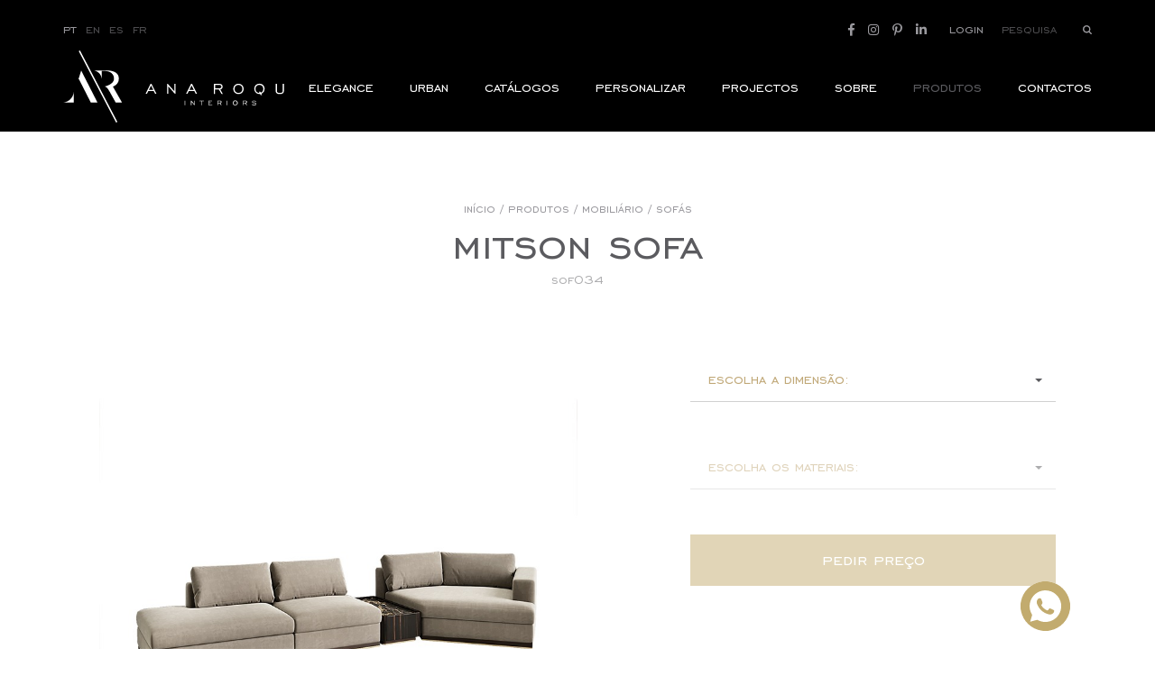

--- FILE ---
content_type: text/html;charset=UTF-8
request_url: https://www.ana-roque.com/pt/produtos/mobilia/sofas/mitson-sofa
body_size: 27592
content:

<!DOCTYPE HTML>
<html lang="pt">
    <head>
        <meta charset="UTF-8">
        <meta http-equiv="Content-Type" content="text/html; charset=UTF-8" />
        <meta http-equiv="X-UA-Compatible" content="IE=edge">
        <meta name="viewport" content="width=device-width, initial-scale=1.0, user-scalable=no">
        
        <link rel="stylesheet" type="text/css" href="/assets/bootstrap/bootstrap.min.css">
        <link rel="stylesheet" type="text/css" href="/assets/fontawesome/all.min.css">
        <link rel="stylesheet" type="text/css" href="/assets/slick/slick.css">
        <link rel="stylesheet" type="text/css" href="/assets/slick/slick-theme.css">

        <link rel="stylesheet" type="text/css" href="/css/fonts.css">
        <link rel="stylesheet" type="text/css" href="/css/variables.css">
        <link rel="stylesheet" type="text/css" href="/css/styles.css">
        <link rel="stylesheet" type="text/css" href="/css/template-modules.css">
        <link rel="stylesheet" type="text/css" href="/css/listings.css">
		<link rel="stylesheet" type="text/css" href="/css/shop.css">
        <link rel="stylesheet" type="text/css" href="/css/custom-select.css">
		
        <script src="/assets/jquery/jquery.min.js"></script>
       	
        <link rel="apple-touch-icon-precomposed" sizes="57x57" href="/favicon/apple-touch-icon-57x57.png" />
<link rel="apple-touch-icon-precomposed" sizes="114x114" href="/favicon/apple-touch-icon-114x114.png" />
<link rel="apple-touch-icon-precomposed" sizes="72x72" href="/favicon/apple-touch-icon-72x72.png" />
<link rel="apple-touch-icon-precomposed" sizes="144x144" href="/favicon/apple-touch-icon-144x144.png" />
<link rel="apple-touch-icon-precomposed" sizes="60x60" href="/favicon/apple-touch-icon-60x60.png" />
<link rel="apple-touch-icon-precomposed" sizes="120x120" href="/favicon/apple-touch-icon-120x120.png" />
<link rel="apple-touch-icon-precomposed" sizes="76x76" href="/favicon/apple-touch-icon-76x76.png" />
<link rel="apple-touch-icon-precomposed" sizes="152x152" href="/favicon/apple-touch-icon-152x152.png" />
<link rel="icon" type="image/png" href="/favicon/favicon-196x196.png" sizes="196x196" />
<link rel="icon" type="image/png" href="/favicon/favicon-96x96.png" sizes="96x96" />
<link rel="icon" type="image/png" href="/favicon/favicon-32x32.png" sizes="32x32" />
<link rel="icon" type="image/png" href="/favicon/favicon-16x16.png" sizes="16x16" />
<link rel="icon" type="image/png" href="/favicon/favicon-128.png" sizes="128x128" /> 
      	
        <link rel="canonical" href="https://www.ana-roque.com/pt/produtos/mobilia/sofas/mitson-sofa"/>
        
        <title>MITSON SOFA</title>
        <meta name="Description" content="O sofá Mitson possui uma aura atraente que transparece todo o seu conforto. Combina: Madeira, metal e pedra.">
        <meta name="Keywords" content="Ana Roque interiores, ana roque design, ana roque móveis, ana roque mobiliário, design de interiores de luxo
">
        
        <script>

    window.dataLayer = window.dataLayer || [];
    function gtag() {
        dataLayer.push(arguments);
    }
    gtag("consent", "default", {
        ad_storage: "denied",
        ad_user_data: "denied", 
        ad_personalization: "denied",
        analytics_storage: "denied",
        functionality_storage: "denied",
        personalization_storage: "denied",
        security_storage: "granted",
        wait_for_update: 2000,
    });
    gtag("set", "ads_data_redaction", true);
    gtag("set", "url_passthrough", false);
</script>

<!-- Google tag (gtag.js) -->
<script async src="https://www.googletagmanager.com/gtag/js?id=G-3ZGXKYLLGT"></script>
<script>
  window.dataLayer = window.dataLayer || [];
  function gtag(){dataLayer.push(arguments);}
  gtag('js', new Date());

  gtag('config', 'G-3ZGXKYLLGT');
</script>

<!-- Google tag (gtag.js) -->
<script async src="https://www.googletagmanager.com/gtag/js?id=AW-954308551"></script>
<script>
  window.dataLayer = window.dataLayer || [];
  function gtag(){dataLayer.push(arguments);}
  gtag('js', new Date());

  gtag('config', 'AW-954308551');
</script>


<!-- Start cookieyes banner --> <script id="cookieyes" type="text/javascript" src="https://cdn-cookieyes.com/client_data/239ff619195a36d765825bdb/script.js"></script> <!-- End cookieyes banner -->

<!-- Google Tag Manager -->
<script>(function(w,d,s,l,i){w[l]=w[l]||[];w[l].push({'gtm.start':
new Date().getTime(),event:'gtm.js'});var f=d.getElementsByTagName(s)[0],
j=d.createElement(s),dl=l!='dataLayer'?'&l='+l:'';j.async=true;j.src=
'https://www.googletagmanager.com/gtm.js?id='+i+dl;f.parentNode.insertBefore(j,f);
})(window,document,'script','dataLayer','GTM-MMBLHPL9');</script>
<!-- End Google Tag Manager -->
        
        <meta property="og:url" content="https://www.ana-roque.com/pt/produtos/mobilia/sofas/mitson-sofa" />
        <meta property="og:type" content="website" />
        <meta property="og:title" content="MITSON SOFA" />
        <meta property="og:description" content="O sofá Mitson possui uma aura atraente que transparece todo o seu conforto. Combina: Madeira, metal e pedra." />
        <meta property="og:image" content="https://www.ana-roque.com/uploads/banners/site_elegance_banner-2000x898px.jpg" />
        <meta property="og:image:width" content="1200" />
        <meta property="og:image:height" content="630" />
        
        
        
        <script type="application/ld+json">
		{
		  "@context": "https://schema.org/", 
		  "@type": "Product", 
		  "brand": {
			"@type": "Brand",
			"name": "Ana Roque Interiors"
		  },
		  "name": "MITSON SOFA",
		  "image": "https://www.ana-roque.com/uploads/loja_produtos/mitson_sofa_taupe_site.jpg",
		  "description": "O sofá Mitson possui uma aura atraente que transparece todo o seu conforto. Combina: Madeira, metal e pedra.", 
		  "offers": {
			"@type": "Offer",
			"url": "https://www.ana-roque.com/pt/produtos/mobilia/sofas/mitson-sofa",
			"priceCurrency": "EUR",
    		"price": "7750",
			"itemCondition": "new"
		  }
		}
		</script>
        
        
        
    </head>
    
    <body>
		<!-- Google Tag Manager (noscript) -->
        <noscript><iframe src="https://www.googletagmanager.com/ns.html?id=GTM-MMBLHPL9"
        height="0" width="0" style="display:none;visibility:hidden"></iframe></noscript>
        <!-- End Google Tag Manager (noscript) -->

    	<header>
    <div class="upper">
        <div class="language">
            <a href="/pt/produtos/mobilia/sofas/mitson-sofa" class="active">PT</a>
            <a href="/en/products/furniture/sofas/mitson-sofa" >EN</a>
            <a href="/es/produtos/muebles/sofas/mitson-sofa" >ES</a>
            <a href="/fr/produits/meubles/canapes/mitson-sofa" >FR</a>
            <!---<a href="/ru" class="active">RU</a>--->
        </div>
        
        <div>
        	
            <div class="social">
            	
                	<a href="https://www.facebook.com/anaroqueinteriors/" title="Facebook" target="_blank"><i class="fab fa-facebook-f"></i></a>
                
                	<a href="https://www.instagram.com/anaroqueinteriors/" title="Instagram" target="_blank"><i class="fab fa-instagram"></i></a>
                
                	<a href="https://www.pinterest.pt/anaroqueinterio/" title="Pinterest" target="_blank"><i class="fab fa-pinterest-p"></i></a>
                
                	<a href="https://pt.linkedin.com/company/anaroqueinteriors" title="Linkedin" target="_blank"><i class="fab fa-linkedin-in"></i></a>
                
            </div>
            
				<a href="/pt/login">Login</a>
			
            <div class="search">
                <form action="/pt/pesquisa" method="POST">
                    <input name="q" placeholder="Pesquisa"/>
                    <a submit></a>
                </form>
            </div>
            
        </div>
    </div>

    <div class="lower">
        <a class="logo" href="/pt">
            <img src="/img/logo.svg"/>
            <img src="/img/logo-sm.svg" class="d-lg-none"/>
        </a>
		
        <div class="menu">
            <ul>
            	
                <li><h2><a href="/pt/elegance" >ELEGANCE</a></h2></li>
                
                <li><h2><a href="/pt/urban" >Urban</a></h2></li>
                
                <li><h2><a href="/pt/catalogos" >Catálogos</a></h2></li>
                
                <li><h2><a href="/pt/personalizar" >Personalizar</a></h2></li>
                
                <li><h2><a href="/pt/projectos" >Projectos</a></h2></li>
                
                <li><h2><a href="/pt/sobre" >Sobre</a></h2></li>
                
                <li><h2><a href="/pt/produtos" class="selected">Produtos</a></h2></li>
                
                <li><h2><a href="/pt/contactos" >Contactos</a></h2></li>
                
            </ul>

			
            	<a href="/pt/login" class="d-lg-none">Login</a>
            

            <a class="menu-toggle d-lg-none">
                <span></span>
                <span></span>
            </a>
        </div>
        
    </div>

	<div class="fixed-socials">
		<a class="fixed-wts" href="https://wa.me/351939310830" target="_blank"></a>
	</div>
</header>

			<section class="content">
				<div class="header">
					<div class="container container-sm">
						<ul>
							<li><a href="/pt">Início</a></li>&nbsp;/
							<li><a href="/pt/produtos">Produtos</a></li>&nbsp;/
							<li><a href="/pt/produtos/mobilia">Mobiliário</a></li>&nbsp;/
							<li><a href="/pt/produtos/mobilia/sofas">Sofás</a></li>
						</ul>
						
						<h1>MITSON SOFA</h1>
						<p>SOF034</p>
					</div>
				</div>

				<div class="template">
					<div class="template-module shop-product ...">
    <div class="container">
        <div class="row justify-content-center">
            <div class="col-12 col-md-6">
                
                    <div class="slider-wrapper">
                        
                        <div class="slider">
                            
                                <div class="slide">
                                    <div class="image"><img data-src="/uploads/loja_produtos/mitson_sofa_taupe_site.jpg" src="/uploads/loja_produtos/mitson_sofa_taupe_site_placeholder.jpg" class="img-fluid" alt="" title=""/></div>
                                    <p class="legend">&nbsp;</p>
                                </div>
                            
                                <div class="slide">
                                    <div class="image"><img data-src="/uploads/loja_produtos/mkitson_sofa.jpg" src="/uploads/loja_produtos/mkitson_sofa_placeholder.jpg" class="img-fluid" alt="" title=""/></div>
                                    <p class="legend">&nbsp;</p>
                                </div>
                            
                        </div>

                        <div class="slider-arrows">
                            <div class="prev"></div>
                            <div class="next"></div>

                            <a class="d-none d-md-block toggle-fullscreen"></a>
                        </div>
                    </div>
                
                    <div class="fullscreen-wrapper d-none d-md-block">
                        <a class="close-fullscreen"></a>

                        <div class="fullscreen-slider">
                            
                                <div class="slide">
                                    <div class="image"><img data-src="/uploads/loja_produtos/mitson_sofa_taupe_site.jpg" src="/uploads/loja_produtos/mitson_sofa_taupe_site_placeholder.jpg" class="img-fluid" alt="" title=""/></div>
                                </div>
                            
                                <div class="slide">
                                    <div class="image"><img data-src="/uploads/loja_produtos/mkitson_sofa.jpg" src="/uploads/loja_produtos/mkitson_sofa_placeholder.jpg" class="img-fluid" alt="" title=""/></div>
                                </div>
                            
                        </div>

                        <div class="slider-arrows">
                            <div class="prev"></div>
                            <div class="next"></div>
                        </div>
                    </div>

                    <div class="thumbnail-wrapper">
                        <div class="slider">
                            
                                <div class="slide">
                                    <div class="image"><img data-src="/uploads/loja_produtos/mitson_sofa_taupe_site.jpg" src="/uploads/loja_produtos/mitson_sofa_taupe_site_placeholder.jpg" class="img-fluid" alt="" title=""/></div>
                                </div>
                            
                                <div class="slide">
                                    <div class="image"><img data-src="/uploads/loja_produtos/mkitson_sofa.jpg" src="/uploads/loja_produtos/mkitson_sofa_placeholder.jpg" class="img-fluid" alt="" title=""/></div>
                                </div>
                            
                        </div>
                    </div>
                
            </div>
            
            
                
                <div class="col-12 col-md-6 shop-product-customize" data-product-id="594" data-lang="pt" data-edit-id="" data-edit-finish="" data-product-combination-id="">
                    
                        <div>
                            <select class="custom-select" name="dimension">
                                <option value="">&nbsp;</option>
                                
                                    <option value="610" >430X175X65</option>
                                
                            </select>
                            <label>Escolha a Dimensão:</label>
                        </div>
                    
                        <div>
                            <select class="custom-select" name="materials" disabled>
                                <option value="">&nbsp;</option>
                                
                            </select>
                            <label>Escolha os Materiais:</label>
                        </div>

                        <div class="d-none shop-product-materials-wrapper">
                            <label>Acabamentos:</label>

                            
                        </div>

                        
                        <a class="button button-fill button-lg gold disabled" href="/pt/elegance/obter-preco"><span>Pedir Preço</span></a>
                    
                </div>
            
        </div>
    </div>
</div>

<div class="template-module">
    <div class="container container-sm">
        <p>O sof&aacute; Mitson possui uma aura atraente que transparece todo o seu conforto. Uma mesa de centro central feita em madeira e m&aacute;rmore complementa a decora&ccedil;&atilde;o. Este lindo sof&aacute;, &eacute; uma solu&ccedil;&atilde;o charmosa para um ambiente moderno.</p><p>Combina: Madeira, metal e pedra.</p>
    </div>
</div>


    <div class="template-module shop-slider">
        <div class="container">
            <div class="title-block">
                <div>Combinar com</div>

                <div class="slider-arrows">
                    <div class="prev"></div>
                    <div class="next"></div>
                </div>
            </div>

            <div class="slider" style="margin: 0 -35px;">
                
                    <div class="item-thumbnail slide">
                        
                            <a class="image" href="/pt/produtos/mobilia/aparadores/charlize">
                                <img data-src="/uploads/loja_produtos/charlize_sideboard.jpg" title="CHARLIZE" alt="CHARLIZE">
                                
                            </a>
                        

                        <h3>CHARLIZE</h3>
                        <!-- <p class="price">€</p> -->

                        <div class="buttons">
                            <a href="/pt/produtos/mobilia/aparadores/charlize" class="button" tabindex="0"><span>Ver</span></a>
                        </div>
                    </div>
                
                    <div class="item-thumbnail slide">
                        
                            <a class="image" href="/pt/produtos/mobilia/dressing-tables/belle">
                                <img data-src="/uploads/loja_produtos/belle_dressing_site.jpg" title="BELLE" alt="BELLE">
                                <span class="new">Novo</span>
                            </a>
                        

                        <h3>BELLE</h3>
                        <!-- <p class="price">€</p> -->

                        <div class="buttons">
                            <a href="/pt/produtos/mobilia/dressing-tables/belle" class="button" tabindex="0"><span>Ver</span></a>
                        </div>
                    </div>
                
                    <div class="item-thumbnail slide">
                        
                            <a class="image" href="/pt/produtos/mobilia/comodas/moonlight">
                                <img data-src="/uploads/loja_produtos/moonlight_chest_site.jpg" title="MOONLIGHT" alt="MOONLIGHT">
                                <span class="new">Novo</span>
                            </a>
                        

                        <h3>MOONLIGHT</h3>
                        <!-- <p class="price">€</p> -->

                        <div class="buttons">
                            <a href="/pt/produtos/mobilia/comodas/moonlight" class="button" tabindex="0"><span>Ver</span></a>
                        </div>
                    </div>
                
                    <div class="item-thumbnail slide">
                        
                            <a class="image" href="/pt/produtos/mobilia/espelhos/jacob">
                                <img data-src="/uploads/loja_produtos/jacob_mirror_site.jpg" title="JACOB" alt="JACOB">
                                
                            </a>
                        

                        <h3>JACOB</h3>
                        <!-- <p class="price">€</p> -->

                        <div class="buttons">
                            <a href="/pt/produtos/mobilia/espelhos/jacob" class="button" tabindex="0"><span>Ver</span></a>
                        </div>
                    </div>
                
                    <div class="item-thumbnail slide">
                        
                            <a class="image" href="/pt/produtos/mobilia/cadeiras/nilo">
                                <img data-src="/uploads/loja_produtos/nilo_chair_camel_site_2.jpg" title="NILO" alt="NILO">
                                <span class="new">Novo</span>
                            </a>
                        

                        <h3>NILO</h3>
                        <!-- <p class="price">€</p> -->

                        <div class="buttons">
                            <a href="/pt/produtos/mobilia/cadeiras/nilo" class="button" tabindex="0"><span>Ver</span></a>
                        </div>
                    </div>
                
                    <div class="item-thumbnail slide">
                        
                            <a class="image" href="/pt/produtos/mobilia/secretarias/louis">
                                <img data-src="/uploads/loja_produtos/louis_desk_site.jpg" title="LOUIS" alt="LOUIS">
                                
                            </a>
                        

                        <h3>LOUIS</h3>
                        <!-- <p class="price">€</p> -->

                        <div class="buttons">
                            <a href="/pt/produtos/mobilia/secretarias/louis" class="button" tabindex="0"><span>Ver</span></a>
                        </div>
                    </div>
                
                    <div class="item-thumbnail slide">
                        
                            <a class="image" href="/pt/produtos/mobilia/banquetas-e-poufs/foxy-ii">
                                <img data-src="/uploads/loja_produtos/foxy_square.jpg" title="FOXY II" alt="FOXY II">
                                
                            </a>
                        

                        <h3>FOXY II</h3>
                        <!-- <p class="price">€</p> -->

                        <div class="buttons">
                            <a href="/pt/produtos/mobilia/banquetas-e-poufs/foxy-ii" class="button" tabindex="0"><span>Ver</span></a>
                        </div>
                    </div>
                
                    <div class="item-thumbnail slide">
                        
                            <a class="image" href="/pt/produtos/mobilia/mesas-de-apoio/gio-i">
                                <img data-src="/uploads/loja_produtos/gio_110_coffee_site.jpg" title="GIO I" alt="GIO I">
                                
                            </a>
                        

                        <h3>GIO I</h3>
                        <!-- <p class="price">€</p> -->

                        <div class="buttons">
                            <a href="/pt/produtos/mobilia/mesas-de-apoio/gio-i" class="button" tabindex="0"><span>Ver</span></a>
                        </div>
                    </div>
                
                    <div class="item-thumbnail slide">
                        
                            <a class="image" href="/pt/produtos/mobilia/consolas/eden">
                                <img data-src="/uploads/loja_produtos/eden_console_site.jpg" title="EDEN" alt="EDEN">
                                <span class="new">Novo</span>
                            </a>
                        

                        <h3>EDEN</h3>
                        <!-- <p class="price">€</p> -->

                        <div class="buttons">
                            <a href="/pt/produtos/mobilia/consolas/eden" class="button" tabindex="0"><span>Ver</span></a>
                        </div>
                    </div>
                
                    <div class="item-thumbnail slide">
                        
                            <a class="image" href="/pt/produtos/mobilia/mesas-de-apoio/plum">
                                <img data-src="/uploads/loja_produtos/plum_coffee_table_site_ar[2].jpg" title="PLUM " alt="PLUM ">
                                <span class="new">Novo</span>
                            </a>
                        

                        <h3>PLUM </h3>
                        <!-- <p class="price">€</p> -->

                        <div class="buttons">
                            <a href="/pt/produtos/mobilia/mesas-de-apoio/plum" class="button" tabindex="0"><span>Ver</span></a>
                        </div>
                    </div>
                
                    <div class="item-thumbnail slide">
                        
                            <a class="image" href="/pt/produtos/mobilia/cadeiroes/arbor-armchair">
                                <img data-src="/uploads/loja_produtos/arbor_armchair_site[1].jpg" title="ARBOR " alt="ARBOR ">
                                
                            </a>
                        

                        <h3>ARBOR </h3>
                        <!-- <p class="price">€</p> -->

                        <div class="buttons">
                            <a href="/pt/produtos/mobilia/cadeiroes/arbor-armchair" class="button" tabindex="0"><span>Ver</span></a>
                        </div>
                    </div>
                
                    <div class="item-thumbnail slide">
                        
                            <a class="image" href="/pt/produtos/mobilia/cadeiras/bloom">
                                <img data-src="/uploads/loja_produtos/bloom_chair_2_site.jpg" title="BLOOM" alt="BLOOM">
                                
                            </a>
                        

                        <h3>BLOOM</h3>
                        <!-- <p class="price">€</p> -->

                        <div class="buttons">
                            <a href="/pt/produtos/mobilia/cadeiras/bloom" class="button" tabindex="0"><span>Ver</span></a>
                        </div>
                    </div>
                
            </div>
        </div>
    </div>

				</div>
			</section>
			
			
<section class="newsletter-bar" style="background-image: url('/uploads/destaque_footer/footer_newsletter_site_final.jpg?14:54:57')">
    <div class="container">
        <div>
            <p>Subscreva a nossa Newsletter</p>
			
            <a  href="/pt/subscrever-newsletter"></a>
            
        </div>
    </div>
</section>
<footer>
    <div class="container">
        <a class="logo" href="/pt"><img src="/img/logo-sm.svg"/></a>

        <ul>
        	
            	<li><h2><a href="/pt/contactos/sede-e-armazem">Contactos</a></h2></li>
            
            	<li><h2><a href="/pt/politica-de-privacidade">Política de Privacidade</a></h2></li>
            
            	<li><h2><a href="/pt/termos-e-condicoes">Termos e Condições</a></h2></li>
            
            	<li><h2><a href="/pt/faqs">FAQ's</a></h2></li>
            
            <li><h2><span>By <a href="https://www.bluesoft.pt/" target="_blank" title="Bluesoft - Marketing Digital" type="Marketing Digital - Bluesoft">bluesoft.pt</a></span></h2></li>
        </ul>
        
        
		<div class="social">
			
				<a href="https://www.facebook.com/anaroqueinteriors/" title="Facebook" target="_blank"><i class="fab fa-facebook-f"></i></a>
			
				<a href="https://www.instagram.com/anaroqueinteriors/" title="Instagram" target="_blank"><i class="fab fa-instagram"></i></a>
			
				<a href="https://www.pinterest.pt/anaroqueinterio/" title="Pinterest" target="_blank"><i class="fab fa-pinterest-p"></i></a>
			
				<a href="https://pt.linkedin.com/company/anaroqueinteriors" title="Linkedin" target="_blank"><i class="fab fa-linkedin-in"></i></a>
			
		</div>
		
			<div class="p2020">
				
					<a href="/uploads/Ficha-de-Projecto-Ana-Roque.pdf" target="_blank"><img src="/img/fundo-europeu.svg"/></a>
				
				
				<a href="https://www.livroreclamacoes.pt/inicio" target="_blank"><img src="/img/livro-reclamacoes.png"/></a>
			</div>
		
    </div>
</footer>
        
        <script src="/assets/slick/slick.min.js" type="text/javascript"></script>
        <script src="/assets/css-vars-ponyfill/css-vars-ponyfill.min.js" type="text/javascript"></script>
        <script src="/js/app.js"></script>
        <script src="/js/template.js"></script>
        <script src="/js/listings.js"></script>
		<script src="/js/shop.js"></script>
		<script src="/js/custom-select.js"></script>
    </body>
</html>

--- FILE ---
content_type: text/css
request_url: https://www.ana-roque.com/assets/slick/slick.css
body_size: 2312
content:
/* Slider */
.slick-slider
{
    position: relative;
	
	overflow:hidden;

    -webkit-user-select: none;
       -moz-user-select: none;
        -ms-user-select: none;
            user-select: none;

    -webkit-touch-callout: none;
    -khtml-user-select: none;
	/*
	Remover para o zoom em android functionar nas imagens das galerias
    -ms-touch-action: pan-y;
        touch-action: pan-y;
	*/
    -webkit-tap-highlight-color: transparent;
}

.slick-list
{
    position: relative;
    display: block;
    overflow: hidden;
    padding: 0;
}
.slick-list:focus
{}
.before-after-1 .slick-list
{
    position: relative;
    display: block;
    overflow: hidden;
	margin:0 -15px;
    padding: 0;
}
.galerias .slick-list
{
    position: relative;
    display: block;
    overflow: hidden;
	margin:0 -10px;
    padding: 0;
}
.slick-list.dragging
{
    cursor: pointer;
    cursor: hand;
}

.slick-slider .slick-track,
.slick-slider .slick-list
{
    -webkit-transform: translate3d(0, 0, 0);
       -moz-transform: translate3d(0, 0, 0);
        -ms-transform: translate3d(0, 0, 0);
         -o-transform: translate3d(0, 0, 0);
            transform: translate3d(0, 0, 0);
}

.slick-track
{
    position: relative;

    display: block;
}
.slick-track:before,
.slick-track:after
{

    content: '';
}
.slick-track:after
{
    clear: both;
}
.slick-loading .slick-track
{
    visibility: hidden;
}

.slick-slide
{
    display: none;
    float: left;	
    height: 100%;
    min-height: 1px;
}

.before-after-1 .slick-slide
{
    display: none;
    float: left;
	margin: 0px 30px;
    height: 100%;
    min-height: 1px;
}
.galerias .slick-slide
{
    display: none;
    float: left;	

	margin: 0px 10px;
    height: 100%;
    min-height: 1px;
}

.slick-slide:focus
{
    outline: none;
}

[dir='rtl'] .slick-slide
{
    float: right;
}
.slick-slide.slick-loading img
{
    display: none;
}
.slick-slide.dragging img
{
    pointer-events: none;
}
.slick-initialized .slick-slide
{
    display: block;
}
.slick-loading .slick-slide
{
    visibility: hidden;
}
.slick-vertical .slick-slide
{
    display: block;

    height: auto;
}
.slick-arrow.slick-hidden {
    display: none;
}


--- FILE ---
content_type: text/css
request_url: https://www.ana-roque.com/css/fonts.css
body_size: 3527
content:
/***************************************************/
/*************** Engravers Gothic BT ***************/
/***************************************************/

@font-face {
    font-family: "EngraversGothicBT";
    src: url("/fonts/EngraversGothicBT-Regular.woff2") format("woff2"),
		url("/fonts/EngraversGothicBT-Regular.woff") format("woff");
	font-weight: normal;
    font-style: normal;
    font-display: swap;
}


/*************************************************/
/*************** Montserrat Family ***************/
/*************************************************/

/********** Montserrat Light **********/
@font-face {
    font-family: "Montserrat";
    src: url("/fonts/Montserrat-Light.woff2") format("woff2"),
		url("/fonts/Montserrat-Light.woff") format("woff");
	font-weight: 300;
    font-style: normal;
    font-display: swap;
}

/********** Montserrat Light Italic **********/
@font-face {
    font-family: "Montserrat";
    src: url("/fonts/Montserrat-LightItalic.woff2") format("woff2"),
		url("/fonts/Montserrat-LightItalic.woff") format("woff");
	font-weight: 300;
    font-style: italic;
    font-display: swap;
}

/********** Montserrat Regular **********/
@font-face {
    font-family: "Montserrat";
    src: url("/fonts/Montserrat-Regular.woff2") format("woff2"),
		url("/fonts/Montserrat-Regular.woff") format("woff");
	font-weight: 400;
    font-style: normal;
    font-display: swap;
}

/********** Montserrat Regular Italic **********/
@font-face {
    font-family: "Montserrat";
    src: url("/fonts/Montserrat-Italic.woff2") format("woff2"),
		url("/fonts/Montserrat-Italic.woff") format("woff");
	font-weight: 400;
    font-style: italic;
    font-display: swap;
}

/********** Montserrat Medium **********/
@font-face {
    font-family: "Montserrat";
    src: url("/fonts/Montserrat-Medium.woff2") format("woff2"),
		url("/fonts/Montserrat-Medium.woff") format("woff");
	font-weight: 500;
    font-style: normal;
    font-display: swap;
}

/********** Montserrat Medium Italic **********/
@font-face {
    font-family: "Montserrat";
    src: url("/fonts/Montserrat-MediumItalic.woff2") format("woff2"),
		url("/fonts/Montserrat-MediumItalic.woff") format("woff");
	font-weight: 500;
    font-style: italic;
    font-display: swap;
}

/********** Montserrat SemiBold **********/
@font-face {
    font-family: "Montserrat";
    src: url("/fonts/Montserrat-SemiBold.woff2") format("woff2"),
		url("/fonts/Montserrat-SemiBold.woff") format("woff");
	font-weight: 600;
    font-style: normal;
    font-display: swap;
}

/********** Montserrat SemiBold Italic **********/
@font-face {
    font-family: "Montserrat";
    src: url("/fonts/Montserrat-SemiBoldItalic.woff2") format("woff2"),
		url("/fonts/Montserrat-SemiBoldItalic.woff") format("woff");
	font-weight: 600;
    font-style: italic;
    font-display: swap;
}

/********** Montserrat Bold **********/
@font-face {
    font-family: "Montserrat";
    src: url("/fonts/Montserrat-Bold.woff2") format("woff2"),
		url("/fonts/Montserrat-Bold.woff") format("woff");
	font-weight: bold;
    font-style: normal;
    font-display: swap;
}

/********** Montserrat Bold Italic **********/
@font-face {
    font-family: "Montserrat";
    src: url("/fonts/Montserrat-BoldItalic.woff2") format("woff2"),
		url("/fonts/Montserrat-BoldItalic.woff") format("woff");
	font-weight: bold;
    font-style: italic;
    font-display: swap;
}

--- FILE ---
content_type: text/css
request_url: https://www.ana-roque.com/css/variables.css
body_size: 378
content:
:root {
	--black: #221f20;
	--darkgrey: #5b5b5f;
	--grey: #9a999e;
	--lightgrey: #b5b5b5;
    --white: #f5f4f4;
    
    --warning: #d8411b;

    --lightgold: #c2ab6e;
    /*--gold: #c1b185;*/
    --gold: #c1a979;
    --brown: #876a45;  
	
    --transition: all .2s ease-in-out;
    
    --font-family: EngraversGothicBT, Copperplate Gothic Light, sans-serif;
}

--- FILE ---
content_type: text/css
request_url: https://www.ana-roque.com/css/styles.css
body_size: 52686
content:
:root {
    font-size: 13px;
}

html,
body {
	background: white;
	font-family: var(--font-family);
	font-weight: 400;
    letter-spacing: 0;
    text-transform: lowercase;
	padding: 0;
	margin: 0;
	color: black;
	overflow-x: hidden;
}
html.lock,
body.lock {
	overflow: hidden;
}

body {
	margin-top: 75px;
}


@media(min-width: 768px) {
	:root {
		font-size: 14px;
	}
	
	body {
		margin-top: 100px;
	}
}

@media(min-width: 992px) {
	:root {
		font-size: 16px;
	}

	body {
		margin-top: 136px;
	}
}

@media(min-width: 1200px) {
    body {
		margin-top: 146px;
	}
}


a, a:hover, a:focus,
button, button:hover, button:focus {
	transition: all ease-in-out .2s;
	-moz-transition: all ease-in-out .2s;
	-webkit-transition: all ease-in-out .2s;
	text-decoration: none;
	cursor: pointer;
	color: currentColor;
	outline: none;
	box-shadow: none;
}
*:focus {
	outline: none;
	box-shadow: none;
}
*::placeholder, *::-webkit-placeholder {
	color: currentColor;
}
*:-ms-input-placeholder {
	color: currentColor;
}


.container,
.container-fluid {
	position: relative;
	width: 100%;
	padding: 0 20px;
}
.container.container-full {
	max-width: 1700px; /* Layouts' fullscreen */
}

@media(min-width: 1200px) {
	.container {
		max-width: 1100px; /* 1060 + 40 padding */
	}
	
	.container.container-sm {
		max-width: 980px; /* 940 + 40 padding */
	}
}


/*************************************/
/********** BUTTONS / LINKS **********/
/*************************************/

/********** BUTTONS **********/

.button,
.button:hover,
.button:focus {
	display: inline-block;
    padding: 11px 30px;
	font-size: 16px;
	font-weight: 400;
    line-height: 1;
	color: black;
    position: relative;
	border: 1px solid rgba(0, 0, 0, .2);
	background-color: transparent;
}
.button:hover,
.button.white,
.button.gold:hover,
.button.gold:focus,
.button.button-fill,
.button.button-fill.gold,
.button.button-fill.white:hover,
.button.button-fill.white:focus {
    color: white;
}
.button:hover,
.button:focus,
.button.button-fill {
	border-color: black;
}
.button.disabled {
	opacity: .5;
	pointer-events: none;
}

.button::after {
	content: "";
	position: absolute;
	top: 0;bottom: 0;
    right: 0;
    background-color: rgba(0, 0, 0, .2);
    width: 0;
    transition: var(--transition);
    -webkit-transition: var(--transition);
    will-change: transform;
    pointer-events: none;
}

.button:hover::after,
.button:focus::after,
.button.button-fill::after {
	width: 100%;
	right: auto;
	left: 0;
    background-color: black;
}
.button.button-fill:hover::after,
.button.button-fill:focus::after {
	width: 0;
	left: auto;
	right: 0;
}

.button.white:hover,
.button.white:focus,
.button.button-fill:hover,
.button.button-fill:focus,
.button.white.button-fill {
	color: black;
}
.button.white {
	border-color: white;
}
.button.white::after {
	background-color: white;
}

.button.gold,
.button.button-fill.gold:hover,
.button.button-fill.gold:focus {
    color: var(--lightgold);
    border-color: rgba(194, 171, 110, .5);
}
.button.gold:hover,
.button.gold:focus,
.button.button-fill.gold {
	border-color: var(--lightgold);
}
.button.gold::after {
	background-color: rgba(194, 171, 110, .5);
}
.button.button-fill.gold::after,
.button.gold:hover::after,
.button.gold:focus::after {
	background-color: var(--lightgold);
}

.button.button-lg {
    padding: 15px 30px;
	font-size: 18px;
}

.button > span {
	position: relative;
	z-index: 2;
	font-size: inherit !important;
	color: inherit !important;
}

/********** LINKS **********/

.link, .link:hover {
	display: inline-block;
	position: relative;
	font-size: 12px;
	color: var(--darkgrey);
	line-height: 1.1;
	padding-right: 30px;
}
.link.link-reverse {
	padding-left: 30px;
	padding-right: 0;
}
.link.gold, .link.gold:hover {
	color: var(--lightgold);
}

.link::after {
	content: "";
	width: 19px;
	height: 13px;
	position: absolute;
	top: 0;bottom: 0;
	right: 0;
	margin: auto;
	background-image: url(/assets/img/arrow-link-black.svg);
	background-size: cover;
	background-position: -19px;
	transition: all .4s ease-in-out;
}
.link.gold::after {
	background-image: url(/assets/img/arrow-link-gold.svg);
}
.link.link-reverse::after {
	right: auto;
	left: 0;
	transform: rotate(180deg);
}
.link:hover::after {
	background-position: 19px;
}


@media(min-width: 768px) {
	.button.button-lg {
		padding: 17px 30px;
		font-size: 21px;
	}
}


/*********************************/
/********** TITLE BLOCK **********/
/*********************************/

.title-block {
	padding-bottom: 10px;
	border-bottom: 1px solid var(--darkgrey);
}
.title-block.filter {
	display: flex;
	overflow: auto;
}
.title-block + * {
	margin-top: 30px;
}

.title-block div {
	font-size: 1.125rem;;
	color: var(--darkgrey);
	line-height: 1;
	text-align: center;
	margin: 0;
}
.title-block.filter div {
	color: var(--lightgrey);
	white-space: nowrap;
    display: inline-block;
	position: relative;
	padding: 0 10px 5px;
    transition: var(--transition);
    -webkit-transition: var(--transition);
    cursor: pointer;
}
.title-block.filter div.disabled {
    opacity: .5;
    pointer-events: none;
}
.title-block.filter div:hover,
.title-block.filter div.active {
    color: var(--darkgrey);
}


@media(min-width: 992px) {
	.title-block.filter div {
        padding: 0 35px 5px;
	}
	
	.title-block.filter {
		justify-content: center;
	}
}


/****************************/
/********** HEADER **********/
/****************************/

header {
	position: fixed;
	top: 0;left: 0;
    width: 100vw;
    padding: 20px 20px 15px;
	background-color: black;
	font-size: 0;
	z-index: 10;
    transition: var(--transition);
    -webkit-transition: var(--transition);
}
header.open {
	z-index: 12;
	transition: none;
}

header a {
    display: inline-block;
}

/********** HEADER UPPER SECTION **********/

header .upper {
	height: 0;
	overflow: hidden;
    display: flex;
    align-items: center;
	transition: var(--transition);
}
header .upper a,
header .lower .menu > a {
	font-size: 14px;
	line-height: 1;
	padding: 5px;
	color: var(--grey);
	margin-left: 10px;
}
header .lower .menu > a:first-of-type {
	position: absolute;
	transform: translateX(calc(-100% - 10px));
	opacity: 0;
	pointer-events: none;
}
header.open .lower .menu > a:first-of-type {
	opacity: 1;
	pointer-events: auto;
}
header .upper a:hover {
    opacity: .5;
}


header .upper > div,
header .upper .social {
    display: flex;
    align-items: center;
}
header .upper .language {
	position: fixed;
	top: 145px;left: 50%;
	margin-left: -5px;
	transform: translateX(calc(100vw - 50%));
	transition: var(--transition);
}
header.open .upper .language {
	transform: translateX(-50%);
}
header .upper .language a {
	font-size: 16px;
	margin-left: 0;
    opacity: 0.5;
}
header .upper .language a:hover,
header .upper .language a:focus,
header .upper .language a.active {
    opacity: 1;
}

header .upper > div:not(.language) {
    margin-left: auto;
}

header .upper .social {
	position: fixed;
	bottom: 35px;
	left: 50%;
	transform: translateX(calc(100vw - 50%));
	transition: var(--transition);
}
header.open .upper .social {
	transform: translateX(-50%);
}

header .upper .social a {
	margin-left: 0;
}
header .upper .social a + a {
    margin-left: 5px;
}

header .upper .account {
	position: relative;
	padding-right: 10px;
}
header .upper .account::before {
	content: "";
	position: absolute;
	top: 0;bottom: 0;
	right: 0;
	margin: auto;
	width: 0;height: 0;
	border-top: 5px solid var(--grey);
	border-left: 4px solid transparent;
	border-right: 4px solid transparent;
}

header .upper .account > div {
	background-color: #232323;
	position: absolute;
	top: 100%;
	left: 15px;right: 0;
	padding: 10px;
	z-index: 1;
	opacity: 0;
	pointer-events: none;
	transition: var(--transition);
}
header .upper .account:hover div {
	opacity: 1;
	pointer-events: auto;
}
header .upper .account > div a {
	margin: 0;
	display: block;
}
header .upper .account > div hr {
	border-top: 1px solid rgba(255, 255, 255, .3);
	margin: 10px 0;
}


header .upper .search {
	position: fixed;
    left: 0;
    right: 0;
    top: 90px;
    margin: 0;
	padding: 0 20px;
	transform: translateX(100vw);
	transition: var(--transition);
}
header.open .upper .search {
	transform: translateX(0);
}
header .upper .search form {
	position: relative;
}
header .upper .search input {
	appearance: none;
	-webkit-appearance: none;
	background-color: transparent;
	border: none;
	border-radius: 0;
	padding: 0 15px 6px 0;
	width: 100%;
	font-size: 16px;
	line-height: 1.1;
	color: var(--grey);
	text-transform: lowercase;
	transition: var(--transition);
    border-bottom: 1px solid var(--darkgrey);
}
header .upper .search input::placeholder,
header .upper .search input::-webkit-placeholder {
	opacity: .5;
}
header .upper .search input:-ms-input-placeholder {
	opacity: .5;
}
header .upper .search a[submit] {
	height: 10px;
	width: 10px;
	padding: 0;
	position: absolute;
	top: 4px;
	right: 0;
	margin: auto;
	background-image: url(/assets/img/lupe-grey.svg);
	background-repeat: no-repeat;
	pointer-events: none;
}
header .upper.open .search a[submit] {
	pointer-events: auto;
}

/********** HEADER LOWER SECTION **********/

header .lower {
	display: flex;
	align-items: center;
}

header .lower a.logo {
    position: relative;
}

header .lower a.logo img {
	height: 40px;
	width: 134px;
	transition: opacity .2s ease-in-out, width 0s linear;
}
header.open .lower a.logo img:first-child {
	opacity: 0;
	width: 33px;
	transition: opacity .2s ease-in-out, width 0s linear .2s;
}
header .lower a.logo img:last-child {
	width: 33px;
	position: absolute;
	top: 0;left: 0;
}

/********** HEADER MENU **********/

header .lower .menu {
    display: flex;
    flex-wrap: nowrap;
	margin-left: auto;
	align-items: center
}

header .lower .menu ul {
	position: fixed;
    top: 0;bottom: 0;
    left: 0;right: 0;
    margin: 0;
    background: black;
    padding: 200px 20px 60px;
	display: block;
	transform: translateX(100%);
	transition: var(--transition);
	z-index: -1;
}
header.open .lower .menu ul {
	transform: translateX(0);
}

header .lower .menu h2 {
	font-size: 21px;
	color: white;
	margin: 0;
	text-align: center;
}
header .lower .menu h2 a {
	padding: 5px 20px;
}
header .lower .menu h2 a:hover,
header .lower .menu h2 a.selected {
	color: var(--darkgrey)
}

header .lower .menu .menu-toggle {
    position: relative;
    padding: 5px;
    width: 36px;
    height: 19px;
    font-size: 0;
	transition: var(--transition);
	margin-left: 15px;
    z-index: 2;
}
header .lower .menu .menu-toggle span {
    position: absolute;
    top: 0;bottom: 0;
    right: 5px;
    margin: auto;
    width: 26px;
    height: 1px;
    border-radius: 2px;
    background-color: white;
	transition: var(--transition);
    -webkit-transition: var(--transition);
    z-index: 3;
}
header .lower .menu .menu-toggle span:first-child {
    transform: translateY(-4px);
}
header .lower .menu .menu-toggle span:last-child {
    transform: translateY(4px);
}

header.open .menu .menu-toggle span:first-child {
    transform: rotate(45deg);
}
header.open .menu .menu-toggle span:last-child {
    transform: rotate(-45deg);
}

/********** HEADER STICKY DIV **********/

.sticky {
	position: fixed;
	bottom: 0;
	left: 0;
	width: 100%;
	z-index: 9;
	background-color: rgba(255, 255, 255, .5);
}

.sticky a,
.sticky a:hover {
	font-size: 1.125rem;
	text-align: center;
	padding: 13px 30px;
	width: 100%;
}


@media(min-width: 350px) {
	header .lower a.logo img,
	header.open .lower a.logo img:first-child {
		width: auto;
		transition: var(--transition);
	}
	header.open .lower a.logo img:first-child {
		opacity: 0;
	}

	header .lower .menu > a:first-of-type {
		position: static;
		transform: none;
	}
}

@media(min-width: 768px) {
	header {
		padding: 15px 50px;
	}

	header .upper .search {
		top: 160px;
	}

	header .upper .language {
		top: 225px;
	}

	header .upper a,
	header .lower .menu > a {
		margin-left: 15px;
	}

	header .lower a.logo img {
		height: 70px;
	}

	header .lower a.logo img:last-child {
		width: 58px;
	}

	header .lower .menu ul {
		padding-top: 295px;
	}

	.sticky {
		position: fixed;
		top: 25%;
		bottom: auto;
		right: 0;
		left: auto;
		height: 37px;
		margin: auto;
		transform: rotate(-90deg);
		transform-origin: bottom right;
		width: auto;
	}

	.sticky a,
	.sticky a:hover {
		padding: 10px 30px;
	}
}

@media(min-width: 992px) {
	header {
		padding: 20px 50px 10px;
	}

	header .upper {
		height: auto;
		overflow: visible;
	}

	header .upper a,
	header .lower .menu > a {
		font-size: 1rem;
	}

	header .upper .language {
		width: auto;
		position: static;
		transform: none;
	}

	header .upper .social {
		position: static;
		transform: none;
	}
	header .upper .social a {
		font-size: 14px;
	}

	header .upper .search {
		position: relative;
		margin-left: 15px;
		padding: 0;
		top: 0;
		transform: none;
	}
	header .upper .search form {
		position: static;
	}
	header .upper .search form input {
		padding-bottom: 2px;
		width: 100px;
		border-bottom: none;
	}
	header .upper.open .search input,
	header .upper .search input:focus {
		width: 200px;
	}
	header .upper .search a[submit] {
		top: 0;bottom: 0;
	}

	header .lower {
		padding-top: 10px;
	}

	header .lower .menu ul {
		position: relative;
		display: flex;
		flex-wrap: nowrap;
		align-items: center;
		justify-content: center;
		padding: 0;
		margin: 0 -20px;
		transform: none;
		z-index: initial;
	}
	header .lower .menu h2 {
		font-size: 18px;
    }
    header .lower .menu h2 a {
        padding: 5px 10px;
    }

    .sticky {
		height: 40px;
	}

	.sticky a,
	.sticky a:hover {
		padding: 10px 30px;
	}
}


@media(min-width: 1200px) {
    header {
		padding: 20px 70px 10px;
    }
    
    header .lower a.logo img {
		height: 80px;
	}
	header .lower a.logo img:last-child {
		width: 66px;
	}
    
    header .lower .menu h2 a {
        padding: 5px 20px;
    }

    .sticky {
		height: 50px;
	}

	.sticky a,
	.sticky a:hover {
		padding: 15px 30px;
	}
}


/********************************************/
/********** NEWSLETTER BAR SECTION **********/
/********************************************/

.newsletter-bar {
	position: relative;
	padding: 50px 0;
	background-image: url(/img/newsletter-bar.jpg);
	background-size: cover;
	background-position: center;
}
.newsletter-bar::before {
	content: "";
	position: absolute;
	top: 0;bottom: 0;
	left: 0;right: 0;
	background: linear-gradient(30deg, black, rgba(0, 0, 0, .2));
}


.newsletter-bar .container p {
	font-size: 2.15rem;
	color: white;
	line-height: 1.2;
	text-align: left;
	max-width: 300px;
}

.newsletter-bar .container a {
	display: inline-block;
	width: 75px;
	height: 34px;
	position: relative;
}
.newsletter-bar .container a::before {
	content: "";
	position: absolute;
	top: 0;bottom: 0;
	left: 0;right: 0;
	background-image: url(/assets/img/arrow-white.svg);
	background-size: contain;
	background-repeat: no-repeat;
	transition: var(--transition);
}
.newsletter-bar .container a:hover::before {
	transform: translateX(10px);
}


@media(min-width: 768px) {
	.newsletter-bar {
		padding: 110px 0 90px;
	}
	.newsletter-bar::before {
		background: linear-gradient(30deg, black, rgba(0, 0, 0, .2) 60%);
	}

	.newsletter-bar .container p {
		font-size: 3.125rem;
		width: 50%;
		max-width: none;
	}

	.newsletter-bar .container a {
		width: 100px;
		height: 45px;
	}
}

@media(min-width: 992px) {
	
}

@media(min-width: 2000px) {
	
}



/****************************/
/********** FOOTER **********/
/****************************/

footer {
	position: relative;
	padding: 40px 0 82px;
	background-color: black;
}
footer .container {
	text-align: center;
}

footer .logo {
	display: inline-block;
}
footer .logo img {
	width: 60px;
}

footer ul {
	display: block;
    padding: 0;
	margin: 30px 0 0;
}
footer ul li {
	display: block;
}
footer ul li:last-child {
	margin-top: 20px;
}

footer ul h2 {
	font-size: 18px;
	color: white;
    margin: 0;
}
footer ul h2 a,
footer ul h2 span {
	display: inline-block;
	padding: 5px 20px;
}
footer ul h2 span a {
	padding: 0;
}
footer ul h2 a:hover,
footer ul h2 a.selected {
    color: var(--darkgrey)
}

footer .social {
    display: flex;
	align-items: center;
	justify-content: center;
	margin-top: 30px;
}
footer .social a {
	font-size: 14px;
	line-height: 1;
	padding: 5px;
	color: var(--grey);
}
footer .social a + a {
    margin-left: 5px;
}
footer .social a:hover {
    opacity: .5;
}

footer .p2020 {
    margin-top: 30px;
}
footer .p2020 img {
	height: 20px;
	width: 100%;
}

footer .p2020 a {
	display: inline-block;
    margin-top: 30px;
}


@media(min-width: 768px) {
	footer {
		padding: 55px 0;
	}

	footer ul {
		display: flex;
		flex-wrap: nowrap;
		align-items: center;
		justify-content: center;
		margin: 45px -20px 0;
	}
	footer ul li:last-child {
		margin-top: 0;
	}

	footer .social {
		margin-top: 40px;
	}
	footer .social a {
		font-size: 16px;
	}

	footer .p2020 {
		margin-top: 40px;
	}
	footer .p2020 img {
		height: 22px;
	}
	footer .p2020 a {
		margin: 0;
	}
	footer .p2020 a + a {
		margin-left: 30px;
	}

	footer .p2020 a:last-child img {
		height: 42px;
	}
}

@media(min-width: 992px) {
	
}


/*****************************************/
/********** CONTENT PAGE BANNER **********/
/*****************************************/

.content > .header {
	position: relative;
	padding-top: 55px;
	padding-bottom: 50px;
	text-align: center;
}

.content > .header ul {
	padding: 0;
	margin: 0;
	list-style: none;
	font-size: .9375rem;
	color: var(--grey);
}
.content > .header ul li {
	display: inline-block;
}
.content > .header ul li a.disabled {
	pointer-events: none;
}
.content > .header ul li a:hover,
.content > .header ul li a:focus {
	opacity: .5;
}

.content > .header h1,
.content > .header h2 {
	font-size: 3.4375rem;
	color: var(--darkgrey);
	line-height: 1;
	margin: 0;
}
.content > .header h2 {
	font-size: 1.5rem;
	margin-bottom: 5px;
}


@media(min-width: 768px) {
    .content > .header {
		padding-top: 75px;
		padding-bottom: 60px;
	}
}

@media(min-width: 992px) {
	.content > .header ul + h1 {
        font-size: 3.4375rem;
    }
}


/*******************************************/
/********** CONTENT PAGE TEMPLATE **********/
/*******************************************/

.content {
	position: relative;
}

.content .back-button {
	position: absolute;
	top: 50%;left: 40px;
	transform: translateY(-50%);
	padding-left: 35px;
	font-size: 1.125rem;
	color: rgba(91, 91, 95, .5);
	line-height: 1;
	z-index: 1;
}
.content .back-button::before {
	content: "";
	position: absolute;
	top: 0;bottom: 0;
	left: 0;
	width: 19px;height: 13px;
	margin: auto;
	background-image: url(/assets/img/arrow-sm-black.svg);
	transform: rotate(180deg);
	transition: var(--transition);
}
.content .back-button:hover::before,
.content .back-button:focus::before {
	transform: rotate(180deg) translateX(5px);
}

.content .template {
	position: relative;
	padding-bottom: 50px;
}
.content .template:first-child {
	padding-top: 50px;
}

.content .template h2:first-child,
.content .template h3:first-child,
.content .template h4:first-child,
.content .template p:first-child,
.content .template ul:first-child,
.content .template ol:first-child {
	margin-top: 0;
}

.content .template h2:last-child,
.content .template h3:last-child,
.content .template h4:last-child,
.content .template p:last-child,
.content .template ul:last-child,
.content .template ol:last-child {
	margin-bottom: 0;
}

.content .template h2,
.content .template .h2 {
	font-family: var(--font-family);
	font-size: 2.8125rem;
	color: var(--darkgrey);
	line-height: 1;
	text-transform: lowercase;
	margin: .75em 0;
}
.content .template.results h2 {
	margin-bottom: 1.25em;
}
.content .template h3,
.content .template .h3 {
	font-family: var(--font-family);
	font-size: 2rem;
	color: var(--darkgrey);
	line-height: 1.25;
	text-transform: lowercase;
	margin: .75em 0;
}
.content .template h4,
.content .template .h4 {
	font-family: var(--font-family);
	font-size: 1.5625rem;
	color: var(--darkgrey);
	line-height: 1.25;
	text-transform: lowercase;
	margin: .75em 0;
}

.content .template p,
.content .template ul,
.content .template ol {
	font-family: "Montserrat", sans-serif;
	font-size: 1rem;
	font-weight: 300;
    color: var(--darkgrey);
	line-height: 1.6;
	text-transform: none;
    margin: 1.25em 0;
}

.content .template * b,
.content .template * strong {
	font-weight: 500;
	color: black;
}

.content .template p small {
	font-size: .75rem;
	font-weight: 300;
}
.content .template blockquote small {
    display: block;
    font-size: .75rem;
    font-weight: 500;
    color: var(--lightgold);
    text-transform: uppercase;
    margin-top: .75em;
}

.content .template p big,
.content .template blockquote p {
    font-size: 1.5rem;
	font-weight: 500;
	font-style: italic;
	line-height: 1.5;
    color: var(--black);
}
.content .template p big {
	position: relative;
	display: inline-block;
	padding: 1em 0 1em 40px;
}
.content .template p big::before {
	content: "";
	position: absolute;
	top: 1em; bottom: 1em;
	left: 0;
	height: calc(100% - 2em);
	width: 2px;
	background-color: var(--lightgold);
}

.content .template p a,
.content .template li a,
.content *:not(.pagination) .template li a {
    color: var(--lightgold);
    border-bottom: 1px solid currentColor;
    display: inline;
}
.content .template p a:hover,
.content .template li a:hover {
	border-bottom: 1px solid transparent;
}

.content .template blockquote {
	display: block;
	padding: 1em 0 1em 40px;
    position: relative;
    margin: 1em 0;
}
.content .template blockquote::before {
	content: "";
	position: absolute;
	top:12px; left: 0;
	height: 20px;
	width: 26px;
	background-image: url(/assets/img/quotation-marks-gold.svg);
	background-size: contain;
	background-repeat: no-repeat;
}

.content .template ul,
.content .template ol {
	padding-left: 2em;
	list-style: none;
	margin: 1.5em 0;
}
.content .template ul li,
.content .template ol li {
	position: relative;
}
.content .template ul li p,
.content .template ol li p {
	margin: 0;
}
.content .template ul li::before {
	content: "";
	display: inline-block;
	height: .75em;
	width: 1em;
	margin-left: -2em;
	margin-right: 1em;
	background-image: url(/assets/img/arrow-sm-gold.svg);
	background-repeat: no-repeat;
}

.content .template ol {
	counter-reset: item;
}
.content .template ol li {
	counter-increment: item;
}
.content .template ol li::before {
	content: counter(item) ".";
    font-weight: 500;
    color: var(--lightgold);
	display: inline-block;
	width: 2em;
	margin-left: -2em;
}


@media(min-width: 768px) {
	.content .template {
		padding-bottom: 70px;
	}
	.content .template:first-child {
		padding-top: 70px;
	}

	.content .template p big, 
	.content .template blockquote {
		padding-left: 100px;
	}
	.content .template p big::before {
		width: 4px;
		left: 66px;
	}

	.content .template blockquote::before {
		top: 8px;
		left: 25px;
		height: 35px;
		width: 45px;
	}
}

@media(min-width: 992px) {
	.content {
		min-height: calc(100vh - 146px - 389px - 392px);
	}
	.content.account {
		min-height: calc(100vh - 146px - 392px);
	}

	.content .template {
		padding-bottom: 100px;
	}
	.content .template:first-child {
		padding-top: 100px;
	}
}


/******************************************/
/********** CONTENT WITH SIDEBAR **********/
/******************************************/

.content .template.has-sidebar .container {
	display: flex;
    align-items: flex-start;
    flex-direction: column;
}
.content .template.has-sidebar .container > div:not(.sidebar) {
	flex: 1;
}
.content .template.has-sidebar.sidebar-left .container > div:not(.sidebar) {
    padding-top: 40px;
}


@media(min-width: 768px) {
    .content .template.has-sidebar .container {
		flex-direction: initial;
	}
	.content .template.has-sidebar .container > div:not(.sidebar) {
        padding-top: 0;
		padding-left: 35px;
	}
}


/*************************************/
/********** CONTENT SIDEBAR **********/
/*************************************/

.content .template .sidebar {
	width: 100%;
	position: fixed;
	top: 75px;
	left: 0;
	z-index: 10;
	background-color: white;
	height: 36px;
	overflow: hidden;
	transition: var(--transition);
}
.content .template .sidebar.open {
	height: 100vh;
	top: 0;
}
.content .template .sidebar .header {
	position: relative;
	width: 100%;
	background-color: var(--gold);
	padding: 10px 20px;
	font-size: 1.25rem;
	color: white;
	line-height: 1;
	margin-bottom: 20px;
}

.content .template .sidebar .header span {
	position: absolute;
	top: 0;bottom: 0;
	right: 20px;
	margin: auto;
	width: 10px;
	height: 5px;
	transition: var(--transition);
	overflow: hidden;
}
.content .template .sidebar.open .header span {
	height: 11px;
}
.content .template .sidebar .header span::before,
.content .template .sidebar .header span::after {
	content: "";
	position: absolute;
	bottom: 0;
	width: 13px;
	height: 5px;
	background-color: white;
	transition: var(--transition);
}
.content .template .sidebar.open .header span::before,
.content .template .sidebar.open .header span::after {
	height: 2px;
}
.content .template .sidebar .header span::before {
	left: -8px;
	transform: rotate(45deg);
	transform-origin: bottom right;
}
.content .template .sidebar.open .header span::before {
	left: -4px;
}
.content .template .sidebar .header span::after {
	right: -8px;
	transform: rotate(-45deg);
	transform-origin: bottom left;
}
.content .template .sidebar.open .header span::after {
	right: -4px;
}

.content .template .sidebar ul {
	font-size: 0;
    padding: 0;
    margin: 0;
}
.content .template .sidebar > ul{
	padding: 0 20px;
}
.content .template .sidebar ul ul {
	margin-top: 17px;
	padding-left: 25px;
}
.content .template .sidebar > ul > li {
    padding: 7px 0;
}
.content .template .sidebar > ul > li:last-of-type {
    padding-bottom: 0;
}
.content .template .sidebar > ul > li:first-of-type {
    padding-top: 0;
}
.content .template .sidebar ul li::before {
	content: normal;
}

.content .template .sidebar ul li a {
	display: inline-block;
	color: inherit;
	border-bottom: none;
}

.content .template .sidebar ul li h2 {
	font-size: 1.5625rem;
	margin: 0;
}
.content .template .sidebar ul li h2 a:hover,
.content .template .sidebar ul li h2 a:focus {
	opacity: .5;
}

.content .template .sidebar ul li h3 {
	font-size: 1rem;
	margin: 0;
}
.content .template .sidebar ul li h3 a {
	opacity: 0.5;
}
.content .template .sidebar ul li h3 a:hover,
.content .template .sidebar ul li h3 a:focus,
.content .template .sidebar ul li.active h3 a {
	opacity: 1;
}
.content .template .sidebar ul li.active h3 a {
	pointer-events: none;
}


@media(min-width: 768px) {
	.content .template.has-sidebar .sidebar {
		position: static;
        margin: 0;
		width: 200px;
		height: auto;
		z-index: initial;
	}
	
	.content .template .sidebar ul {
        margin: 0;
        margin-bottom: 3em;
        display: block;
	}
	.content .template .sidebar > ul{
		padding: 0;
	}
	.content .template .sidebar ul li {
		max-width: none;
	}
}

@media(min-width: 992px) {
	.content .template.has-sidebar .sidebar {
        width: 250px;
	}
}


/****************************************************/
/********** SLIDER ITEMS (Collection Page) **********/
/****************************************************/

.content .slider-wrapper + .slider-items {
	margin-top: 15px;
}
.content .slider-wrapper + .slider-items:not(.slick-slider) {
	display: flex;
	flex-wrap: nowrap;
	overflow: hidden;
}
.content .slider-wrapper + .slider-items:not(.slick-slider) > div {
	flex-basis: 100%;
	min-width: 100%;
}
.content .slider-wrapper + .slider-items .row {
	margin: -15px;
}

.content .slider-wrapper + .slider-items .button.button-lg {
	margin-top: 50px;
	position: relative;
	left: 50%;
	transform: translateX(-50%);
}


@media(min-width: 768px) {
	.content .slider-wrapper + .slider-items {
		margin-top: 30px;
	}

	.content .slider-wrapper + .slider-items .button.button-lg {
		margin-top: 80px;		
	}
}

@media(min-width: 1200px) {
	.content .slider-wrapper + .slider-items .row {
		margin: -35px;
	}
}


/*************************************/
/********** ITEM THUMBNAILS **********/
/*************************************/


.content .template .item-thumbnail {
	padding: 15px;
}

.content .template .item-thumbnail .image {
	display: block;
	position: relative;
	height: 0;
	padding-top: 100%;
}
.content .template .item-thumbnail .image img {
	position: absolute;
	top: 0;bottom: 0;
	left: 0;right: 0;
	margin: auto;
	max-width: 100%;
	max-height: 100%;
}
.content .template .item-thumbnail a.image:hover,
.content .template .item-thumbnail a.image:focus {
	opacity: .75;
}
.content .template .item-thumbnail a.image:hover img,
.content .template .item-thumbnail a.image:focus img {
	transform: none;
}

.content .template .item-thumbnail .image span.new {
	position: absolute;
	top: 0;right: 0;
	width: 42px;
	height: 42px;
	padding: 5px;
	font-size: 13px;
	text-align: center;
	line-height: 30px;
}
.content .template .item-thumbnail .image span.new::before {
	content: "";
	position: absolute;
	top: 0;bottom: 0;
	left: 0;right: 0;
	border-top: 1px solid var(--gold);
	border-right: 1px solid transparent;
	border-bottom: 1px solid transparent;
	border-left: 1px solid transparent;
	border-radius: 100%;
	transform: rotate(-45deg);
	pointer-events: none;
}
.content .template .item-thumbnail .image span.new::after {
	content: "";
	position: absolute;
	top: 4px;bottom: 4px;
	left: 4px;right: 4px;
	border: 1px solid var(--gold);
	border-radius: 100%;
	pointer-events: none;
}

.content .template .item-thumbnail .image span.sold-out,
.content .template .shop-product .slider-wrapper span.sold-out {
	position: absolute;
	top: 0;bottom: 0;
	height: 32px;
	margin: auto;
	width: 100%;
	background-color: rgba(255, 255, 255, .8);
	color: var(--gold);
	font-size: calc(1rem + 1px);
	line-height: 32px;
	text-align: center;
	z-index: 1;
}

.content .template .item-thumbnail h3,
.content .template .item-thumbnail p.price {
	font-size: 1.375rem;
	line-height: 1;
	text-align: center;
	margin-top: 10px;
	margin-bottom: 0;
}
.content .template .item-thumbnail p.price {
	font-size: .875rem;
	padding-bottom: 5px;
}

.content .template .item-thumbnail .buttons {
	display: flex;
	flex-direction: column;
	align-items: center;
	justify-content: center;
	flex-wrap: wrap;
	margin-top: 15px;
}
.content .template .item-thumbnail .buttons .button + .button {
	padding-left: 22px;
	padding-right: 22px;
	margin-top: 9px;
}


@media(min-width: 1200px) {
	.content .template .item-thumbnail {
		padding: 35px;
	}

	.content .template .item-thumbnail .buttons {
		flex-direction: initial;
		margin-top: 20px;
	}
	.content .template .item-thumbnail .buttons .button + .button {
		margin-top: 0;
		margin-left: 9px;
	}
}



/*******************************************************/
/********** CUSTOMIZE ITEMS (Collection Page) **********/
/*******************************************************/

.content .customize-items .title-block div {
	font-size: 1.5625rem;
}

.content .customize-items .row {
	margin: 23px -5px 43px
}
.content .customize-items .row:last-child {
	margin-bottom: -5px
}
.content .customize-items .row > div {
	padding: 5px;
	transition: var(--transition);
}
.content .customize-items .row > div.disabled {
	opacity: 0.25;
	pointer-events: none;
}

.content .customize-items p {
	font-family: var(--font-family);
	line-height: 1;
	text-transform: lowercase;
	margin: 0;
	margin-top: 2px;
}


/****************************************/
/********** NAVIGATION BUTTONS **********/
/****************************************/

.nav-buttons .container {
	display: flex;
	flex-wrap: wrap;
	justify-content: center;
}

.nav-buttons .container .button + .button {
	margin-top: 10px;
}


@media(min-width: 768px) { 
	.nav-buttons .container .button {
		text-align: center;
		min-width: 230px;
	}

	.nav-buttons .container .button + .button {
		margin-top: 0;
		margin-left: 10px;
	}
}


/************************************************************/
/********** INTERIOR SLIDER (Interior Design Page) **********/
/************************************************************/

.content .slider.interior-slider:not(.slick-slider),
.content .slider.interior-slider .slick-list {
	margin: 0 -10px;
}
.content .slider.interior-slider .slide {
	padding: 0 10px;
}

.content .slider.interior-slider .slide .image {
	padding-top: 100%;
	overflow: auto;
}
.content .slider.interior-slider .slide .image + .image {
	margin-top: 20px;
}

.content .slider.interior-slider .slide .image span {
	position: absolute;
	top: 0;bottom: 0;
	left: 0;right: 0;
	background-color: rgba(255, 255, 255, .8);
	opacity: 0;
	transition: var(--transition);
}
.content .slider.interior-slider .slide .image:hover span {
	opacity: 1;
}
.content .slider.interior-slider .slide .image span::before,
.content .slider.interior-slider .slide .image span::after {
	content: "";
	position: absolute;
	top: 0;bottom: 0;
	left: 0;right: 0;
	margin: auto;
	width: 45px;
	height: 2px;
	background-color: var(--brown);
}
.content .slider.interior-slider .slide .image span::after {
	transform: rotate(90deg);
}

/********** SLIDER DOTS **********/

.content .slider.interior-slider + .slider-dots {
	margin-top: 45px;
}

.content .slider.interior-slider + .slider-dots ul {
	position: static;
	padding: 0;
	font-size: 0;
}
.content .slider.interior-slider + .slider-dots ul li {
	width: 15px;
	height: 15px;
}
.content .slider.interior-slider + .slider-dots ul li::before {
	display: none;
}
.content .slider.interior-slider + .slider-dots ul button {
	height: 20px;
	width: 20px;
	position: relative;
}
.content .slider.interior-slider + .slider-dots ul button::before {
	content: "";
	position: absolute;
	top: 0;bottom: 0;
	left: 0;right: 0;
	margin: auto;
	width: 10px;
	height: 10px;
	background-color: var(--lightgold);
	border-radius: 100%;
	transition: var(--transition);
}

/********** FULLSCREEN SLIDER **********/

.content .fullscreen-slider-wrapper {
	position: fixed;
	top: 0;left: 0;
	width: 100%;
	height: 100%;
	padding-top: 80px;
	background-color: rgba(0, 0, 0, .9);
	z-index: 10;
	opacity: 0;
	pointer-events: none;
	transition: var(--transition);
}
.content .fullscreen-slider-wrapper.open {
	opacity: 1;
	pointer-events: auto;
}

.content .fullscreen-slider-wrapper .slider {
	position: relative;
	top: 50%;
	transform: translateY(-50%);
	max-width: 100%;
    max-height: 100%;
}

.content .fullscreen-slider-wrapper .slider-arrows {
	margin-top: 80px;
}

.content .fullscreen-slider-wrapper .fullscreen-close {
	position: absolute;
	top: 30px;
	right: 30px;
	width: 20px;
	height: 20px;
}
.content .fullscreen-slider-wrapper .fullscreen-close::before,
.content .fullscreen-slider-wrapper .fullscreen-close::after {
	content: "";
	width: 25px;
	height: 2px;
	background-color: white;
	position: absolute;
	top: 0;bottom: 0;
	left: 50%;
	margin: auto;
}
.content .fullscreen-slider-wrapper .fullscreen-close::before {
	transform: translateX(-50%) rotate(45deg);
}
.content .fullscreen-slider-wrapper .fullscreen-close::after {
	transform: translateX(-50%) rotate(-45deg);
}


@media(min-width: 768px) {
	.content .slider.interior-slider:not(.slick-slider) > .slide {
		flex-basis: 33.333%;
		min-width: 33.333%;
	}

	.content .slider.interior-slider + .slider-dots {
		margin-top: 55px;
	}

	.content .fullscreen-slider-wrapper {
		padding: 80px;
	}

	.content .fullscreen-slider-wrapper .slider-arrows {
		margin: 80px;
	}
}

@media(min-width: 992px) {
	.content .slider.interior-slider + .slider-dots {
		margin-top: 75px;
	}

	.content .fullscreen-slider-wrapper {
		padding: 100px;
	}

	.content .fullscreen-slider-wrapper .slider-arrows {
		margin: 100px;
	}
}


/**********************************/
/********** CATALOG PAGE **********/
/**********************************/

.content .catalogs .row {
	margin: 5px -5px -20px
}
.content .catalogs .row > div {
	padding: 25px 5px;
	text-align: center;
}

.content .catalogs .row > div img {
	margin-bottom: 20px;
}

.content .catalogs .row > div h2 {
	font-size: 1.375rem;
}

.content .catalogs .row > div .button {
	padding-left: 25px;
	padding-right: 25px;
}


@media(min-width: 768px) {
	.content .catalogs .row {
		margin: -10px;
		margin-top: 10px;
	}
	.content .catalogs .row > div {
		padding: 30px 10px;
	}
}


/****************************************/
/********** BLOG LISTING PAGE  **********/
/****************************************/

.content.blog .slider-wrapper > span {
	font-size: 1.125rem;
	color: var(--darkgrey);
	line-height: 1;
	display: inline-block;
	padding: 5px 13px;
	background-color: white;
	position: absolute;
	top: 0;left: 0;
	z-index: 1;
}


.content.blog .slider-wrapper .slider .description {
	background-color: rgba(0, 0, 0, .5);
	padding: 20px;
	text-align: center;
}

.content.blog .slider-wrapper .slider .description h2 {
	color: white;
}


.content.blog .listing .filter {
	margin-bottom: 5px;
}

.content.blog .listing .filter ~ .custom-select {
	width: 144px;
	margin-left: auto;
	margin-bottom: 20px;
}
.content.blog .listing .filter ~ div.custom-select {
	display: block;
}


@media(min-width: 320px) and (max-width: 767px) {
	.content.blog .template-module .slider-arrows {
		bottom: auto;
		height: 0;
		padding-top: 52.1%;
	}

	.content.blog .template-module .slider-arrows div {
		position: absolute;
		top: 0;bottom: 0;
		margin-top: auto;
		margin-bottom: auto;
	}
	.content.blog .template-module .slider-arrows div.next {
		right: 0;
	}
}


@media(min-width: 768px) {
	.content.blog .listing .filter ~ .custom-select {
		width: 151px;
	}

	.content.blog .slider-wrapper .slider .description {
		position: absolute;
		top: 0;bottom: 0;
		left: 0;right: 0;
		padding: 80px;
	}

	.content.blog .slider-wrapper .slider .description .button {
		padding: 15px 35px;
	}

	.content.blog .listing .filter {
		margin-bottom: 15px;
	}
	.content.blog .listing .filter.medias {
		margin-bottom: 45px;
	}
}

@media(min-width: 992px) {
	.content.blog .listing .filter ~ .custom-select {
		width: 164px;
	}

	.content.blog .slider-wrapper .slider .description {
		padding: 120px;
	}
	.content.blog .slider-wrapper .slider .description > div {
		max-width: 550px;
		margin: 0 auto;
	}
}


/**************************************/
/********** ARTICLE SECTIONS **********/
/**************************************/

/********** HEADER SECTION **********/

.content > .header span {
	display: inline-block;
	font-family: "Montserrat", sans-serif;
	font-size: .875rem;
	color: var(--lightgrey);
	line-height: 1;
	text-transform: none;
	margin-top: 25px;
}
.content > .header span + span {
	margin-left: 10px;
}
.content > .header span a {
	color: var(--darkgrey);
}
.content > .header span a:hover,
.content > .header span a:focus {
	color: inherit;
}


/********** NAV SECTION **********/


.content.blog-article .article-nav {
	margin-top: 40px;
}
.content.blog-article .article-nav .row {
	margin: -10px;
}
.content.blog-article .article-nav .row > div {
	padding: 10px
}

.content.blog-article .article-nav .row > div:nth-child(2) {
	text-align: center;
	order: 1;
}
.content.blog-article .article-nav .row > div:last-child {
	text-align: right;
}

.content.blog-article .article-nav .row > div a {
	font-size: 1.125rem;
	line-height: 1;
	color: var(--grey);
}
.content.blog-article .article-nav .row > div a:hover {
	color: black;
}
.content.blog-article .article-nav .row > div.disabled a {
	opacity: .25;
	pointer-events: none;
}



@media(min-width: 768px) {
	.content.blog-article .article-nav .row > div:nth-child(2) {
        order: initial;
    }	
}

@media(min-width: 992px) {
	.content.blog-article .article-nav {
		margin-top: 60px;
	}

	.content.blog-article .article-nav .row > div.prev a,
	.content.blog-article .article-nav .row > div.next a {
		padding-left: 40px;
	}
	.content.blog-article .article-nav .row > div.next a {
		padding-right: 40px;
	}
	.content.blog-article .article-nav .row > div.prev a::before, .content.blog-article .article-nav .row > div.next a::before {
		height: 12px;
		width: 27px;
	}
}


/*************************************/
/********** CONTACT US PAGE **********/
/*************************************/

.content.contact-us .map {
	padding-top: 67.86%;
    height: 0;
    position: relative;
}

/********** DETAILS **********/

.content.contact-us .details {
	flex-direction: column-reverse;
	align-items: flex-end;
}

.content.contact-us .details p strong,
.content.contact-us .details p b {
	color: var(--darkgrey);
}

/********** PARTNERS **********/

.content.contact-us .partners {
	justify-content: center;
	margin: -10px;
}
.content.contact-us .partners > div {
	padding: 10px;
	max-width: 200px;
}

.content.contact-us .partners p {
	font-family: var(--font-family);
	font-size: 1.125rem;
	text-transform: lowercase;
}
.content.contact-us .partners p a {
	color: inherit;
	border: none;
}
.content.contact-us .partners p a:hover {
	color: var(--lightgrey);
}


@media(min-width: 768px) {
	.content.contact-us .map {
		min-height: 100%;
	}

	.content.contact-us .details {
		flex-direction: initial;
	}
}


/**************************/
/********** FORM **********/
/**************************/

.content .template .form {
	max-width: 570px;
	margin: 0 auto;
}

.content .template .form .row {
	margin: -15px -10px;
}
.content .template .form .row > div {
	padding: 15px 10px;
	font-size: 0;
}

.content .template .form label:not(.button),
.content .template .form span {
	display: block;
	font-size: 1.125rem;
    color: var(--darkgrey);
    line-height: 1;
    margin: 0;
}
.content .template .form span.span-sm {
	font-size: 1rem;
}
.content .template .form label a,
.content .template .form span a {
	color: black;
	border-bottom: 1px solid transparent;
}
.content .template .form label a:hover,
.content .template .form label a:focus,
.content .template .form span a:hover,
.content .template .form span a:focus {
	border-bottom: 1px solid currentColor;
}

.content .template .form span {
    color: var(--grey);
}
.content .template .form span a {
    color: var(--darkgrey);
}

.content .template .form .label-only {
	display: flex;
	align-items: center;
	justify-content: center;
}
.content .template .form .label-only label {
	margin-top: 10px;
}

.content .template .form .input-wrapper,
.content .template .form .file-wrapper {
    padding-top: 12px;
    position: relative;
}
.content .template .form .input-wrapper label,
.content .template .form .file-wrapper label {
    position: absolute;
    top: 0;
    transform: translateY(26px);
	pointer-events: none;
	transition: var(--transition);
}
.content .template .form .input-wrapper label {
	padding-left: 20px;
}
.content .template .form .file-wrapper label:not(:first-of-type) {
	position: relative;
	transform: none;
}
.content .template .form .input-wrapper input:focus + label,
.content .template .form .input-wrapper input[placeholder] + label,
.content .template .form .input-wrapper textarea:focus + label,
.content .template .form .input-wrapper textarea[placeholder] + label,
.content .template .form .input-wrapper.filled label,
.content .template .form .file-wrapper > label:not(.button) {
    transform: translateY(0);
	font-size: .8125rem;
	color: #c9c9c9;
	padding-left: 0;
}	

.content .template .form .date-wrapper::before {
	content: "";
	position: absolute;
	top: 10px;bottom: 0;
	right: 15px;
	width: 13px;
	height: 12px;
	margin: auto;
	background-image: url(/assets/img/date.svg);
	background-repeat: no-repeat;
}

.form *::placeholder, .form *::-webkit-placeholder {
	opacity: .25;
}
.form *:-ms-input-placeholder {
	opacity: .25;
}


.content .template .form input,
.content .template .form textarea {
	appearance: none;
	-webkit-appearance: none;
	font-size: 1.125rem;
	font-weight: 400;
	color: var(--darkgrey);
	line-height: 1;
	width: 100%;
	padding: 15px 20px;
	background-color: transparent;
    border: none;
    border-bottom: 1px solid #d0d1d1;
    resize: none;
	transition: var(--transition);
}
.content .template .form input.not-filled, .content .template .form textarea.not-filled {
    border-bottom: 1px solid var(--warning);
}

.content .template .form input[type='password'] ~ a {
	position: relative;
	display: inline-block;
	font-size: 13px;
	color: var(--darkgrey);
	text-align: center;
	margin-top: 25px;
	border-bottom: 1px solid transparent;
	left: 50%;
	transform: translateX(-50%);
}
.content .template .form input[type='password'] ~ a:hover,
.content .template .form input[type='password'] ~ a:focus {
	border-color: currentColor;
}


.content .template .form .file-wrapper {
    padding-top: 35px;
}
.content .template .form input[type='file'] {
	display: none;
}
.content .template .form .file-wrapper input[type='file'] + label {
	color: var(--lightgold);
	position: relative;
	display: inline-block;
	pointer-events: auto;
	cursor: pointer;
	margin: 0;
}
.content .template .form .file-wrapper input[type='file'].not-filled + label {
	border: 1px solid var(--warning);
}
.content .template .form .file-wrapper input[type='file'] + label::after {
	display: none;
}
.content .template .form .file-wrapper input[type='file'] + label + label {
	display: inline-block;
	padding-left: 30px;
}

.content .template .form .warning {
	font-family: var(--font-family);
    font-size: .875rem;
    color: var(--warning);
    height: 20px;
    margin: 0;
    margin-top: 10px;
    line-height: 15px;
    padding-left: 25px;
    position: relative;
}
.content .template .form .warning::before {
    content: "!";
    position: absolute;
    left: 0;
    height: 15px;
    width: 15px;
    background-color: var(--warning);
    border-radius: 100%;
    font-size: 14px;
    color: white;
    text-align: center;
}

.content .template .form input[type='checkbox'] {
	display: none;
}
.content .template .form input[type='checkbox'] + label {
	display: inline-block;
	vertical-align: middle;
	height: 17px;
	width: 17px;
	background-color: white;
	cursor: pointer;
	position: relative;
	border: 1px solid #d0d1d1;
	transition: var(--transition);
}
.content .template .form input[type='checkbox'].not-filled + label {
	border: 1px solid var(--warning);
}
.content .template .form input[type='checkbox'] + label::before {
	content: "";
	width: 11px;
	height: 5px;
	border-bottom: 1px solid var(--darkgrey);
	border-left: 1px solid var(--darkgrey);
	position: absolute;
	top: -2px;bottom: 0;
	left: 0;right: 0;
	margin: auto;
	opacity: 0;
	pointer-events: none;
	transform: rotate(-45deg);
	transition: var(--transition);
	-webkit-transition: var(--transition);
}
.content .template .form input[type='checkbox']:checked + label::before {
	opacity: 1;
}
.content .template .form input[type='checkbox'] + label + label {
	display: inline-block;
	vertical-align: middle;
	padding-left: 10px;
	font-size: .8125rem;
	color: var(--grey);
    line-height: 1;
}

.content .template .form .row > div.lower {
	padding-bottom: 35px;
}
.content .template .form .lower .checkbox-wrapper:not(:first-child) {
	margin-top: 6px;
}


@media(max-width: 991px) {
	.content .template .form h4,
	.content .template .form .h4 {
		margin-bottom: 60px;
	}
}

@media(max-width: 767px) {
	.content .template .form h4,
	.content .template .form .h4 {
		margin-bottom: 40px;
	}

	.content .template .form .row {
		margin: -10px;
	}
	.content .template .form .row > div {
		padding: 10px;
	}
}


/*********************************/
/********** SEARCH PAGE **********/
/*********************************/

.content .template .results h2 {
	margin-bottom: 1.75em;
}


/******************************/
/********** 404 PAGE **********/
/******************************/

.content.page-404 {
	padding: 100px 0;
	min-height: calc(100vh - 75px - 535px);
}

.content.page-404 .header {
	padding-top: 0;
	padding-bottom: 30px;
}
.content.page-404 .template {
	padding: 0;
}

.content.page-404 h2 {
	margin-bottom: 1.25em;
}


@media(min-width: 768px) {
	.content.page-404 {
		min-height: calc(100vh - 120px - 412px);
		padding: 160px 0;
	}
}

@media(min-width: 992px) {
	.content.page-404 {
		min-height: calc(100vh - 186px - 392px);
	}
}


/********************************/
/********** SWEETALERT **********/
/********************************/

.swal-modal {
    border-radius: 0;
}
.swal-title {
	color: var(--darkgrey);
	font-size: 2.625rem;
	font-weight: normal;
	text-transform: lowercase;
	text-align: center;
}
.swal-text {
	color: var(--darkgrey);
	font-size: 14px;
	font-family: "Montserrat", sans-serif;
	text-transform: none;
	text-align: center;
}

.swal-footer {
    text-align: center;
    margin-top: 20px;
    padding-bottom: 30px;
}
.swal-button-container {
    margin: 0;
}

.swal-button,
.swal-button:not([disabled]):hover,
.swal-button:not([disabled]):focus {
    padding: 17px 30px;
	font-size: 16px;
	font-weight: 400;
    line-height: 1;
	color: white;
    border-radius: 0;
    background-color: var(--gold);
}
.swal-button.swal-button--cancel,
.swal-button.swal-button--cancel:not([disabled]):hover,
.swal-button.swal-button--cancel:not([disabled]):focus {
	margin-right: 20px;
	background-color: var(--grey);
}

body > header > .fixed-socials a {
    height: 39px;
    width: 39px;
    background-color: #ffffff;
    border-radius: 50%;
}

body > header > .fixed-socials {
    position: fixed !important;
	background-color: unset !important;
    width: 84px;
    height: 39px;
    bottom: 15px;
    right: 15px;
    display: flex;
    gap: 10px;
    justify-content: end;
    z-index: 10;
}

body > header > .fixed-socials a::after {
    position: absolute;
    content: "";
    height: 39px;
    width: 39px;
    -webkit-mask-repeat: no-repeat;
    mask-repeat: no-repeat;
    background-color: #C2AB6E;
    transition: var(--transition);
	-webkit-mask-image: url(/assets/img/wts.svg);
    mask-image: url(/assets/img/wts.svg);
}

@media(min-width: 768px) {
	body > header > .fixed-socials {
        width: 120px;
        height: 55px;
        right: 29px;
        bottom: 20px;
    }

	body > header > .fixed-socials a ,
	body > header > .fixed-socials a::after{
        height: 55px;
        width: 55px;
    }
	
}

--- FILE ---
content_type: text/css
request_url: https://www.ana-roque.com/css/template-modules.css
body_size: 9755
content:
/**************************************/
/********** TEMPLATE MODULES **********/
/**************************************/

.template-module {
    margin: 50px 0;
	position: relative;
}

.template-module:first-child {
	margin-top: 0;
}
.template-module:last-child {
	margin-bottom: 0;
}

.template-module .row {
    margin: -10px -5px;
}
.template-module .row > div {
    font-size: 0;
    padding: 10px 5px;
}

.template-module a:not(.button) {
    display: inline-block;
    overflow: hidden;
}
.template-module img {
	display: block;
	margin: 0 auto;
}
.template-module a[href] img {
	transition: inherit;
}
.template-module a[href]:hover img {
	transform: scale(1.05);
}


@media(min-width: 768px) {
	.template-module {
		margin: 70px 0;
    }
}

@media(min-width: 992px) {
	.template-module {
		margin: 80px 0;
    }
    
	.template-module .row {
		margin: -35px;
    }
    .template-module .row > div {
        padding: 35px;
    }
}


/**************************************/
/********** MODULE 1: SLIDER **********/
/**************************************/

.template-module .slider-wrapper {
    position: relative;
}

.template-module .slider:not(.slick-slider) {
    display: flex;
    overflow: hidden;
}
.template-module .slider:not(.slick-slider) > .slide {
    flex-basis: 100%;
    min-width: 100%;
}

.template-module .slider .slide {
	position: relative;
}

.template-module .slider .image {
    display: block;
	position: relative;
    padding-top: 52.1%; 
    /*padding-top: 50%;*/
}
.template-module .slider .image img {
	position: absolute;
	top: 0;bottom:0;
	left: 0;right: 0;
	max-width: 100%;
    max-height: 100%;
    margin: auto;
}
.template-module .slider .image img[data-src] {
	width: 100%;
    height: 100%;
}

.template-module .slider .legend {
    position: absolute;
    top: 0;bottom: 0;
    left: 0;right: 0;
    background: linear-gradient(to top, rgba(0,0,0,.4) 0%, transparent 100%);
    display: flex;
    align-items: flex-end;
    justify-content: center;
    z-index: 1;
}
.template-module .slider .video + .legend {
    background: transparent;
}
.template-module .slider .legend p {
    color: white;
}


.template-module .slider-arrows {
	position: absolute;
    top: 0;bottom: 0;
    left: 0;right: 0;
    display: flex;
	align-items: center;
	pointer-events: none;
}

.template-module .slider-arrows > div {
	cursor: pointer;
    position: relative;
    width: 25px;
	height: 11px;
    font-size: 0;
    background-image: url(/assets/img/arrow-black.svg);
    background-repeat: no-repeat;
    pointer-events: auto;
    z-index: 1;
}

.template-module .slider-arrows > div.prev {
	margin-right: auto;
	margin-left: 10px;
    transform: rotate(180deg);
}
.template-module .slider-arrows > div.next {
	margin-left: auto;
	margin-right: 10px;
}

.template-module .image:before{
    content: "";
    /* background-color: #a5a4a4; */
    background:  rgba(146, 146, 146, 0);
    position: absolute;
    top: 0;
    bottom: 0;
    left: 0;
    right: 0;
    mix-blend-mode: multiply;
    pointer-events: none;
}

@media(min-width: 768px) {
	.template-module .slider-arrows > div {
		width: 45px;
	    height: 20px;
	}
	.template-module .slider-arrows > div.prev {
		margin-left: 20px;
	}
	.template-module .slider-arrows > div.next {
		margin-right: 20px;
	}
}

@media(min-width: 992px) {
	.template-module .slider .legend {
		padding: 20px 80px;
	}
	
	.template-module .slider-arrows > div {
		width: 65px;
	    height: 29px;
	}
	.template-module .slider-arrows > div.prev {
		margin-left: 30px;
	}
	.template-module .slider-arrows > div.next {
		margin-right: 30px;
	}
}


/**************************************************/
/********** MODULE 2 & 3: TEXT AND IMAGE **********/
/**************************************************/

.template-module.module2.wrap > *:nth-child(2),
.template-module.module3.wrap > *:nth-child(2) {
	margin-top: 0;
}

.template-module.module2.wrap img,
.template-module.module3.wrap img {
    max-width: 100%;
    float: none;
    padding: 0 0 15px 0;
}

.template-module.module2 .row > div:first-child {
    padding-right: 15px;
}

.template-module.module3 .row > div:last-child {
    padding-left: 15px;
}


@media(min-width: 768px) {
    .template-module.module2.wrap img,
    .template-module.module3.wrap img {
        max-width: calc(50% + 45px);
    }
	.template-module.module2.wrap img {
        padding: 0 0 45px 55px;
        float: right;
    }
    .template-module.module3.wrap img {
        padding: 0 55px 45px 0;
        float: left;
    }

    .template-module.module2 .row > div:first-child {
        padding-right: 45px;
    }
    
    .template-module.module3 .row > div:last-child {
        padding-left: 45px;
    }
}


/**********************************************************/
/********** MODULE 4, 5, 6 & 7: IMAGE AND LEGEND **********/
/**********************************************************/

.template-module.module4 p,
.template-module.module5 p,
.template-module.module6 p,
.template-module.module7 p {
    padding: 0 20px 0;
}

@media(min-width: 768px) {
    .template-module.module4 p,
    .template-module.module5 p,
    .template-module.module6 p,
    .template-module.module7 p {
        width: 80%;
        margin-left: auto;
        margin-right: auto;
        padding: 0;
    }
}


/**************************************************/
/********** MODULE 10 & 11: TEXT COLUMNS **********/
/**************************************************/

.template-module.module10 .row,
.template-module.module11 .row {
    display: flex;
    margin: -10px -25px;
}

.template-module.module10 .row > div,
.template-module.module11 .row > div {
	float: none !important;
	padding: 10px 25px;
}
.template-module.module10 .row > div,
.template-module.module11 .row > div {
    flex: 0 0 100%;
    max-width: 100% !important;
    width: auto !important;
}


@media(min-width: 768px) {
    .template-module.module10 .row,
    .template-module.module11 .row {
        margin: -10px -35px;
    }

    .template-module.module10 .row > div,
    .template-module.module11 .row > div {
        padding: 10px 35px;
    }

    .template-module.module10 .row > div {
        flex: 0 0 50%;
        max-width: 50% !important;
    }
    .template-module.module11 .row > div {
        flex: 0 0 33.333%;
        max-width: 33.333% !important;
    }
}


/******************************************************************/
/********** MODULE 12: VIDEO & MODULE 1: SLIDER w/ video **********/
/******************************************************************/

.template-module .video {
	position: relative;
}
.template-module .video::before {
    content: "";
    position: absolute;
    top: 0;bottom: 0;
    left: 0;right: 0;
    background-color: rgba(0, 0, 0, .75);
    z-index: 1;
}

.template-module .video iframe {
	position: absolute;
	top: 0;bottom: 0;
	left: 0;right: 0;
	width: 100%;
	height: 100%;
    border: 0;
    opacity: 0;
    pointer-events: none;
    z-index: 2;
}

.template-module .video a {
	position: absolute;
	top: 0;bottom: 0;
	left: 0;right: 0;
	margin: auto;
	width: 50px;
    height: 50px;
	border: 2px solid white;
	border-radius: 100%;
    opacity: .75;
    z-index: 1;
}
.template-module .video a:hover {
	opacity: 1;
}
.template-module .video a:before {
	content: "";
	position: absolute;
	top: 0;bottom: 0;
	left: 0;right: 0;
	margin: auto;
	background-image: url(/assets/img/play-white.svg)
}


@media(min-width: 768px) {
	.template-module .video a {
		width: 70px;
        height: 70px;
        border-width: 4px
    }
    
    .template-module .video + p {
        position: absolute;
        bottom: 20px;
        left: 0;right: 0;
        margin: auto;
        color: white;
        z-index: 1;
    }
}

@media(min-width: 992px) {
	.template-module .video a {
		width: 90px;
		height: 90px;
	}
}


/***********************************************/
/********** MODULE 19: CALL TO ACTION **********/
/***********************************************/

.template-module .cta {
    display: flex;
    position: relative;
    width: 100%;
    padding: 20px;
    background-color: var(--lightgold);
}
.template-module .cta::before {
    content: "";
    position: absolute;
    bottom: 20px;
    right: 20px;
    width: 52px;
    height: 24px;
    margin: auto;
    background-image: url(/assets/img/arrow-white.svg);
    background-size: contain;
    background-repeat: no-repeat;
    transition: inherit;
}
.template-module .cta::before {
    width: 86px;
    height: 37px;
}
.template-module .cta:hover::before {
    transform: translateX(5px);
}

.template-module .cta h3,
.template-module .cta .h3 {
    font-family: var(--font-family);
    font-size: 2.5rem;
    font-weight: 300;
    color: white;
    line-height: 1;
    padding-bottom: 45px;
}


@media(min-width: 768px) {
    .template-module .cta {
        padding: 25px 30px;
    }
    .template-module .cta::before {
        top: 0;bottom: 0;
        right: 30px;
    }

    .template-module .cta .h3 {
        padding-bottom: 0;
        padding-right: 100px;
    }
}

@media(min-width: 992px) {
    .template-module .cta {
        padding: 28px 40px;
    }
    .template-module .cta::before {
        right: 40px;
    }

    .template-module .cta .h3 {
        padding: 0;
        padding-right: 130px;
    }
}

--- FILE ---
content_type: text/css
request_url: https://www.ana-roque.com/css/listings.css
body_size: 11216
content:
.content .template * + .listing {
	margin-top: 50px;
}

/************************************/
/********** LISTING HEADER **********/
/************************************/

.listing .header {
	margin-bottom: 20px;
    position: relative;
    text-align: center;
}
.listing .header h2,
.listing .header .h2 {
    font-size: 1.75rem;
	line-height: 1;
	margin: 0;
	flex: 1;
}

.listing .title-block {
	margin-bottom: 20px;
}

.listing .link {
    font-size: 1.125rem;
	margin-top: 10px;
}

.listing hr {
	margin: 0;
	border-top: 1px solid #e0dedd;
}

.listing .load-more {
	margin-top: 20px;
	left: 50%;
	transform: translateX(-50%);
}

.listing .items > *:not(hr) {
	position: relative;
}


@media(min-width: 768px) {
	.content .template * + .listing {
		margin-top: 100px;
	}
	
	.listing > .header {
		display: flex;
		align-items: center;
		margin-bottom: 23px;
	}
	.listing .link {
        margin-top: 0;
    }
}

@media(min-width: 992px) {
	.listing > .header {
		margin-bottom: 20px;
	}
}


/************************************/
/********** LISTING FILTER **********/
/************************************/

.listing .filter {
	margin-bottom: 30px;
    position: relative;
    text-align: center;
    white-space: nowrap;
    overflow: auto;
    font-size: 0;
    border-bottom: 1px solid var(--darkgrey);
}

.listing .filter > div {
    font-size: 1.125rem;
    line-height: 1;
    color: var(--lightgrey);
    display: inline-block;
	position: relative;
	padding: 0 10px 10px;
    transition: var(--transition);
    -webkit-transition: var(--transition);
    cursor: pointer;
}
.listing .filter > div.disabled {
    opacity: .5;
    pointer-events: none;
}
.listing .filter > div:hover,
.listing .filter > div.active {
    color: var(--darkgrey);
}

.listing .filter {
	margin-bottom: 30px;
    position: relative;
    text-align: center;
    white-space: nowrap;
    overflow: auto;
    font-size: 0;
    border-bottom: 1px solid var(--darkgrey);
}

@media(min-width: 992px) {
	.listing .filter > div {
        padding: 0 35px 13px;
	}
	
	.blog .listing .filter > div {
        padding: 0 20px 15px;
    }
}


/****************************************/
/********** LISTING PAGINATION **********/
/****************************************/

.listing .pagination {
	margin: 40px 0;
	justify-content: center;
}

.listing .pagination ul {
	display: block;
	text-align: center;
	list-style: none;
	font-size: 0;
	padding: 0;
	margin: 0;
	margin-left: -7px;
	margin-right: -7px;
}
.listing .pagination ul li {
	font-size: 16px;
	font-weight: 500;
    color: var(--lightgrey);
    letter-spacing: .05em;
	line-height: 1;
	display: inline-block;
}
.listing .pagination ul li.disabled {
	pointer-events:none;
	opacity: .4;
}
.listing .pagination ul li.prev {
	margin-right: 10px;
}
.listing .pagination ul li.next {
	margin-left: 10px;
}
.listing .pagination ul li::before {
	content: normal;
}
.listing .pagination ul li a,
.listing .pagination ul li.ellipsis {
	padding: 0 7px;
	display: inline-block;
	border: none;
	color: inherit;
}
.listing .pagination ul li a:hover,
.listing .pagination ul li a:focus,
.listing .pagination ul li.active a {
	color: var(--black);
	border: none;
}

.listing .pagination ul li.prev a,
.listing .pagination ul li.next a {
	width: 33px;
	height: 10px;
	background-image: url(/assets/img/arrow-bg-black.svg);
	background-repeat: no-repeat;
}
.listing .pagination ul li.prev a {
	transform: rotate(180deg);
}


@media(min-width: 768px) {
    .listing .pagination {
        margin: 60px 0 0;
	}	
}

@media(min-width: 992px) {
    .listing .pagination {
        margin: 90px 0 0;
	}
	
	.listing .pagination ul {
		margin: 0;
	}
	.listing .pagination ul li a,
	.listing .pagination ul li.ellipsis {
		padding: 0 8px;
	}
	.listing .pagination ul li.prev {
		margin-right: 40px;
    }
    .listing .pagination ul li.next {
        margin-left: 40px;
	}
	.listing .pagination ul li.prev a,
	.listing .pagination ul li.next a {
		width: 40px;
        height: 12px;
	}
}


/**********************************/
/********** FILE LISTING **********/
/**********************************/

.listing .file {
	padding: 20px 0;
	display: flex;
	align-items: flex-start;
	flex-wrap: wrap;
}

.listing .file .link {
	padding-left: 60px;
	margin-top: 10px;
}

.listing .file .image {
	width: 40px;
}

.listing .file p {
    font-family: var(--font-family);
    font-size: 1.125rem;
	flex: 1;
	padding: 0 20px;
    min-width: calc(100% - 40px);
    margin: 0;
}


@media(min-width: 768px) {
	.listing .file {
		align-items: center;
	}

	.listing .file p {
		min-width: auto;
	}
	
	.listing .file .link {
		padding-left: 0;
		margin-top: 0;
    }
}

@media(min-width: 992px) {    
    .listing .file .image {
        width: 50px;
    }
}

/***************************************/
/********** ACCORDION LISTING **********/
/***************************************/

.listing {
	counter-reset: accordion;
}

.listing .accordion.numbered {
	counter-increment: accordion;
}

.listing .accordion > div {
	position: relative;
	padding: 20px 0;
	padding-right: 45px;
	cursor: pointer;
	transition: var(--transition);
    -webkit-transition: var(--transition);
}
.listing .accordion.numbered > div {
	padding-left: 30px;
}
.listing .accordion.numbered > div:first-child::before {
	content: counter(accordion) ".";
	font-size: 16px;
	font-weight: bold;
	color: var(--gold);
	line-height: 1em;
	position: absolute;
	left: 0;
	top: 0;bottom: 0;
	height: 1em;
	width: 1em;
	margin: auto;
}

.template .listing .accordion h3,
.template .listing .accordion .h3 {
    font-family: var(--font-family);
    font-size: 1.125rem;
	flex: 1;
	padding-right: 46px;
    margin: 0;
	transition: var(--transition);
}

.listing .accordion > div:first-child:hover h3,
.listing .accordion > div:first-child:focus h3,
.listing .accordion.open > div:first-child h3,
.listing .accordion.active > div:first-child h3,
.listing .accordion > div:first-child:hover .h3,
.listing .accordion > div:first-child:focus .h3,
.listing .accordion.open > div:first-child .h3,
.listing .accordion.active > div:first-child .h3 {
	color: var(--gold);
}

.listing .accordion .toggle {
	height: 26px;
	width: 26px;
	position: absolute;
	top: 0;bottom: 0;
	right: 0;
	margin: auto;
	transition: var(--transition);
    -webkit-transition: var(--transition);
}
.listing .accordion .toggle:hover,
.listing .accordion .toggle:focus {
	transform:scale(1.1);
}
.listing .accordion .toggle::before,
.listing .accordion .toggle::after {
	content: "";
	position: absolute;
	top: 0;bottom: 0;
	margin: auto;
	height: 2px;
	width: 100%;
	background-color: var(--gold);
	transition: var(--transition);
    -webkit-transition: var(--transition);
}
.listing .accordion .toggle::after {
	transform: rotate(90deg);
}
.listing .accordion.open .toggle::after,
.listing .accordion.active .toggle::after {
	transform: rotate(0deg);
}

.listing .accordion .description {
    padding: 0;
	max-height: 0;
	overflow: hidden;
	transition: var(--transition);
	cursor: default;
}
.listing .accordion.numbered .description {
    padding-left: 0;
}
.listing .accordion.active .description {
	max-height: none;
}
.listing .accordion .description p,
.listing .accordion .description ul,
.listing .accordion .description ol {
	font-size: 16px;
}

.listing .accordion .description > *:first-child {
	margin-top: 5px;
}
.listing .accordion .description > *:last-child {
	margin-bottom: 30px;
}

.listing .accordion .description .button {
	padding: 10px 25px;
	margin-top: 35px;
}


@media(min-width: 768px) {	
	.listing .accordion > div {
        padding: 25px 0;
    }
    .listing .accordion.numbered > div,
    .listing .accordion.numbered .description {
        padding-left: 40px;
    }
	
	.listing .accordion .description {
		padding-right: 65px;
    }
    
	.listing .accordion .description > *:first-child {
		margin-top: 15px;
	}
	.listing .accordion .description > *:last-child {
		margin-bottom: 40px;
	}
}

/************************************/
/********** BUTTON LISTING **********/
/************************************/

.listing.listing-button .header {
	text-align: initial;
}

.listing.listing-button .items {
    margin: -5px;
    font-size: 0;
}

.listing.listing-button .button {
    margin: 5px;
    letter-spacing: 0;
}


@media(min-width: 768px) {
	.listing.listing-button {
		margin: -5px;
	}

	.listing.listing-button .button {
        font-size: 18px;
        padding: 19px 30px;
	}
}


/*************************************/
/********** ARTICLE LISTING **********/
/*************************************/

.listing .article {
	margin: -10px;
}
.listing .article + .article {
	margin-top: 50px;
}

.listing .article > div {
	padding: 10px;
	font-size: 0;
}

.listing .article .image {
	display: inline-block;
	overflow: hidden;
}
.listing .article .image img {
	transition: var(--transition);
}
.listing .article .image:hover img {
	transform: scale(1.05)
}

.listing .article span {
	display: inline-block;
	font-family: "Montserrat", sans-serif;
	font-size: .75rem;
	color: var(--lightgrey);
	line-height: 1;
	text-transform: none;
}
.listing .article span + span {
	margin-left: 10px;
}
.listing .article span a {
	color: var(--darkgrey);
}
.listing .article span a:hover,
.listing .article span a:focus {
	color: inherit;
}

.listing .article h3 {
	font-size: 1.875rem;
	line-height: 1;
	margin: .5em 0;
}
.listing .article h3 a:hover,
.listing .article h3 a:focus {
	color: var(--lightgold);
}

.listing .article p {
	font-size: .875rem;
}


@media(min-width: 768px) {
	.listing .article {
		margin: 0 -13px;
	}
	.listing .article:nth-of-type(even) {
		flex-direction: row-reverse;
	}
	
	.listing .article > div {
		padding: 0 13px;
	}
	.listing .article:nth-of-type(even) > div {
		text-align: right;
	}
}


/******************************************/
/********** MINI ARTICLE LISTING **********/
/******************************************/

.listing.listing-mini-article .items {
	margin: -10px;
}
.listing.listing-mini-article .items > div {
	padding: 10px;
	font-size: 0;
}

.listing.listing-mini-article .mini-article .image {
	display: inline-block;
	overflow: hidden;
	margin-bottom: 5px;
}
.listing.listing-mini-article .mini-article .image img {
	transition: var(--transition);
}
.listing.listing-mini-article .mini-article .image:hover img {
	transform: scale(1.05)
}

.listing.listing-mini-article .mini-article .h4 {
	font-size: 1.5rem;
	margin: 0;
}
.listing.listing-mini-article .mini-article .h4 a {
	border: none;
	color: inherit;
}
.listing.listing-mini-article .mini-article .h4 a:hover,
.listing.listing-mini-article .mini-article .h4 a:focus {
	color: var(--lightgold);
}

--- FILE ---
content_type: text/css
request_url: https://www.ana-roque.com/css/shop.css
body_size: 34897
content:
/********************************************/
/********** SHOP CATEGORIES BANNER **********/
/********************************************/

.content .template .shop-categories .row > div > div {
    position: relative;
}
.content .template .shop-categories .row > div > div::before {
    content: "";
    position: absolute;
    top: 0;bottom: 0;
    left: 0;right: 0;
    background: linear-gradient(to top, var(--black) 0%, transparent 100%);
    mix-blend-mode: multiply;
}

.content .template .shop-categories .row > div > div .description {
    position: absolute;
    bottom: 0;
    left: 0;right: 0;
    padding: 35px;
    text-align: center;
}

.content .template .shop-categories h2 {
    font-size: 2.5rem;
    color: white;
    line-height: 1;
    margin-bottom: 20px;
}

.content .template .shop-categories .row > div > div .button {
    padding-top: 13px;
    padding-bottom: 13px;
}


@media (min-width: 768px) {
    .content .template .shop-categories .row > div > div .description {
        padding: 50px;
    }

    .content .template .shop-categories h2 {
        font-size: 3.125rem;
    }
}

@media (min-width: 992px) {
    .content .template .shop-categories .row > div > div .button {
        font-size: 20px;
    }
}


/*****************************************/
/********** SHOP BANNERS SLIDER **********/
/*****************************************/

.content .template .shop-banners {
    position: relative;
    margin-top: 35px;
}

.content .template .shop-banners .image {
    position: absolute;
    top: 0;bottom: 0;
    left: 0;right: 0;
    padding: 0;
}
.content .template .shop-banners .image::after {
    content: "";
    position: absolute;
    top: 0;bottom: 0;
    left: 0;right: 0;
    background: linear-gradient(30deg, black 0%, transparent 100%);
}
.content .template .shop-banners .image img {
    width: 100%;
    height: 100%;
    position: relative;
    margin: 0;
    object-fit: cover;
}
.content .template .shop-banners .image:hover img,
.content .template .shop-banners .image:focus img {
    transform: none;
}

.content .template .shop-banners h2 {
    position: relative;
    padding: 20px;
    padding-bottom: 50px;
    margin: 0;
    pointer-events: none;
}


.content .template .shop-banners .slider-arrows {
    position: absolute;
    top: auto;bottom: 20px;
    left: 20px;right: auto;
    display: block;
    font-size: 0;
}
.content .template .shop-banners .slider-arrows > div {
    display: inline-block;
}
.content .template .shop-banners .slider-arrows > div.prev {
    margin-left: 0;
    margin-right: 20px;
}
.content .template .shop-banners .slider-arrows > div.slick-hidden {
    display: none;
}


@media(min-width: 768px) {
    .content .template .shop-banners {
        margin-top: 50px;
    }

    .content .template .shop-banners .slider-arrows > div.prev {
        margin-right: 20px;
    }

    .content .template .shop-banners .image {
        position: relative;
        padding-top: 27.6%;
    }
    .content .template .shop-banners .image img {
        position: absolute;
    }

    .content .template .shop-banners h2 {
        position: absolute;
        top: 20px;
        left: 50px;
        padding: 0;
    }

    .content .template .shop-banners .slider-arrows {
        bottom: 30px;
        left: 50px;
    }
}

@media(min-width: 992px) {
    .content .template .shop-banners {
        margin-top: 70px;
    }

    .content .template .shop-banners .slider-arrows > div.prev {
        margin-right: 30px;
    }

    .content .template .shop-banners h2 {
        top: 45px;
        left: 55px;
    }

    .content .template .shop-banners .slider-arrows {
        bottom: 55px;
        left: 55px;
    }
}


/**************************************/
/********** SHOP ITEM SLIDER **********/
/**************************************/

.content .template .shop-slider .title-block {
    position: relative;
}
.content .template .shop-slider .title-block > div,
.content .template .cart-listing .title-block > div {
    font-size: 1.5625rem;
    text-align: left;
}

.content .template .shop-slider .slider {
    margin: 0 -15px;
}

.content .template .shop-slider .slider-arrows {
    bottom: auto;left: auto;
}
.content .template .shop-slider .slider-arrows > div {
    display: inline-block;
    height: 11px;
    width: 25px;
    margin: 0;
    background-image: url(/assets/img/arrow-black.svg);
    transition: var(--transition);
}
.content .template .shop-slider .slider-arrows > div.slick-disabled {
    opacity: .15;
}
.content .template .shop-slider .slider-arrows > div.prev {
    margin-right: 20px;
}
.content .template .shop-slider .slider-arrows > div.slick-hidden {
    display: none;
}

@media(min-width: 768px) {
    .content .template .shop-slider .slider-arrows > div {
        height: 15px;
        width: 34px;
    }
}

@media(min-width: 1200px) {
    .content .template .shop-slider .slider {
        margin: 0 -35px;
    }
}


/****************************************/
/********** SHOP ITEMS LISTING **********/
/****************************************/

/********** SHOP ITEMS LISTING FILTER **********/

.listing.shop-listing .shop-listing-filter {
    margin-bottom: 30px;
    display: flex;
    flex-wrap: wrap;
    align-items: center;
}

.listing.shop-listing .shop-listing-filter span,
.listing.shop-listing .shop-listing-filter a {
    font-size: 1.125rem;
    color: var(--darkgrey);
    opacity: .5;
}
.listing.shop-listing .shop-listing-filter a + a {
    margin-left: 50px;
}
.listing.shop-listing .shop-listing-filter a:hover,
.listing.shop-listing .shop-listing-filter a:focus,
.listing.shop-listing .shop-listing-filter a.active {
    opacity: 1;
}

.listing.shop-listing .shop-listing-filter .tags {
    font-size: 0;
}

.listing.shop-listing .shop-listing-filter select,
.listing.shop-listing .shop-listing-filter .custom-select {
    min-width: 140px;
    margin-left: auto;
    order: 1;
}
.listing.shop-listing .shop-listing-filter select {
    width: auto;
}
.listing.shop-listing .shop-listing-filter .custom-select.open .options-wrapper {
    max-height: 160px;
}
.listing.shop-listing .shop-listing-filter .custom-select .options {
    padding: 8px 0;
    background-color: rgba(91, 91, 95, .8);
    text-align: right;
}
.listing.shop-listing .shop-listing-filter .custom-select .options > div {
    padding: 2px 10px;
    color: white;
    opacity: .7;
}
.listing.shop-listing .shop-listing-filter .custom-select .options > div:hover,
.listing.shop-listing .shop-listing-filter .custom-select .options > div:focus {
    opacity: 1;
}


@media(min-width: 768px) {
    .listing.shop-listing .shop-listing-filter .tags {
        min-width: 100%;
        margin-bottom: 10px;
    }

    .listing.shop-listing .shop-listing-filter a + a {
        margin-left: 35px;
    }
}

@media(min-width: 992px) {
    .listing.shop-listing .shop-listing-filter .tags {
        min-width: auto;
        margin-bottom: 0;
    }

    .listing.shop-listing .shop-listing-filter select,
    .listing.shop-listing .shop-listing-filter .custom-select {
        order: inherit;
    }

    .listing.shop-listing .shop-listing-filter .count {
        min-width: 100%;
        text-align: right;
        margin-top: 35px;
    }
}

/********** SHOP ITEMS LISTING ITEMS **********/

.listing.shop-listing .items.row {
    margin: -15px;
}


@media(min-width: 1200px) {
    .listing.shop-listing .items.row {
        margin: -35px;
    }
}


/***********************************************************/
/******************** SHOP PRODUCT PAGE ********************/
/***********************************************************/

.content > .header p {
    font-size: 1rem;
    color: var(--darkgrey);
    line-height: 1;
    margin: 0;
    margin-top: 5px;
    opacity: .5;
}

.shop-product .row {
    margin: 0;
}
.shop-product .row > div {
    padding: 0;
}

/******************** SHOP PRODUCT PAGE SLIDER ********************/

.shop-product .slider-wrapper .slider .image,
.shop-product .thumbnail-wrapper .slider .image {
    padding-top: 100%;
}

.shop-product .slider-wrapper .slider .legend {
    display: block;
    position: relative;
    background: none;
    margin-top: 15px;
    padding: 0;
    font-family: var(--font-family);
    font-size: .9375rem;
    color: var(--darkgrey);
    line-height: 1;
    text-align: center;
    opacity: .5;
}

.shop-product .slider-wrapper .slider-arrows {
    bottom: auto;
    height: 0;
    padding-top: 100%;
}
.shop-product .slider-wrapper .slider-arrows > div,
.shop-product .fullscreen-wrapper .slider-arrows > div {
    width: 25px;
    height: 11px;
    position: absolute;
    left: 50%;
    bottom: 10px;
    margin: auto;
    background-image: url(/assets/img/arrow-black.svg);
    margin-left: 15px;
    transition: var(--transition);
}
.shop-product .slider-wrapper .slider-arrows > div.prev,
.shop-product .fullscreen-wrapper .slider-arrows > div.prev {
    left: auto;
    right: 50%;
    margin-left: 0;
    margin-right: 15px;
}
.shop-product .slider-wrapper .slider-arrows > div.slick-disabled,
.shop-product .fullscreen-wrapper .slider-arrows > div.slick-disabled {
    opacity: .15;
}
.shop-product .slider-wrapper .slider-arrows > div.slick-hidden,
.shop-product .fullscreen-wrapper .slider-arrows > div.slick-hidden {
    display: none;
}

.shop-product .slider-wrapper .slider-arrows > .toggle-fullscreen {
    position: absolute;
    bottom: 15px;right: 20px;
    width: 22px;
    height: 22px;
    background-image: url(/assets/img/lupe-black.svg);
    opacity: .15;
    pointer-events: auto;
}
.shop-product .slider-wrapper .slider-arrows > .toggle-fullscreen:hover,
.shop-product .slider-wrapper .slider-arrows > .toggle-fullscreen:focus {
    opacity: 1;
}


@media(min-width: 768px) {
    .shop-product .slider-wrapper .slider-arrows > div,
    .shop-product .fullscreen-wrapper .slider-arrows > div {
        width: 40px;
        height: 18px;
        bottom: 20px;
    }
}

/******************** SHOP PRODUCT PAGE THUMBNAILS SLIDER ********************/

.shop-product .thumbnail-wrapper {
    margin-top: 20px;
}

.shop-product .thumbnail-wrapper .slider {
    margin: 0 -5px;
}
.shop-product .thumbnail-wrapper .slider .slide {
    margin: 0 5px;
    border: 1px solid transparent;
    cursor: pointer;
    transition: var(--transition);
}
.shop-product .thumbnail-wrapper .slider .slide:hover,
.shop-product .thumbnail-wrapper .slider .slide:focus,
.shop-product .thumbnail-wrapper .slider .slide.slick-current {
    border: 1px solid var(--gold);
}


@media(min-width: 768px) {
    .shop-product .thumbnail-wrapper {
        margin-top: 35px;
    }
    
    .shop-product .thumbnail-wrapper .slider {
        margin: 0 -8px;
    }
    .shop-product .thumbnail-wrapper .slider .slide {
        margin: 0 8px;
    }
}

/******************** SHOP PRODUCT PAGE FULLSCREEN SLIDER ********************/

.shop-product .fullscreen-wrapper {
    position: fixed;
    top: 0;bottom: 0;
    left: 0;right: 0;
    background-color: rgba(0, 0, 0, .9);
    padding: 100px;
    display: flex;
    flex-wrap: nowrap;
    opacity: 0;
    pointer-events: none;
    transition: var(--transition);
}
.shop-product .fullscreen-wrapper.open {
    opacity: 1;
    pointer-events: auto;
    z-index: 10;
}

.shop-product .fullscreen-wrapper div {
    height: 100%;
}

.shop-product .fullscreen-slider:not(.slick-slider) {
    display: flex;
    flex-wrap: nowrap;
}
.shop-product .fullscreen-slider:not(.slick-slider) > .slide {
    min-width: 100%;
    max-width: 100%;
}

.shop-product .fullscreen-slider .image {
    display: flex;
    align-items: center;
}
.shop-product .fullscreen-slider img {
    max-height: 100%;
}

.shop-product .fullscreen-wrapper .close-fullscreen {
    position: absolute;
    top: 30px;right: 30px;
    width: 22px;
    height: 22px;
}
.shop-product .fullscreen-wrapper .close-fullscreen::before,
.shop-product .fullscreen-wrapper .close-fullscreen::after {
    content: "";
    position: absolute;
    top: 0;bottom: 0;
    left: -4px;
    width: 30px;
    height: 2px;
    background-color: white;
    margin: auto;
}
.shop-product .fullscreen-wrapper .close-fullscreen::before {
    transform: rotate(45deg);
}
.shop-product .fullscreen-wrapper .close-fullscreen::after {
    transform: rotate(-45deg);
}


.shop-product .fullscreen-wrapper .slider-arrows > div {
    background-image: url(/assets/img/arrow-white.svg);
    top: 0;bottom: 0;
    left: auto;right: auto;
    margin: auto;
}
.shop-product .fullscreen-wrapper .slider-arrows > div.prev {
    left: 30px;right: auto;
    margin: auto;
}
.shop-product .fullscreen-wrapper .slider-arrows > div.next {
    right: 30px;
    margin: auto;
}
.shop-product .fullscreen-wrapper .slider-arrows > div.slick-hidden {
    display: none;
}


/******************** SHOP PRODUCT PAGE CUSTOMIZE ********************/

.shop-product .row > div.shop-product-customize {
    padding-top: 20px;
}

.shop-product .shop-product-customize > div {
    position: relative;
    padding-top: 18px;
}
.shop-product .shop-product-customize > div:last-of-type:not(.shop-product-materials-wrapper) {
    display: flex;
    margin-top: 30px;
}
.shop-product .shop-product-customize > div:last-of-type .custom-select {
    width: 100%;
}
.shop-product .shop-product-customize > div + div {
    margin-top: 20px;
}

.shop-product .shop-product-customize .button {
    display: block;
    text-align: center;
    margin-top: 50px;
}


@media(min-width: 768px) {
    .shop-product .row > div.shop-product-customize {
        padding-top: 0;
        padding-left: 50px;
    }

    .shop-product .shop-product-customize > div:last-of-type:not(.shop-product-materials-wrapper) {
        margin-top: 40px;
    }
    .shop-product .shop-product-customize > div + div {
        margin-top: 30px;
    }
}

@media(min-width: 992px) {
    .shop-product .row > div.shop-product-customize {
        padding-top: 0;
        padding-left: 125px;
    }
}

/********** SHOP PRODUCT PAGE CUSTOMIZE SELECTS **********/

.shop-product .shop-product-customize label {
    display: block;
    font-size: 1.125rem;
    color: var(--gold);
    line-height: 1;
    text-align: center;
    margin: 0;
}
.shop-product .shop-product-customize .custom-select + label {
    position: absolute;
    top: 33px;
    left: 20px;
    transition: var(--transition);
    pointer-events: none;
}
.shop-product .shop-product-customize .custom-select.disabled + label {
    opacity: .5;
}
.shop-product .shop-product-customize .custom-select.isSelected + label {
    top: 0;
    left: 50%;
    transform: translateX(-50%);
}

.shop-product .shop-product-customize > div span {
    display: block;
    font-family: "Montserrat", sans-serif;
    font-size: 1.125rem;
    color: var(--darkgrey);
    line-height: 1;
    text-align: center;
    margin: 0;
}
.shop-product .shop-product-customize > div:last-of-type span {
    margin-left: auto;
}

/********** SHOP PRODUCT PAGE CUSTOMIZE AMOUNT **********/

.shop-product .shop-product-customize .amount-select {
    position: relative;
    padding: 0 60px 12px;
    border-bottom: 1px solid #d0d1d1;
    width: 160px;
}
.shop-product .shop-product-customize .amount-select a {
    position: absolute;
    top: 0;
    width: 20px;
    height: 20px;
    font-size: 0;
}
.shop-product .shop-product-customize .amount-select a.minus {
    left: 20px;
}
.shop-product .shop-product-customize .amount-select a.plus {
    right: 20px;
}
.shop-product .shop-product-customize .amount-select a::before,
.shop-product .shop-product-customize .amount-select a.plus::after {
    content: "";
    position: absolute;
    top: 0;bottom: 0;
    margin: auto;
    width: 100%;
    height: 1px;
    background-color: var(--gold);
    transition: var(--transition);
}
.shop-product .shop-product-customize .amount-select a.plus::after {
    transform: rotate(90deg);
}
.shop-product .shop-product-customize .amount-select a:hover::before,
.shop-product .shop-product-customize .amount-select a:hover::after,
.shop-product .shop-product-customize .amount-select a:focus::before,
.shop-product .shop-product-customize .amount-select a:focus::after {
    background-color: var(--darkgrey);
}

/********** SHOP PRODUCT PAGE CUSTOMIZE MATERIALS **********/

.shop-product .shop-product-customize .shop-product-materials {
    position: relative;
    margin-top: 35px;
}
.shop-product .shop-product-customize .shop-product-materials > .wrapper {
    max-height: 235px;
    overflow-x: hidden;
    overflow-y: auto;
    scrollbar-width: none;
    -ms-overflow-style: none;
    margin: 0 -5px -5px;
    padding: 0 5px 5px;
}
.shop-product .shop-product-customize .shop-product-materials > .wrapper::-webkit-scrollbar {
    width: 0;
    height: 0;
}

.shop-product .shop-product-customize .shop-product-materials .scrollbar {
    position: absolute;
    top: 0;bottom: 0;
    right: -10px;
    width: 2px;
    background-color: rgba(0, 0, 0, .15);
}
.shop-product .shop-product-customize .shop-product-materials .scrollbar span {
    height: 100px;
    background-color: var(--darkgrey);
    margin: 0;
}

.shop-product .shop-product-customize .shop-product-materials .row {
    margin-top: 5px;
}

.shop-product .shop-product-customize .shop-product-materials label {
    color: var(--darkgrey);
    text-align: left;
}
.shop-product .shop-product-customize .shop-product-materials span {
    font-family: var(--font-family);
    font-size: .875rem;
    opacity: .5;
    text-align: left;
    margin-top: 8px;
}

.shop-product .shop-product-customize .shop-product-materials input[type='radio'] {
    display: none;
}
.shop-product .shop-product-customize .shop-product-materials input[type='radio'] + label {
    position: relative;
    cursor: pointer;
}
.shop-product .shop-product-customize .shop-product-materials input[type='radio'] + label.disabled {
    pointer-events: none;
}
.shop-product .shop-product-customize .shop-product-materials input[type='radio'] + label::before {
    content: "";
    position: absolute;
    top: -5px;bottom: -5px;
    left: -5px;right: -5px;
    border: 1px solid transparent;
    transition: var(--transition);
    pointer-events: none;
}
.shop-product .shop-product-customize .shop-product-materials input[type='radio']:checked + label::before {
    border-color: var(--gold);
}

.shop-product .shop-product-customize .shop-product-materials .toggle-preview {
    position: absolute;
    bottom: 3px;right: 3px;
    width: 20px;height: 20px;
    border-radius: 100%;
    background-color: white;
    background-image: url(/assets/img/lupe-black.svg);
    background-size: 9px;
    background-repeat: no-repeat;
    background-position: center;
    opacity: .3;
}

.shop-product .shop-product-customize .shop-product-materials .preview {
    position: fixed;
    top: 75px;bottom: 0;
    left: 0;right: 0;
    width: 100%;
    padding: 20px;
    background-color: rgba(0, 0, 0, .9);
    display: flex;
    align-items: center;
    transition: var(--transition);
    pointer-events: none;
    opacity: 0;
    z-index: 2;
}
.shop-product .shop-product-customize .shop-product-materials .preview::before,
.shop-product .shop-product-customize .shop-product-materials .preview::after {
    content: "";
    position: absolute;
    top: 27px;right: 17px;
    width: 20px;
    height: 2px;
    background-color: white;
}
.shop-product .shop-product-customize .shop-product-materials .preview::before {
    transform: rotate(45deg);
}
.shop-product .shop-product-customize .shop-product-materials .preview::after {
    transform: rotate(-45deg);
}
.shop-product .shop-product-customize .shop-product-materials .preview.open {
    opacity: 1;
}
.shop-product .shop-product-customize .shop-product-materials .preview img {
    width: 100%;
    max-width: 284px;
}

.shop-product .shop-product-customize .shop-product-materials .sold-out {
    position: absolute;
    top: 50%;left: 50%;
    padding: 3px 7px;
    background-color: white;
    font-size: 11px;
    color: var(--gold);
    transform: translate(-50%, -50%);
    opacity: 1;
    margin: 0;
}


@media(min-width: 768px) {
    .shop-product .shop-product-customize .shop-product-materials .preview {
        position: absolute;
        top: 0;bottom: auto;
        left: -20px;right: auto;
        width: 284px;
        padding: 15px;
        background-color: white;
        border: 1px solid #e5e5e5;
        box-shadow: -5px 8px 0 0 rgba(91, 91, 95, .08);
        transform: translateX(-100%);
    }
    .shop-product .shop-product-customize .shop-product-materials .preview::before,
    .shop-product .shop-product-customize .shop-product-materials .preview::after {
        display: none;
    }

    .shop-product .shop-product-customize .shop-product-materials .scrollbar {
        right: -17px;
    }
}


/****************************************************************************************/
/******************** INLINE PRODUCT PRODUCT LISTING (Cart / Orders) ********************/
/****************************************************************************************/

.listing .shop-product-inline {
    display: flex;
    flex-wrap: wrap;
    align-items: center;
}
.listing .shop-product-inline + .shop-product-inline {
    margin-top: 40px;
}

.listing .shop-product-inline > div {
    flex: 1;
    display: flex;
    align-items: center;
}

.listing .shop-product-inline > div img {
    width: 110px;
    margin: 0 10px;
}
.order-inline .order-inline-content .listing .shop-product-inline > div img {
    margin-left: 0;
}

.listing .shop-product-inline > div p {
    font-family: var(--font-family);
    font-size: 1.5rem;
    line-height: 1;
    color: var(--darkgrey);
    text-transform: lowercase;
    margin: 0;
    margin-bottom: 5px;
}

.listing .shop-product-inline > div .button {
    margin-top: 20px;
}

.listing .shop-product-inline span {
    display: block;
    font-size: 1rem;
    color: rgb(91, 91, 95, .5);
}
.listing .shop-product-inline span.price {
    font-family: "Montserrat", sans-serif;
    font-size: 1.25rem;
    color: var(--darkgrey);
    margin-left: auto;
}
.order-inline .order-inline-content .listing .shop-product-inline span.price {
    padding-left: 15px;
}
.listing .shop-product-inline > div span b {
    color: var(--darkgrey);
}

.listing .shop-product-inline > .delete {
    position: relative;
    align-self: stretch;
    border: 1px solid rgb(193, 169, 121, .5);
    width: 35px;
}
.listing .shop-product-inline > .delete:hover,
.listing .shop-product-inline > .delete:focus {
    border-color: var(--gold);
}
.listing .shop-product-inline > .delete::before,
.listing .shop-product-inline > .delete::after {
    content: "";
    position: absolute;
    top: 0;bottom: 0;
    left: 0;right: 0;
    margin: auto;
    width: 17px;
    height: 2px;
    background-color: var(--gold);
}
.listing .shop-product-inline > .delete::before {
    transform: rotate(45deg);
}
.listing .shop-product-inline > .delete::after {
    transform: rotate(-45deg);
}


@media(min-width: 320px) and (max-width: 767px) {
    .listing .shop-product-inline > div:last-of-type {
        min-width: 100%;
        max-width: 100%;
    }
    .listing .shop-product-inline > div:last-of-type > div:first-of-type {
        padding: 10px 20px 0 0;
    }

    .listing .shop-product-inline > div .button {
        font-size: 1rem;
        padding: 8px 20px;
    }
}

@media(min-width: 768px) {
    .listing .shop-product-inline {
        height: 170px;
    }
    .listing .shop-product-inline + .shop-product-inline {
        margin-top: 50px;
    }

    .listing .shop-product-inline > div img {
        width: 150px;
        margin: 0 15px;
    }

    .listing .shop-product-inline > .delete {
        width: 50px;
    }
}
@media(min-width: 768px) and (max-width: 992px) {
    .listing .shop-product-inline > div:last-of-type > div:first-of-type {
        padding: 0 20px;
    }
}

@media(min-width: 992px) {
    .listing .shop-product-inline + .shop-product-inline {
        margin-top: 60px;
    }

    .listing .shop-product-inline > div img {
        width: 170px;
        margin: 0 30px;
    }

    .listing .shop-product-inline > div p {
        margin-bottom: 10px;
    }
}

/********** INLINE PRODUCT PRODUCT LISTING **********/

.listing.cart-listing .items {
    margin: 40px 0;
    padding-bottom: 40px;
    border-bottom: 1px solid rgba(91, 91, 95, .2);
}
.order-inline .order-inline-content .listing.cart-listing .items {
    margin: 0;
    border-bottom: none;
    padding-bottom: 30px;
}

.listing.cart-listing .footer {
    display: flex;
    flex-wrap: wrap;
}
.listing.cart-listing .footer > div {
    flex: 1;
}
.listing.cart-listing .footer > div:last-child {
    display: flex;
    flex-wrap: wrap;
    flex-direction: column;
    align-items: flex-end;
    min-width: 100%;
    max-width: 100%;
    margin-top: 20px;
}

.listing.cart-listing .footer .button {
    padding-left: 20px;
    padding-right: 20px;
}
.listing.cart-listing .footer .button.button-lg {
    padding-left: 70px;
    padding-right: 70px;
    margin: 0 auto;
    margin-top: 30px;
}

.listing.cart-listing .footer p {
    font-size: 1.5rem;
    line-height: 1;
    margin: 0;
    display: flex;
    align-items: flex-end;
}
.listing.cart-listing .footer p.total {
    font-size: 1.875rem;
}
.listing.cart-listing .footer p + p {
    margin-top: 20px;
}
.listing.cart-listing .footer p span {
    display: inline-block;
    font-family: var(--font-family);
    font-size: 1.125rem;
    line-height: 1;
    text-transform: lowercase;
    padding-right: 25px;
    margin-right: auto;
}
.listing.cart-listing .footer p.total span {
    font-size: 1.5rem;
}

.listing.cart-listing .footer .promocode {
    display: flex;
    flex-wrap: wrap;
    margin: 20px 0 40px;
    width: 400px;
    max-width: 100%;
}
.listing.cart-listing .footer .promocode .input-wrapper {
    flex: 1;
    margin-right: 25px;
}
.listing.cart-listing .footer .promocode .input-wrapper input {
    padding-top: 10px;
    padding-bottom: 10px;
}
.listing.cart-listing .footer .promocode a[submit] {
    padding-left: 30px;
    padding-right: 30px;
    display: flex;
    align-items: center;
}

.listing.cart-listing .footer p.msg,
.listing.cart-listing .footer .promocode p.msg + a {
    min-width: 100%;
    max-width: 100%;
    margin-top: 20px;
    font-family: var(--font-family);
    font-size: .875rem;
    text-align: left;
    text-transform: lowercase;
}
.listing.cart-listing .footer .promocode p.msg.ok {
    color: #6bc720;
}
.listing.cart-listing .footer .promocode p.msg.nok {
    color: #f42229;
}

.listing.cart-listing .footer .promocode p.msg + a {
    position: relative;
    display: inline-block;
    margin-top: 15px;
    padding-left: 15px;
    color: #c9c9c9;
    line-height: 1;
    min-width: auto;
}
.listing.cart-listing .footer .promocode p.msg + a:hover,
.listing.cart-listing .footer .promocode p.msg + a:focus {
    color: var(--darkgrey);
}
.listing.cart-listing .footer .promocode p.msg + a::before,
.listing.cart-listing .footer .promocode p.msg + a::after {
    content: "";
    position: absolute;
    top: 1px;bottom: 0;
    left: 0;
    margin: auto;
    width: 10px;
    height: 1px;
    background-color: currentColor;
}
.listing.cart-listing .footer .promocode p.msg + a::before {
    transform: rotate(45deg);
}
.listing.cart-listing .footer .promocode p.msg + a::after {
    transform: rotate(-45deg);
}


@media(min-width: 768px) {
    .listing.cart-listing .items {
        margin: 60px 0;
        padding-bottom: 60px;
    }

    .listing.cart-listing .footer > div:last-child {
        max-width: none;
        min-width: auto;
        margin-top: 0;
    }

    .listing.cart-listing .footer .promocode {
        margin: 0;
        margin-bottom: 70px;
    }

    .listing.cart-listing .footer .button.button-lg {
        margin-left: 0;
        margin-right: 0;
        margin-top: 55px;
    }
}

/**************************************************************/
/******************** ACCOUNT WELCOME PAGE ********************/
/**************************************************************/

@media(min-width: 1200px) {
    .content .template.account-welcome .container {
        max-width: 770px;
    }
}

.content .template.account-welcome .row {
    margin: -15px;
}
.content .template.account-welcome .row > div {
    padding: 15px;
}

.content .template.account-welcome a {
    display: block;
    padding: 30px;
    font-size: 0;
    line-height: 1;
    text-align: center;
    border: 1px solid rgb(193, 169, 121, .5);
}
.content .template.account-welcome a:hover,
.content .template.account-welcome a:focus {
    border-color: var(--gold);
}

.content .template.account-welcome a span {
    font-size: 1.25rem;
    color: var(--gold);
}

.content .template.account-welcome a .image {
    width: 53px;
    height: 50px;
    margin: 0 auto;
    background-position: center;
    background-size: contain;
    background-repeat: no-repeat;
    margin-bottom: 28px;
}
.content .template.account-welcome a.edit .image {
    background-image: url(/img/account-edit.svg);
}
.content .template.account-welcome a.orders .image {
    background-image: url(/img/account-orders.svg);
}


@media(min-width: 768px) {
    .content .template.account-welcome .row {
        margin: -26px;
    }
    .content .template.account-welcome .row > div {
        padding: 26px;
    }

    .content .template.account-welcome a {
        padding: 40px;
    }
}


/*************************************************************/
/******************** ACCOUNT ORDERS PAGE ********************/
/*************************************************************/

.listing .order-inline .order-inline-top {
    padding: 15px 0;
    display: flex;
    align-items: center;
    cursor: pointer;
}

.listing .order-inline .order-inline-top p {
    font-size: .9375rem;
    margin: 0;
}
.listing .order-inline .order-inline-top p + p {
    margin-left: 10px;
    padding: 1px 0 1px 10px;
    border-left: 1px solid rgba(0, 0, 0, .1);
}

.listing .order-inline .order-inline-top .order-toggle {
    position: relative;
    width: 16px;
    height: 8px;
    margin-left: auto;
    pointer-events: none;
    transition: var(--transition);
}
.listing .order-inline.open .order-inline-top .order-toggle {
    transform: rotate(-180deg);
}
.listing .order-inline .order-inline-top .order-toggle::before,
.listing .order-inline .order-inline-top .order-toggle::after {
    content: "";
    position: absolute;
    top: 0;
    width: 10px;
    height: 2px;
    background-color: black;
}
.listing .order-inline .order-inline-top .order-toggle::before {
    left: 0;
    transform: rotate(38deg);
    transform-origin: bottom left;
}
.listing .order-inline .order-inline-top .order-toggle::after {
    right: 0;
    transform: rotate(-38deg);
    transform-origin: bottom right;
}

.listing .order-inline .order-inline-content {
    overflow: hidden;
    max-height: 0;
    transition: var(--transition);
}

.listing .order-inline .order-inline-content > div {
    border: 1px solid rgba(193, 169, 121, .5);
    margin-top: 20px;
}
.listing .order-inline .order-inline-content > div:last-of-type {
    margin-bottom: 20px;
}

.listing .order-inline .order-inline-content > div > div {
    padding: 20px 15px;
}
.listing .order-inline .order-inline-content > div > .header {
    padding-top: 14px;
    padding-bottom: 14px;
    background-color: var(--gold);
    font-size: 1.25rem;
    color: white;
    line-height: 1;
    text-align: center;
}

.listing .order-inline .order-inline-content ul li {
    font-size: .875rem;
}
.listing .order-inline .order-inline-content ul li.disabled {
    opacity: .35;
}
.listing .order-inline .order-inline-content ul li.disabled::before {
    display: none;
}
.listing .order-inline .order-inline-content ul li + li {
    margin-top: 20px;
}
.listing .order-inline .order-inline-content ul li b {
    font-weight: bold;
}

.listing .order-inline .order-inline-content input[type='radio'] {
    display: block;
    height: 0;
    visibility: hidden;
}
.listing .order-inline .order-inline-content input[type='radio'] ~ label {
    cursor: pointer;
    margin: 0;
    line-height: 1;
    vertical-align: middle;
}
.listing .order-inline .order-inline-content input[type='radio'][readonly] ~ label,
.listing .order-inline .order-inline-content input[type='radio'][disabled] ~ label {
    pointer-events: none;
}
.listing .order-inline .order-inline-content input[type='radio'][disabled] + label + label {
    opacity: .35;
}
.listing .order-inline .order-inline-content input[type='radio'] + label {
    position: relative;
    display: inline-block;
    width: 19px;
    height: 19px;
    border-radius: 100%;
    border: 1px solid rgba(193, 169, 121, .5);
    margin-top: 10px;
}
.listing .order-inline .order-inline-content input[type='radio'] + label + label {
    margin-top: 10px;
    margin-left: 10px;
    color: var(--gold);
    font-weight: 500;
}
.listing .order-inline .order-inline-content input[type='radio'] + label::before {
    content: "";
    position: absolute;
    top: 0;bottom: 0;
    left: 0;right: 0;
    width: 7px;height: 7px;
    background-color: var(--gold);
    border-radius: 100%;
    margin: auto;
    opacity: 0;
    transition: var(--transition);
}
.listing .order-inline .order-inline-content input[type='radio']:checked + label::before {
    opacity: 1;
}

.listing .order-inline .order-inline-content .cart-listing {
    margin-top: 20px;
}


@media(min-width: 320px) and (max-width: 767px) {
    .listing .order-inline .order-inline-content > div:last-of-type ul li +li {
        margin-top: 5px;
    }
}

@media(min-width: 768px) {
    .listing .order-inline .order-inline-top {
        padding: 20px 0;
    }

    .listing .order-inline .order-inline-top p + p {
        margin-left: 20px;
        padding: 1px 0 1px 20px;
    }

    .listing .order-inline .order-inline-top .order-toggle {
        width: 27px;
        height: 12px;
    }
    .listing .order-inline .order-inline-top .order-toggle::before,
    .listing .order-inline .order-inline-top .order-toggle::after {
        width: 17px;
        height: 2px;
    }

    .listing .order-inline .order-inline-content > div:last-of-type {
        margin-top: 40px;
        margin-bottom: 50px;
    }

    .listing .order-inline .order-inline-content > div > div {
        padding: 25px 40px;
    }

    .listing .order-inline .order-inline-content input[type='radio'] {
        display: none;
    }
    .listing .order-inline .order-inline-content input[type='radio'] + label {
        margin-top: 0;
        margin-left: 25px;
    }
    .listing .order-inline .order-inline-content input[type='radio'] + label + label {
        margin-top: 0;
    }

    .listing .order-inline .order-inline-content .cart-listing {
        margin-top: 40px;
    }
}

--- FILE ---
content_type: text/css
request_url: https://www.ana-roque.com/css/custom-select.css
body_size: 1783
content:
select.custom-select {
    appearance: none;
    -webkit-appearance: none;
    line-height: 1;
    padding: 15px 35px 15px 20px;
    width: 100%;
    border: none;
    border-bottom: 1px solid #d0d1d1;
    border-radius: 0;
    background-color: transparent;
}
select.custom-select.hidden {
    display: none;
}


.custom-select {
    display: block;
    position: relative;
    font-size: 1.125rem;
}
.custom-select.disabled {
    opacity: 0.5;
    pointer-events: none;
}

.custom-select .placeholder {
    color: var(--darkgrey);
    line-height: 1;
    padding: 15px 35px 15px 20px;
    border-bottom: 1px solid #d0d1d1;
    cursor: pointer;
}
select.custom-select.not-filled + .custom-select .placeholder {
    border-bottom: 1px solid var(--warning);
}

.custom-select .placeholder::before {
    content: "";
    position: absolute;
    top: 0;bottom: 0;
    right: 15px;
    margin: auto;
    height: 0;
    border-top: 4px solid var(--darkgrey);
    border-right: 4px solid transparent;
    border-left: 4px solid transparent;
    pointer-events: none;
    transition: var(--transition);
}
.custom-select.open .placeholder::before {
    transform: rotate(-180deg);
}

.custom-select .options-wrapper {
    position: absolute;
    left: 0;
    width: 100%;
    max-height: 0;
    transition: all .2s ease-in-out;
    overflow: auto;
    z-index: 1;
}
.custom-select.open .options-wrapper {
    max-height: 115px;
}
.custom-select .options {
    padding: 5px 0;
    background-color: var(--white);
}
.custom-select .options > div {
    font-size: 1rem;
    color: var(--darkgrey);
    padding: 5px 20px;
    transition: all .2s ease-in-out;
    cursor: pointer;
    opacity: 0.5;
}
.custom-select .options > div.selected,
.custom-select .options > div:hover {
    opacity: 1;
}

--- FILE ---
content_type: application/javascript
request_url: https://www.ana-roque.com/js/custom-select.js
body_size: 4884
content:
(function($) {
    var CustomSelect = function(select) {
        this.origin = select;
        this.div;
        this.placeholder;
        this.options;
        this.searchText = "";
        this.searchTimeout = null;
        
        this.render();
    }
  
    CustomSelect.prototype.render = function() {
        var self = this,
            select = self.origin,
            div = $("<div class='custom-select' tabindex='0'></div>"),
            placeholder = $("<div class='placeholder'></div>"),
            optionsWrapper = $("<div class='options-wrapper'></div>"),
            options = $("<div class='options'></div>"),
            option = $("<div></div>"), optionAux;
  
        div.attr("data-name", select.attr("name"));

        if(select.is("[disabled]"))
            div.addClass("disabled");
    
        placeholder.text(select.find("option[selected]").text() || select.find("option:first").text());
    
        select.find("option").each(function(i, e) {
            optionAux = option.clone();
            optionAux.attr("data-value", $(this).attr("value"));
            optionAux.text($(this).text());
            
            if(i == 0)
                optionAux.addClass("selected");
    
            if($(this).is("[selected]")) {
                options.find("> div").removeClass("selected");
                optionAux.addClass("selected");
                div.addClass("isSelected")
            } else if($(this).is("[disabled]"))
                optionAux.addClass("disabled");
            else if($(this).attr("value") == "")
                return true;

            options.append(optionAux);
        });
    
        div.append(placeholder);
        optionsWrapper.append(options);
        div.append(optionsWrapper);
        select.after(div);
        select.addClass("hidden");
        
        self.div = div;
        self.placeholder = placeholder;
        self.options = options.find("> div");
        
        self.placeholder.on("click", function() {
            if(!self.isOpened())
                self.open();
            else
                self.close()
        });

        self.div.on("keyup", function(e) {
            if(self.isOpened()) {
                if(e.which >= 65 && e.which <= 90)
                    self.search(String.fromCharCode(e.which));
                else if(e.which == 27)
                    self.close();
            }
        });
      
        self.options.on("click", function() {
            self.change($(this));
        });
    }
    
    CustomSelect.prototype.open = function() {
        $("div.custom-select").removeClass("open");
        this.div.addClass("open");
    }
    CustomSelect.prototype.isOpened = function() {
        return this.div.is(".open");
    }
    
    CustomSelect.prototype.close = function() {
        $("div.custom-select").removeClass("open");
    }
    
    CustomSelect.prototype.change = function(option) {
        var val = option.data("value"),
            text = option.text();
        
        if(!option.is(".selected")) {
            this.options.removeClass("selected");
            option.addClass("selected");
            this.placeholder.text(text);
            
            this.origin.val(val).trigger("change");
            
            if(!this.div.is(".isSelected"))
                this.div.addClass("isSelected");
        }
        
        this.close();
    }

    CustomSelect.prototype.search = function(str) {
        var self = this;

        clearTimeout(self.searchTimeout);

        self.searchTimeout = setTimeout(function() {
            self.searchText = "";
        }, 500);

        if(str == self.searchText && self.searchText.length == 1)
            self.searchText = str;
        else
            self.searchText += str;

        self.searchText = self.searchText.toLowerCase();

        self.options.each(function() {            
            if($(this).text().toLowerCase().indexOf(self.searchText) == 0) {              
                var offset = $(this).offset().top - self.div.find(".options-wrapper").offset().top - 5 + self.div.find(".options-wrapper").scrollTop();

                self.div.find(".options-wrapper").scrollTop(offset);
                
                return false;
            }
        });      
    }
    
    $(document).on("click", function(e) {
      if(!$(e.target).is(".custom-select") && $(e.target).parents(".custom-select").length == 0)
        $("div.custom-select").removeClass("open");
    });
    
    $.fn.customSelect = function() {
      return this.each(function() {
        new CustomSelect($(this));
      });
    };
}(jQuery));
  
  
/***** TRIGGERS *****/

$(window).on("load", function() {
    $("select.custom-select").customSelect();
});

--- FILE ---
content_type: application/javascript
request_url: https://www.ana-roque.com/js/template.js
body_size: 22321
content:
/****************************************/
/*********** MODULE 1: SLIDER ***********/
/****************************************/

function renderSlider(slider) {
    var sliderSibling = slider.parent().siblings(".slider-items"),
        prev = slider.parent().find(".slider-arrows .prev"),
        next = slider.parent().find(".slider-arrows .next"),
        hasAutoplay = slider.parent().hasClass("has-autoplay");
    
    if(slider.is(".interior-slider")) {
        slider.slick({
            slidesToShow: 3,
            slidesToScroll: 3,
            autoplay: true,
            autoplaySpeed: 5000,
            pauseOnHover: false,
            speed: 1000,
            fade: false,
            arrows: false,
            dots: true,
            appendDots: slider.siblings(".slider-dots"),
            responsive: [
                {
                    breakpoint: 768,
                    settings: {
                        slidesToShow: 1,
                        slidesToScroll: 1
                    }
                }
            ]
        });
    } else if(slider.parents(".shop-slider").length > 0) {
        slider.slick({
            slidesToShow: 4,
            slidesToScroll: 4,
            autoplay: true,
            autoplaySpeed: 5000,
            pauseOnHover: false,
            speed: 1000,
            fade: false,
            arrows: true,
            prevArrow: prev,
            nextArrow: next,
            dots: false,
            infinite: false,
            responsive: [
                {
                    breakpoint: 768,
                    settings: {
                        slidesToShow: 3,
                        slidesToScroll: 3
                    }
                }, {
                    breakpoint: 576,
                    settings: {
                        slidesToShow: 2,
                        slidesToScroll: 2
                    }
                }, 
            ]
        });
    } else if(slider.parents(".shop-product").length > 0) {
        if(slider.parents(".thumbnail-wrapper").length > 0) {
            slider.slick({
                slidesToShow: 4,
                slidesToScroll: 1,
                autoplay: true,
                autoplaySpeed: 5000,
                pauseOnHover: false,
                speed: 1000,
                fade: false,
                arrows: false,
                dots: false,
                infinite: false,
            });

            slider.find(".slide").on("click", function() {
                var index = $(this).data("slick-index");

                $(".slider-wrapper .slider").slick("slickGoTo", index);
            });
        } else {
            slider.slick({
                slidesToShow: 1,
                slidesToScroll: 1,
                autoplay: true,
                autoplaySpeed: 5000,
                pauseOnHover: false,
                speed: 1000,
                fade: false,
                arrows: true,
                prevArrow: prev,
                nextArrow: next,
                dots: false,
                infinite: false, 
                asNavFor: $(".thumbnail-wrapper .slider")
            });
        }
    } else {
        slider.slick({
            slidesToShow: 1,
            slidesToScroll: 1,
            autoplay: true,
            autoplaySpeed: 5000,
            pauseOnHover: false,
            speed: 1000,
            fade: false,
            arrows: true,
            prevArrow: prev,
            nextArrow: next,
            dots: false,
        });
    }

    if(sliderSibling.length > 0) {
        sliderSibling.slick({
            slidesToShow: 1,
            slidesToScroll: 1,
            speed: 1000,
            adaptiveHeight: true,
            fade: false,
            arrows: false,
            dots: false,
            draggable: false
        });

        slider.slick("slickSetOption", "asNavFor", sliderSibling);
    }

    slider.find(".video .play").click(function() {
        slider.slick("slickPause");
    });
    slider.on("beforeChange", function() {
        slider.find(".video iframe").removeAttr("src");
        slider.find("iframe").css({"opacity": "", "pointer-events": ""});
    });
}

$(window).on("load", function(e) {
    $(".template-module .slider:not(.fullscreen-slider)").each(function(index, element) {
        renderSlider($(this));
    });
});


/****************************************/
/*********** MODULE 11: VIDEO ***********/
/****************************************/

$(".template-module .video a.play").click(function(e) {
    $(".template-module .video iframe").remove("src")

    var src = $(this).siblings("iframe").data("src");
		
    $(this).siblings("iframe").attr("src", src);
    $(this).siblings("iframe").css({"opacity": "1", "pointer-events": "auto"});
});


/***************************************/
/*********** FORM VALIDATION ***********/
/***************************************/

var url_actual = window.location.href;
var idioma = url_actual.replace(location.origin,"");
idioma = idioma.split("/");
	
switch(idioma[1]) {
	case "pt":
    	var stringEmpty = "Por favor, preencha este campo",
		stringInvalid = "Por favor, preencha este campo com um valor válido";
    break;
  	case "es":
    	var stringEmpty = "Por favor, complete este campoo",
		stringInvalid = "Complete este campo con un valor válido";
    break;
	case "fr":
   		var stringEmpty = "S'il vous plaît remplir ce champ",
		stringInvalid = "Veuillez remplir ce champ avec une valeur valide";
    break;
	case "ru":
    	var stringEmpty = "Пожалуйста, заполните это поле",
		stringInvalid = "Пожалуйста, заполните это поле с правильным значением";
    break;	
  	default:
		var stringEmpty = "Please fill in this field",
		stringInvalid = "Please fill in this field with a valid value";
}

/*
$(window).on("load", function() {
    $.ajax({
        method: "POST",
        url: "/handlers/getErrorMessage.php",
    }).done(function(response) {
        var messages = response.split("||");

        stringEmpty = messages[0];
        stringInvalid = messages[1];
    });
});
*/

function checkForm(form) {
	form = $(form);

	var token, type, val, isReq, sameAs
		valid = true,
		regex_telm = /\+[0-9]|[0-9]/,
        regex_date = /[0-9]{2}\/[0-9]{2}\/[0-9]{4}/,
		regex_email = /^(([^<>()\[\]\\.,;:\s@"]+(\.[^<>()\[\]\\.,;:\s@"]+)*)|(".+"))@((\[[0-9]{1,3}\.[0-9]{1,3}\.[0-9]{1,3}\.[0-9]{1,3}])|(([a-zA-Z\-0-9]+\.)+[a-zA-Z]{2,}))$/;
	
	token = form.find("[name='token']").val();

    form.find(".warning").remove();
	form.find(":input").each(function() {
		type = $(this).data("type") || $(this).attr("type") || $(this).attr("data-type") || "text";
        val = $(this).val(),
        isReq = $(this).is("[required]"),
        sameAs = $(this).data("sameas");

        $(this).removeClass("not-filled");

        if(type == "phone") {
            var code = $(this).attr("data-code");
            val = val.replace(code + " ", "");
        }
        
        if(type != "hidden") {
            if(isReq) {
				if(val == "" || (type == "checkbox" && !$(this).is(":checked"))) {
                    if($(this).is(".phone") && !$(this).is(":visible"))
                        return true;

                    if(type != "checkbox")
                        $(this).parent().append("<p class='warning'>" + stringEmpty + "</p>")

                    $(this).addClass("not-filled");
                    valid = false;
                } else if(type == "email" && !regex_email.test(val)) {
                    $(this).parent().append("<p class='warning'>" + stringInvalid + "</p>")
                    $(this).addClass("not-filled");
                    valid = false;
                } else if(type == "phone" && !regex_telm.test(val)) {
                    $(this).parent().append("<p class='warning'>" + stringInvalid + "</p>")
                    $(this).addClass("not-filled");
                    valid = false;
                } else if(type == "file" && $(this)[0].files[0].size / 1000 / 1000 > 8) {
                    $(this).parent().append("<p class='warning'>" + stringInvalid + "</p>")
                    $(this).addClass("not-filled");
                    valid = false;				
                } else if(sameAs) {
                    if(form.find("input[name='" + sameAs + "']").val() != val) {
                        $(this).parent().append("<p class='warning'>" + stringInvalid + "</p>")
                        $(this).addClass("not-filled");
                        valid = false;
                    }
                }           
            } else if(val != "") {
                if((type == "email" && !regex_email.test(val)) || 
                (type == "date" && !regex_date.test(val))) {
                    $(this).parent().append("<p class='warning'>" + stringInvalid + "</p>")
                    $(this).addClass("not-filled");
                    valid = false;
                }
				else if(type == "phone" && !regex_telm.test(val)) {
                    $(this).parent().append("<p class='warning'>" + stringInvalid + "</p>")
                    $(this).addClass("not-filled");
                    valid = false;				
				} else if(type == "file" && $(this)[0].files[0].size / 1000 / 1000 > 8) {
                    $(this).parent().append("<p class='warning'>" + stringInvalid + "</p>")
                    $(this).addClass("not-filled");
                    valid = false;				
				} else if(sameAs) {
                    if(form.find("input[name='" + sameAs + "']").val() != val) {
                        $(this).parent().append("<p class='warning'>" + stringInvalid + "</p>")
                        $(this).addClass("not-filled");
                        valid = false;
                    }
                }
            }
        }
	});

	if(!valid) {
        return false;
    } else {
		if($("#subscribe").is(":checked")) {
			$.ajax({
                method: "POST",
                url: "https://ana-roque.us12.list-manage.com/subscribe/post?u=35a3314ec2095e5b22b8ae439&id=5458c9ba3e",
                data: form.find(":input").serialize()
        	}).done(function(response) {
				console.log("subscribe");
			});
		}
	}
	
	return true;
	
}

function submitForm(form) {
	if(checkForm(form)) {
        if(form.data("action")) {
            form.find("[submit]").addClass("disabled");

            if(form.find("input[type='file']").length > 0) {
                var data = new FormData(),
                    options;

                form.find(":input").each(function() {
                    if($(this).is("[type='file']"))
                        data.append($(this).attr("name"), $(this)[0].files[0])
                    else
                        data.append($(this).attr("name"), $(this).val())
                });

                options = {
                    method: "POST",
                    url: form.data("action"),
                    data: data,
                    processData: false,
                    contentType: false,
                    cache: false
                };
            } else {
                var data = form.find(":input").serialize(),
                    options = {
                        method: "POST",
                        url: form.data("action"),
                        data: data
                    };
            }

            $.ajax(options).done(function(response) {
                if(response) {
                    response = JSON.parse(response);
                    var c = document.createElement("p");
                    c.innerHTML = response.message

                    if(response.reload) {
                        swal({
                            content: c,
                            icon: response.type
                        }).then(() => {
                            window.location.reload();
                        });

                        return false;
                    } else {
                        swal({
                            title: $("h1").text(),
                            content: c,
                            icon: response.type
                        }).then(() => {
                            if(form.data("target")) {
                                var w = window.open(form.data("goto"), form.data("target"))
                                w.focus();
                            } else {
                                window.location.href = form.data("goto");

                                if(form.data("ty")) {
                                    setTimeout(function() {
                                        window.location.href = form.data("ty");
                                    }, 200)
                                }
                            }
                        });

                        return false;
                    }
                }
                
                if(form.data("target")) {
                    var w = window.open(form.data("goto"), form.data("target"))
                    w.focus();
                } else {
                    window.location.href = form.data("goto");
                    
                    if(form.data("ty")) {
                        setTimeout(function() {
                            window.location.href = form.data("ty");
                        }, 2000)
                    }
                }
            });
        }
    }
}

$(".form [submit]").click(function() {
    var form = $(this).parents(".form");
    submitForm(form)
});
$(".form").on("keydown", function(e) {
    if(e.keyCode == 13)
        submitForm($(this))
});

$("form").on("submit", function() {
    var form = $(this),
        isValid = checkForm(form);
    
	return isValid;
});

/*********** CHECK IF INPUT IS FILLED ***********/

function inputFilled(input) {
    if(input.val() != "")
        input.parent().addClass("filled");
    else
        input.parent().removeClass("filled")
}

$(document).on("keyup", ".form .input-wrapper :input", function() {
    inputFilled($(this))
});
$(document).on("change", ".form .input-wrapper select", function() {
	inputFilled($(this))
});
$(document).ready(function() {
    $(".form .input-wrapper :input, .form .input-wrapper select").each(function() {
        inputFilled($(this))
    });
});

/*********** DATE INPUT MASK ***********/

$(".form input[data-type='date']").on("keydown", function(e) {
    var val = $(this).val(),
        isDeleting = e.keyCode == 8 ? true : false,
        regex = /[0-9]{2}\/[0-9]{2}\/[0-9]{4}/;

    if(!isDeleting) {
        if(val.length == 2 || val.length == 5)
            val += "/";
    } else {
        if(val.length == 4 || val.length == 7)
            val = val.substring(0, val.length - 1);
    }

    if(val.length == 10 && !regex.test(val)) {
        val = val.replace("/", "");
        val = val.substring(0, 2) + "/" + val.substring(2, 4) + "/" + val.substring(4, 8);
    }

    $(this).val(val);
});

/*********** PHONE INPUT COUNTRY CODE ***********/

$(".form .input-wrapper select.country").on("change", function() {
    var form = $(this).parents(".form"),
        code = $(this).find("option:selected").data("code"),
        phoneInput = form.find("input[data-type='phone']"),
        phoneInputCode = phoneInput.attr("data-code"),
        val = phoneInput.val();

    val = val.replace(phoneInputCode + " ", "");
    phoneInput.val(val);

    val = code + " " + val;
    phoneInput.val(val);
    phoneInput.parent().addClass("filled");
    phoneInput.attr("data-code", code)
});

/*********** TOGGLE PHONE / TOGGLE COMPANY ***********/

$(".form select.phone-toggle").on("change", function() {
    var form = $(this).parents(".form"),
        val = $(this).val();

    form.find("input.phone").parent().parent().addClass("d-none");
    form.find("input.phone").removeAttr("required");

    if(val == "Professional") {
        form.find("input.phone").parent().parent().removeClass("d-none");
        form.find("input.phone").attr("required", "");
    }
});

$(".form select.company-toggle").on("change", function() {
    var form = $(this).parents(".form"),
        val = $(this).val();

    form.find("input.company").parent().parent().addClass("d-none");
    form.find("input.company").removeAttr("required");

    if(val == "Professional") {
        form.find("input.company").parent().parent().removeClass("d-none");
        form.find("input.company").attr("required", "");
    }
});

/*********** INPUT FILE DISPLAY NAME ***********/

$(".form input[type='file']").on("change", function() {
    var input = $(this),
        label = input.siblings("label:last");

    if(input[0].files.length > 0) {
        label.text(input[0].files[0].name);
    } else {
        label.text("");
    }
});


/****************************************/
/********** TITLE BLOCK FILTER **********/
/****************************************/

var lastLink = "";

$(document).on("click", ".title-block.filter > div:not(.active)", function(e) {
    var tag = $(this).data("tag") || "",
        href = $(this).data("href") || window.location.href,
        name = $(this).data("name") || $(this).text(),
        id = $(this).parents(".title-block").siblings(".filter-items").attr("id") || "",
		gallery = $(this).attr("data-tag") || "",
		data_href = $(this).attr("data-href")  || "";

		if (gallery.indexOf("gallery")){
			window.location.href = data_href;
		}
		else
		{
			$(this).parent().find("> div").removeClass("active")
			$(this).addClass("active");
			
			if(href != window.location.href) {
				if(history.pushState && lastLink != href && href) {
					if(lastLink == "")	
						history.pushState(name, null, href);
					else
						history.replaceState(name, null, href);
						
					lastLink = href;
				} else if(lastLink != "") {
					var back_url = window.location.pathname.split("/");
					back_url.pop();
					back_url = window.location.origin + back_url.join("/");
					history.pushState(document.title, null, back_url);
					lastLink = "";
				}
			}
		
			$.ajax({
				method: "POST",
				url: href, //href,
				data: {
					tag: tag
				},
				dataType: "html",
			}).done(function(response) {
				var html = $(response),
					listing, listing_html,
					offset;
				
				$(html).each(function() {
					
					if(id != "") {
						if($(this).find(".filter-items#" + id).length > 0)
							listing = $(this).find(".filter-items#" + id);  
					} else {
						if($(this).find(".filter-items").length > 0)
							listing = $(this).find(".filter-items");  
					}
				});
				
				if(listing != undefined) {
					listing_html = $(listing).html();
					if(id != "")
						$(".filter-items#" + id).html(listing_html);
					else
						$(".filter-items").html(listing_html);
				}
		
				if(id != "")
					offset = $(".filter-items#" + id).offset().top - (parseInt($(".template").css("padding-top")) || 0) - $("header").innerHeight();
				else
					offset = $(".filter-items").offset().top - (parseInt($(".template").css("padding-top")) || 0) - $("header").innerHeight();
					
				offset = offset - 160;
				
				$("html, body").animate({ scrollTop: offset }, Math.abs($(window).scrollTop() - offset), "swing");
		
				loadImages();
				if($(".filter-items").find(".map").length > 0)
					renderMaps();
				if($(".filter-items").find(".slider").length > 0)
					renderSlider($(".filter-items").find(".slider"))
				
			});
	}
	
});

window.addEventListener("popstate", function(e) {
	window.location.reload();
});


/*******************************************************/
/********** INTERIOR DESIGN FULLSCREEN SLIDER **********/
/*******************************************************/

$(".interior-slider .image").on("click", function() {
    var gallery = $(this).data("gallery").split(","),
        slide, image;

    $(".fullscreen-slider-wrapper .slider").empty();

    for(var i = 0; i < gallery.length; i ++) {
        slide = $("<div class='slide'></div>");
        image = $("<div class='image'><img data-src='" + gallery[i] + "' class='img-fluid' alt='' title=''/>");

        slide.append(image);
        $(".fullscreen-slider-wrapper .slider").append(slide);
    }

    loadImages();

    $("html, body").addClass("lock");

    renderSlider($(".fullscreen-slider-wrapper .slider"))

    $(".fullscreen-slider-wrapper").addClass("open");
});

$(".fullscreen-slider-wrapper").on("click", function(e) {
    if($(e.target).is(".fullscreen-slider-wrapper") || $(e.target).is(".fullscreen-close")) {
        $(".fullscreen-slider-wrapper").removeClass("open");
        $("html, body").removeClass("lock");
        setTimeout(function() {
            $(".fullscreen-slider-wrapper .slider").slick("unslick")
        }, 200)
    }
});

$(document).on("keydown", function(e) {    
    if(e.keyCode == 27 && $(".fullscreen-slider-wrapper").is(".open")) {
        $(".fullscreen-slider-wrapper").removeClass("open");
        $("html, body").removeClass("lock");
    }
});


/*********************************************/
/*********** SIDEBAR MOBILE SEARCH ***********/
/*********************************************/

$(".sidebar .header").on("click", function() {
    $("html, body").toggleClass("lock");
    $(".sidebar").toggleClass("open");
});


/*********************************/
/********** SHOP LOGOUT **********/
/*********************************/

$("header .upper .account .logout").on("click", function(e) {
    e.preventDefault();

    var href = $(this).attr("href");

    $.ajax({
        method: "POST",
        url: "/includes/handler-loja-logout.asp",
    }).done(function() {
        window.location.href = href;
    });

    return false;
});

--- FILE ---
content_type: image/svg+xml
request_url: https://www.ana-roque.com/assets/img/arrow-white.svg
body_size: 498
content:
<?xml version="1.0" encoding="utf-8"?>
<svg version="1.1" id="Layer_1" xmlns="http://www.w3.org/2000/svg" xmlns:xlink="http://www.w3.org/1999/xlink" x="0px" y="0px"
	 viewBox="0 0 80 36" xml:space="preserve">
<g transform="translate(0,-952.36218)">
	<path d="M79.8,969.7l-16-17c-0.4-0.4-1-0.4-1.4,0c-0.4,0.4-0.4,1,0,1.4l14.4,15.3H1c-0.6,0-1,0.4-1,1s0.4,1,1,1h75.7l-14.4,15.3
		c-0.4,0.4-0.3,1.1,0,1.4c0.4,0.4,1,0.4,1.4,0l16-17C80.1,970.6,80,970,79.8,969.7L79.8,969.7z" fill="#ffffff"/>
</g>
</svg>


--- FILE ---
content_type: application/javascript
request_url: https://www.ana-roque.com/js/app.js
body_size: 4153
content:
/*********************************/
/********** TOGGLE MENU **********/
/*********************************/

$("header .menu-toggle").click(function(e) {
	e.preventDefault();
	
	$("header").toggleClass("open");
	$("html, body").toggleClass("lock");
});
$(document).click(function(e) {
	if($("header").hasClass("open") && $(e.target).is("header")) {
		$("header").removeClass("open");
		$("html, body").removeClass("lock");
	}
});


/*********************************/
/**** TOGGLE DONWLOAD BUTTON  ****/
/*********************************/

//$(".button.gold.catalog").click(function(e) {
//	e.preventDefault();
//
//	var id_catalog = $(this).attr("id_catalogo");
//	$('#id_catalogo').val(id_catalog);
//	
//	offset = $("#form_catalogs").offset().top - (parseInt($(".template").css("padding-top")) || 0) - $("header").innerHeight();
//	
//	offset = offset - 60;
//	
//	$("html, body").animate({ scrollTop: offset }, Math.abs($(window).scrollTop() - offset), "swing");
//});


/***************************************/
/********** NEWSLETTER REMOVE **********/
/***************************************/

$(".newsletter-bar .remove").click(function(e) {
    $(".newsletter-remove").addClass("open");
	$(".newsletter-bar .overlay").addClass("open")
});

$(".newsletter-bar .overlay").click(function(e) {
    $(".newsletter-remove").removeClass("open");
	$(".newsletter-bar .overlay").removeClass("open")
});


/*********************************/
/********** SEARCH FORM **********/
/*********************************/

$("header .search a").on("click", function(e) {
    e.preventDefault()
    var input = $(this).siblings("input"),
        upper = $(this).parents(".upper");

    input.focus();
    if(upper.hasClass("open"))
        $(this).parents("form")[0].submit();
    else {
        input.select();
        upper.addClass("open");
    }
});
$("header .search input").on("focus", function(e) {
    var upper = $(this).parents(".upper");
    
    upper.addClass("open");
});
$("header .search input").on("blur", function(e) {
    var input = $(this),
        upper = $(this).parents(".upper");
    setTimeout(function() {
        upper.removeClass("open");
        input.val("");
    }, 200);
});

$("form[name='search']").submit(function() {
    if($(this).find("[name='q']").val() == "")
        return false;
    
    return true;
});


/***************************************/
/********** LOAD IMAGES ASYNC **********/
/***************************************/

function loadImages() {
    $("img[data-src]").each(function() {
        var src = $(this).data("src");

        $(this).attr("src", src);
        $(this).removeAttr("data-src");
    });
}

$(window).on("load", function() {
    loadImages();
});


/********************************/
/********** IS NUMERIC **********/
/********************************/

function isNumeric(e) {
	var theEvent = e || window.event;
	var key = theEvent.keyCode || theEvent.which;
	key = String.fromCharCode(key);
	var regex = /[0-9]/;
	if ( !regex.test(key) ) {
		theEvent.returnValue = false;
		if(theEvent.preventDefault) theEvent.preventDefault();
	}
}

function isNumeric_hyphen(e) {
	var theEvent = e || window.event;
	var key = theEvent.keyCode || theEvent.which;
	key = String.fromCharCode(key);
	var regex = /[0-9]|\-/;
	if ( !regex.test(key) ) {
		theEvent.returnValue = false;
		if(theEvent.preventDefault) theEvent.preventDefault();
	}
}

function isNumeric_hyphen_dot(e) {
	var theEvent = e || window.event;
	var key = theEvent.keyCode || theEvent.which;
	key = String.fromCharCode(key);
	var regex = /[0-9]|\-|\./;
	if ( !regex.test(key) ) {
		theEvent.returnValue = false;
		if(theEvent.preventDefault) theEvent.preventDefault();
	}
}

function isNumeric_slash(e) {
	var theEvent = e || window.event;
	var key = theEvent.keyCode || theEvent.which;
	key = String.fromCharCode(key);
    var regex = /[0-9]|\//;
	if ( !regex.test(key) ) {
		theEvent.returnValue = false;
        if(theEvent.preventDefault) theEvent.preventDefault();
	}
}

--- FILE ---
content_type: image/svg+xml
request_url: https://www.ana-roque.com/assets/img/lupe-grey.svg
body_size: 512
content:
<?xml version="1.0" encoding="utf-8"?>
<svg version="1.1" xmlns="http://www.w3.org/2000/svg" xmlns:xlink="http://www.w3.org/1999/xlink" x="0px" y="0px" viewBox="0 0 14 14" xml:space="preserve">
	<path d="M8.8,8.8c1.6-1.6,1.6-4.1,0-5.6s-4.1-1.6-5.6,0s-1.6,4.1,0,5.6S7.2,10.3,8.8,8.8z M9.4,10.8c-2.3,1.7-5.6,1.4-7.7-0.6
		c-2.3-2.3-2.3-6.1,0-8.4s6.1-2.3,8.4,0c2.1,2.1,2.3,5.4,0.6,7.7c0,0,0,0,0.1,0.1l2.8,2.8c0.4,0.4,0.4,1,0,1.4c-0.4,0.4-1,0.4-1.4,0
		L9.4,10.8C9.5,10.9,9.4,10.9,9.4,10.8z" fill="#9a999e"/>
</svg>


--- FILE ---
content_type: image/svg+xml
request_url: https://www.ana-roque.com/img/logo-sm.svg
body_size: 1070
content:
<?xml version="1.0" encoding="utf-8"?>
<svg version="1.1" xmlns="http://www.w3.org/2000/svg" xmlns:xlink="http://www.w3.org/1999/xlink" x="0px" y="0px"
	 viewBox="0 0 59.4 72.8" xml:space="preserve">
<style type="text/css">
	.st0{fill:#FFFFFF;}
</style>
<g id="logo_3_">
	<g id="XMLID_485_">
		<polygon id="XMLID_486_" class="st0" points="15.7,28.3 27.9,52.6 34.6,52.6 18.1,20.2 		"/>
	</g>
	<g id="XMLID_483_">
		<path id="XMLID_484_" class="st0" d="M10.6,42c-0.5,5.6-5,10-10.5,10.5c-0.2,0,0,0,0,0h10.6L10.6,42C10.7,42,10.7,41.8,10.6,42z"
			/>
	</g>
	<g id="XMLID_481_">
		<path id="XMLID_482_" class="st0" d="M30.6,20.2c4.3,0.4,7.7,3.7,8.3,8c0,0.4,0.1,0,0.1,0v-7.4H43c2.1,0.1,7.6,1,8.3,6.8
			c0.6,4.4-3.8,6.8-6.7,7.9c-1.4,0.5-2.4,0.7-2.4,0.7s-0.2,0.1,0,0.2c0.1,0,0.9,0.2,2,1.2c1.2,0.9,3.8,5.8,3.8,5.8l5,9h6.4l-9.2-16
			c0,0,6.3-1.9,6-8.3c-0.1-6.9-7.7-7.9-11.7-8v0h-5.6H36L30.6,20.2C30.6,20.2,30.3,20.2,30.6,20.2z"/>
	</g>
	<g id="XMLID_479_">
		<polygon id="XMLID_480_" class="st0" points="17,0 15.7,0.6 53.4,72.7 53.5,72.8 54.7,72.2 17,0.1 		"/>
	</g>
</g>
</svg>


--- FILE ---
content_type: application/javascript
request_url: https://www.ana-roque.com/js/listings.js
body_size: 8432
content:
//------------------
//LISTING: ACCORDION
//------------------

var lastLink = "";

$(document).on("click", ".listing .accordion > div:first-child", function(e) {
	e.preventDefault();
	 
	var parent = $(this).parents(".listing .accordion"),
		div = parent.find(".description"),
		h = div[0].scrollHeight,
		href = parent.attr("href"),
		name = parent.data("name");
		
	if(parent.hasClass("open") || parent.hasClass("active")) {
		parent.removeClass("open");			
		div.css("max-height", "0");
		
		if(history.pushState && !div.hasClass("active") && href) {
			var back_url = window.location.pathname.split("/");
			back_url.pop();
			back_url = window.location.origin + back_url.join("/");
			history.pushState(document.title, null, back_url);
			lastLink = "";
		}
		
		parent.removeClass("active");
	} else {
		$(".listing .accordion").removeClass("open");
		$(".listing .accordion .description").css("max-height", "0");
		
		parent.addClass("open");
        div.css("max-height", h);
        		
		if(history.pushState && lastLink != href && href) {
			if(lastLink == "")	
				history.pushState(name, null, href);
			else
				history.replaceState(name, null, href);
				
			lastLink = href;
        } else if(lastLink != "") {
            var back_url = window.location.pathname.split("/");
			back_url.pop();
			back_url = window.location.origin + back_url.join("/");
			history.pushState(document.title, null, back_url);
			lastLink = "";
        }
	}
});

window.addEventListener("popstate", function(e) {
	$(".listing .accordion").removeClass("open");
	$(".listing .accordion .description").css("max-height", "0");
	
	lastLink = "";
});

/*************************************/
/********** LISTING FILTER  **********/
/*************************************/

$(document).on("click", ".listing .article span a", function() {
	var url_link = $(this).data("tag"),
	sort = $(".listing").find("select[name='sort-by']").val();

	
	if(url_link != window.location.href) {
		if(history.pushState && lastLink != url_link && url_link) {
			if(lastLink == "")	
				history.pushState(name, null, url_link);
			else
				history.replaceState(name, null, url_link);
				
			lastLink = url_link;
		} else if(lastLink != "") {
			var back_url = window.location.pathname.split("/");
			back_url.pop();
			back_url = window.location.origin + back_url.join("/");
			history.pushState(document.title, null, back_url);
			lastLink = "";
		}
	}
	
	$.ajax({
        method: "POST",
        url: url_link, //href,
        data: {
            sort: sort
        },
        dataType: "html",
    }).done(function(response) {
        var html = $(response),
            listing, listing_html,
            offset;
        
        $(html).each(function() {
        	if($(this).find(".listing .items").length > 0)
            	listing = $(this).find(".listing .items");  
        });
		
        if(listing != undefined) {
            listing_html = $(listing).html();
            $(".listing .items").html(listing_html);
        }

        offset = $(".listing").offset().top - (parseInt($(".template").css("padding-top")) || 0) - $("header").innerHeight();

        $("html, body").animate({ scrollTop: offset }, Math.abs($(window).scrollTop() - offset), "swing");

        loadImages();
    });
	
});

function listingSearch(listing) {
    var tagEl = listing.find(".filter > div.active, .shop-listing-filter .tags > a.active"),
        tag = tagEl.data("tag") || "",
        sort = listing.find("select[name='sort-by']").val(),
        href = tagEl.data("href") || window.location.href,
        name = tagEl.data("name") || tagEl.text(),
        id = listing.attr("id") || "";
	
    if(href != window.location.href) {
        if(history.pushState && lastLink != href && href) {
            if(lastLink == "")	
                history.pushState(name, null, href);
            else
                history.replaceState(name, null, href);
                
            lastLink = href;
        } else if(lastLink != "") {
            var back_url = window.location.pathname.split("/");
            back_url.pop();
            back_url = window.location.origin + back_url.join("/");
            history.pushState(document.title, null, back_url);
            lastLink = "";
        }
    }
    

    $.ajax({
        method: "POST",
        url: "", //href,
        data: {
            tag: tag,
            sort: sort
        },
        dataType: "html",
    }).done(function(response) {
        var html = $(response),
            listing, listing_html,
            countDiv,
            offset;
        
        $(html).each(function() {
            if(id != "") {
				if($(this).find(".listing#" + id + " .items").length > 0)
					listing = $(this).find(".listing#" + id + " .items");  	 
            } else {
                if($(this).find(".listing .items").length > 0)
                    listing = $(this).find(".listing .items");  
            }

            if($(this).find(".count").length > 0)
                countDiv = $(this).find(".count")
        });        
		
        if(listing != undefined) {
            listing_html = $(listing).html();
            if(id != "")
				$(".listing#" + id + " .items").html(listing_html);
            else
                $(".listing .items").html(listing_html);

            if($(".shop-listing-filter .count").length > 0) {
                $(".shop-listing-filter .count").text(countDiv.text())
            }
        }

        if(id != "")
            offset = $(".listing#" + id).offset().top - (parseInt($(".template").css("padding-top")) || 0) - $("header").innerHeight();
        else
            offset = $(".listing").offset().top - (parseInt($(".template").css("padding-top")) || 0) - $("header").innerHeight();
		
		
		offset = offset - 160;

        $("html, body").animate({ scrollTop: offset }, Math.abs($(window).scrollTop() - offset), "swing");

        loadImages();
    });
}

$(document).on("click", ".listing .filter > div:not(.active), .listing .shop-listing-filter .tags > a:not(.active)", function() {
    $(this).parent().find("> *").removeClass("active")
    $(this).addClass("active");
    listingSearch($(this).parents(".listing"));
});

$(document).on("change", ".listing select[name='sort-by']", function() {
    listingSearch($(this).parents(".listing"));
});

window.addEventListener("popstate", function(e) {
	$(".listing .filter > div:first-child:not(.active)").click();
});


/****************************************/
/********** LISTING PAGINATION **********/
/****************************************/

$(document).on("click", ".listing .pagination a", function(e) {
	e.preventDefault();
	
    var page = $(this).attr("page"),
        id = $(this).parents(".listing").attr("id") || "",
        isLoadMore = $(this).hasClass("button");
	
	url = window.location.href;
	
	$.ajax({
		method: "POST",
		url: url,
		data: {
			page: page
		},
		dataType: "html",
	}).done(function(response) {
		var html = $(response),
            listing, listing_html,
            offset;
		
		$(html).each(function() {
            if(id != "") {
                if($(this).find(".listing#" + id + " .items").length > 0)
                    listing = $(this).find(".listing#" + id + " .items");  
            } else {
                if($(this).find(".listing .items").length > 0)
                    listing = $(this).find(".listing .items");  
            }
        });
		
		if(listing != undefined) {
			listing_html = $(listing).html();
            if(id != "")
                $(".listing#" + id + " .items").html(listing_html);
            else
                $(".listing .items").html(listing_html);
        }
        
        if(!isLoadMore) {
            if(id != "")
                offset = $(".listing#" + id).offset().top - (parseInt($(".template").css("padding-top")) || 0) - $("header").innerHeight();
            else
                offset = $(".listing").offset().top - (parseInt($(".template").css("padding-top")) || 0) - $("header").innerHeight();   
        
            $("html, body").animate({ scrollTop: offset }, Math.abs($(window).scrollTop() - offset), "swing");
        }
		
		loadImages();
	});
});

--- FILE ---
content_type: application/javascript
request_url: https://www.ana-roque.com/js/shop.js
body_size: 18045
content:
/*************************************************/
/*********** PRODUCT FULLSCREEN SLIDER ***********/
/*************************************************/

$(".shop-product .toggle-fullscreen").on("click", function() {
    var index = $(".shop-product .slider-wrapper .slider .slide.slick-current").data("slick-index"),
        prev = $(".fullscreen-wrapper .slider-arrows .prev"),
        next = $(".fullscreen-wrapper .slider-arrows .next");

    $(".fullscreen-slider").off("init").on("init", function(e, slick) {
        setTimeout(function() {
            console.log(index)
            $(".fullscreen-slider").slick("slickGoTo", index, true);
        }, 0)
    });
    $(".fullscreen-slider").slick({
        slidesToShow: 1,
        slidesToScroll: 1,
        autoplay: false,
        infinite: false,
        speed: 1000,
        fade: false,
        arrows: true,
        prevArrow: prev,
        nextArrow: next,
        dots: false
    });

    $(".fullscreen-wrapper").addClass("open");
});

$(".shop-product .close-fullscreen").on("click", function() {
    $(".fullscreen-wrapper").removeClass("open");

    setTimeout(function() {
        $(".fullscreen-slider").slick("destroy");
    }, 200);
});


/***************************************/
/*********** AMOUNT SELECTOR ***********/
/***************************************/

$(".amount-select a").on("click", function() {
    var div = $(this).parents(".amount-select"),
        val = parseInt(div.find("span").text())
        min = 1, max = 50;

    if($(this).is(".minus") && val > min)
        val --;
    
    if($(this).is(".plus") && val < max)
        val ++

    div.find("span").text(val);
});


/***************************************************/
/*********** PRODUCT MATERIALS SCROLLBAR ***********/
/***************************************************/

$(".shop-product-materials > .wrapper").on("scroll", function() {
    var wrapper = $(this),
        div = wrapper.parent(),
        bar = div.find(".scrollbar span"),
        h = wrapper.innerHeight(),
        barH = bar.height(),
        scroll = wrapper.scrollTop()
        x = Math.round((scroll * barH) / h);

    bar.css("transform", "translateY(" + x + "px)");
});

$(window).on("load", function() {
    if(!$(".shop-product-materials-wrapper").hasClass("d-none"))
        loadScrollbar();
});

function loadScrollbar() {
    $(".shop-product-materials").each(function() {
        var div = $(this),
            wrapper = $(this).find(".wrapper"),
            bar = div.find(".scrollbar span"),
            h = wrapper.innerHeight(),
            scrollH = wrapper[0].scrollHeight;
        
        if(parseFloat((h / scrollH).toFixed(2)) < 1)
            bar.css("height", ((h / scrollH) * 100) + "%");
        else
            bar.parents(".scrollbar").remove();
    });
}


/*************************************************/
/*********** PRODUCT MATERIALS PREVIEW ***********/
/*************************************************/

$(document).on("mouseenter", ".shop-product-materials .toggle-preview", function() {
    var img = $(this).siblings("img").clone();
        preview = $(this).parents(".shop-product-materials").find(".preview");

    preview.find("img").remove();
    preview.append(img);
    preview.addClass("open");

    if($(window).width() < 768)
        $("html, body").addClass("lock");
});
$(document).on("mouseleave", ".shop-product-materials .toggle-preview", function() {
    var preview = $(this).parents(".shop-product-materials").find(".preview");

    preview.removeClass("open");

    if($(window).width() < 768)
        $("html, body").removeClass("lock");
});


/******************************************/
/*********** PRODUCTS CUSTOMIZE ***********/
/******************************************/

/*********** CHECK BUY BUTTON STATE ***********/

function checkButtonState() {
    var selectL = $(".shop-product-customize select").length,
        selectCheckedL = 0;
    $(".shop-product-customize select").each(function() {
        if($(this).val() != "")
            selectCheckedL ++
    });

    var radioL = $(".customize-items.shop-product-materials").length,
        radioCheckedL = 0;
    $(".customize-items.shop-product-materials").each(function() {
        if($(this).find("input[type='radio']:checked").length > 0)
            radioCheckedL ++
    });

    if(selectCheckedL == selectL && radioCheckedL == radioL) {

        /*********** 4: GET PRODUCT COMBINATION ID ***********/

        var dimension = $(".shop-product-customize select[name='dimension']").val(),
            materials = $(".shop-product-customize select[name='materials']").val(),
            finish = $(".shop-product-customize select[name='finish']").val()
            combination = "";
        
        if(!finish)
            finish = "";

        $(".shop-product-materials").each(function(i) {
            if(i > 0)
                combination += ","

            combination += $(this).find("input[type='radio']:checked").val();
        });

        $.ajax({
            method: "POST",
            url: "/includes/handler-loja-getProductCombinationID.asp",
            data: {
                id: id,
                dimension: dimension,
                materials: materials,
                combination: combination,
                finish: finish
            }
        }).done(function(response) {
            response = response.split("|");

            $(".shop-product-customize").attr("data-product-combination-id", response[0]);
            $(".shop-product-customize .button").removeClass("disabled");
            
            if($(".slider-wrapper .slider .slide[data-id='" + response[0] + "']").length > 0) {
                var slickI = $(".slider-wrapper .slider .slide[data-id='" + response[0] + "']").attr("data-slick-index");

                $(".slider-wrapper .slider").slick("slickGoTo", slickI);
                $(".slider-wrapper .slider").slick("slickPause");
            }

            if(response.length > 1)
                $(".shop-product-customize span.price").text(response[1] + "€");
        });
    } else {
        $(".shop-product-customize .button").addClass("disabled");
    }
}

if($(".shop-product-customize").length > 0) {
    var flag = true,
        hasAjaxed = false,
        lang = $(".shop-product-customize").data("lang"),
        id =  $(".shop-product-customize").data("product-id");


    /*********** 1: GET DIMENSION COMBINATION ***********/

    $(".shop-product-customize select[name='dimension']").on("change", function() {
        var dimension = $(this).val();  

        $.ajax({
            method: "POST",
            url: "/includes/handler-loja-getDimensionCombination.asp",
            data: {
                dimension: dimension,
                idioma: lang,
                id: id,
            }
        }).done(function(response) {
            if(response) {
                var s = $(".shop-product-customize select[name='materials']");

                s.siblings("div").remove();
                s.after(response);
                s.remove();
                $(".shop-product-materials-wrapper .shop-product-materials").remove();
                $(".shop-product-materials-wrapper").addClass("d-none");
                $(".shop-product-customize .finish").remove();

                $(".shop-product-customize select[name='materials']").customSelect();
            }

            checkButtonState();
        });
    });


    /*********** 2: GET COMBINATION MATERIALS ***********/

    $(document).on("change", ".shop-product-customize select[name='materials']", function() {
        var comb = $(this).val();  

        $.ajax({
            method: "POST",
            url: "/includes/handler-loja-getCombinationMaterials.asp",
            data: {
                comb: comb,
                idioma: lang,
                id: id,
            }
        }).done(function(response) {
            $(".shop-product-materials-wrapper .shop-product-materials").remove();
            $(".shop-product-materials-wrapper").append(response);
            $(".shop-product-materials-wrapper").removeClass("d-none");

            setTimeout(function() {
                loadScrollbar();
            }, 200);
        });

        /*********** CHECK IF MATERIALS HAVE FINISH ***********/

        $.ajax({
            method: "POST",
            url: "/includes/handler-loja-getCombinationMaterialsFinish.asp",
            data: {
                comb: comb,
                idioma: lang,
            }
        }).done(function(response) {
            if(response == "") {
                $(".shop-product-customize .finish").remove();
            } else {
                if($(".shop-product-customize .finish").length == 0) {
                    $(".shop-product-materials-wrapper").after(response);
                    $(".finish select.custom-select").customSelect();
                }
            }
        });
    });


    /*********** 3: CHECK AVAILABLE MATERIALS COMBINATIONS ***********/

    $(document).on("change", ".customize-items.shop-product-materials input[type='radio']", function() {
        var $this = $(this),
            material = "",
            comb = $(".shop-product-customize select[name='materials']").val();

        $this.parents(".shop-product-materials").nextAll("div").find(".row > div").addClass("disabled");
        $this.parents(".shop-product-materials").nextAll("div").find(".row > div input[type='radio']").prop("checked", false);
        
        $(".customize-items.shop-product-materials").each(function(i) {
            if(i > 0)
                material += "|";

            if($(this).find("input[type='radio']:checked").length > 0) {
                material += $(this).find("input[type='radio']:checked").val();
            }
        });

        $.ajax({
            method: "POST",
            url: "/includes/handler-loja-checkMaterialsCombination.asp",
            data: {
                material: material,
                id: id,
                comb: comb
            }
        }).done(function(response) {
            var combs = response.split("|");
            $(".shop-product-materials").each(function(i) {
                if($(this).find("input[type='radio']:checked").length == 0) {
                    var aux;
                    for(var j = 0; j < combs.length; j ++) {
                        aux = combs[j].split(",");                            
                        
                        $(this).find("input[type='radio'][value='" + aux[i] + "']").parent().removeClass("disabled");
                    }
                }
            });
        });

        checkButtonState();
    });

    $(document).on("change", ".shop-product-customize select[name='finish']", function() {
        checkButtonState();
    });


    /*********** 5: GET PRICE OR ADD TO CART ***********/

    $(document).on("click", ".shop-product-customize .button", function(e) {
        e.preventDefault();

        var finish = $(".shop-product-customize select[name='finish']").val(),
            combID = $(".shop-product-customize").data("product-combination-id"),
            editID = $(".shop-product-customize").data("edit-id"),
            editFinish = $(".shop-product-customize").data("edit-finish"),
            quantity = $(".shop-product-customize .amount-select span").text();
            url = $(this).attr("href"),
            action = "add";

        if(editID)
            action = "edit"

        if($(this).is(".add-to-cart")) {
            $.ajax({
                method: "POST",
                url: "/includes/handler-loja-carrinho.asp",
                data: {
                    id: combID,
                    editID: editID,
                    finish: finish,
                    editFinish: editFinish,
                    quantity: quantity,
                    action: action
                }
            }).done(function() {
                window.location.href = url
            });
        } else {
            url += "?i=" + combID;
            if(finish)
                url += "&f=" + finish;

            window.location.href = url
        }
    });
}


/**************************************************/
/*********** CART EDIT / DELETE / EMPTY ***********/
/**************************************************/

function handleCart(action, id, finish) {
    $.ajax({
        method: "POST",
        url: "/includes/handler-loja-carrinho.asp",
        data: {
            id: id,
            finish: finish,
            action: action
        }
    }).done(function() {
        $.ajax({
            method: "POST",
            url: "",
        }).done(function(response) {
            var html = $(response),
                listing;

            $(html).each(function() {
                if($(this).find(".cart-listing").length > 0) {
                    listing = $(this).find(".cart-listing");
                    return false;
                }
            });
            
            if(listing) {
                $(".cart-listing").html(listing.html());
            }
        });
    });
}

$(document).on("click", ".cart-listing .shop-product-inline .delete", function() {
    handleCart("delete", $(this).parent().attr("data-id"), $(this).parent().attr("finish"))
});
$(document).on("click", ".cart-listing .cart-empty", function() {
    handleCart("empty", "", "")
});


/***************************************************/
/*********** APPLY / CLEAR DISCOUNT CODE ***********/
/***************************************************/

function handleCode(action) {
    var name = $(".promocode input[name='promocode']").val();

    $.ajax({
        method: "POST",
        url: "/includes/handler-loja-codigo.asp",
        data: {
            name: name,
            action: action
        }
    }).done(function() {
        $.ajax({
            method: "POST",
            url: "",
        }).done(function(response) {
            var html = $(response),
                listing;

            $(html).each(function() {
                if($(this).find(".cart-listing").length > 0) {
                    listing = $(this).find(".cart-listing");
                    return false;
                }
            });
            
            if(listing) {
                $(".cart-listing").html(listing.html());
            }
        });
    });
}

$(document).on("click", ".promocode .button", function(e) {
    e.preventDefault();
    e.stopPropagation()

    if(checkForm($(this).parents(".form")))
        handleCode("apply");
});
$(document).on("click", ".promocode .remove", function() {
    handleCode("remove");
});


/*********************************************/
/*********** ACCOUNT ORDERS EXPAND ***********/
/*********************************************/

$(".order-inline .order-inline-top").on("click", function() {
    var parent = $(this).parent(),
        content = parent.find(".order-inline-content"),
        h = content[0].scrollHeight;

    if(parent.hasClass("open")) {
        parent.removeClass("open");
        content.removeAttr("style");
    } else {
        $(".order-inline").removeClass("open");
        $(".order-inline .order-inline-content").removeAttr("style");

        parent.addClass("open");
        content.css("max-height", h);
    }    
});


/***********************************************/
/*********** APPROVE / DECLINE QUOTE ***********/
/***********************************************/

$(".order-inline input[type='radio']").on("change", function() {
    var id = $(this).parents(".order-inline").data("id"),
        val = $(this).val(),
        valText = $(this).next().next().text(),
        idioma = $("html").attr("lang");

    if(idioma == "pt") {
        text = "Tem a certeza que pretende " + valText + "?";
        if(val == "1")
            done = "Agradecemos a sua preferência. Iremos enviar um email com o resumo do pedido e os respetivos dados de pagamento e prazo."
        else
            done = "Thank you. We look forward to the possibility of trading with you in the future.";
	} else if(idioma == "en") {
        text = "Do your really pretend to " + valText + "?";
        if(val == "1")
            done = "Thank you for your preference. We will send you an email with the order summary, respective payment and lead time.";
        else
            done = "Thank you. We look forward to the possibility of trading with you in the future.";
	} else if(idioma == "es") {
        text = "¿Estás seguro de que quieres " + valText + "?";
        if(val == "1")
            done = "Gracias por su preferencia. Le enviaremos un correo electrónico con el resumen del pedido y los detalles de pago y tiempo respectivos."
        else
            done = "Thank you. We look forward to the possibility of trading with you in the future.";
	} else if(idioma == "fr") {
        text = "Voulez-vous vraiment " + valText + "?";
        if(val == "1")
            done = "Merci de votre préférence. Nous vous enverrons un e-mail avec le récapitulatif de la commande et les détails relatifs au paiement et à l'heure."
        else
            done = "Thank you. We look forward to the possibility of trading with you in the future.";
	} else if(idioma == "ru") {
        text = "Do your really pretend to " + valText + "?";
        if(val == "1")
            done = "Thank you for your preference. We will send you an email with the order summary, respective payment and lead time.";
        else
            done = "Thank you. We look forward to the possibility of trading with you in the future.";
    }

    swal({
        text: text,
        buttons: true
    }).then((flag) => {
        if(flag) {
            $.ajax({
                method: "POST",
                url: "/includes/handler-conta-orcamento.asp",
                data: {
                    id: id,
                    action: val
                }
            }).done(function() {
                swal(done).then(() => {window.location.reload()});
            });
        }
    });
});

--- FILE ---
content_type: image/svg+xml
request_url: https://www.ana-roque.com/img/logo.svg
body_size: 7017
content:
<?xml version="1.0" encoding="utf-8"?>
<svg version="1.1" xmlns="http://www.w3.org/2000/svg" xmlns:xlink="http://www.w3.org/1999/xlink" x="0px" y="0px"
	 viewBox="0 0 267.4 80.1" xml:space="preserve">
<style type="text/css">
	.st0{fill:#FFFFFF;}
</style>
<g id="logo_9_">
	<g id="XMLID_1013_">
		<path id="XMLID_1186_" class="st0" d="M134.9,55.7h0.6v5.2h-0.6V55.7z"/>
		<path id="XMLID_1184_" class="st0" d="M141.9,55.7h0.3l3.3,3.8v-3.8h0.6v5.1h-0.3l-3.4-3.8v3.8h-0.6V55.7z"/>
		<path id="XMLID_1104_" class="st0" d="M153.4,56.3h-2.2v-0.6h5v0.6H154v4.6h-0.6V56.3z"/>
		<path id="XMLID_1049_" class="st0" d="M161.3,55.7h4v0.6h-3.4v1.5h2.1v0.6h-2.1v1.9h3.6v0.6h-4.3V55.7z"/>
		<path id="XMLID_1046_" class="st0" d="M171.2,55.7h3c0.5,0,0.9,0.1,1.2,0.4c0.3,0.3,0.4,0.6,0.4,1.1c0,0.2,0,0.4-0.1,0.5
			c-0.1,0.2-0.1,0.3-0.2,0.4c-0.1,0.1-0.2,0.2-0.4,0.3c-0.1,0.1-0.3,0.1-0.5,0.2l1.3,2.3h-0.7l-1.3-2.3h-2v2.3h-0.6V55.7z M174.1,58
			c0.7,0,1-0.3,1-0.8c0-0.3-0.1-0.5-0.2-0.6c-0.2-0.2-0.4-0.2-0.7-0.2h-2.3V58H174.1z"/>
		<path id="XMLID_1044_" class="st0" d="M181.7,55.7h0.6v5.2h-0.6V55.7z"/>
		<path id="XMLID_1019_" class="st0" d="M191,61c-0.4,0-0.7-0.1-1.1-0.2c-0.3-0.1-0.6-0.3-0.8-0.6c-0.2-0.2-0.4-0.5-0.6-0.8
			c-0.1-0.3-0.2-0.7-0.2-1.1c0-0.4,0.1-0.7,0.2-1.1c0.1-0.3,0.3-0.6,0.6-0.9c0.2-0.2,0.5-0.4,0.8-0.6c0.3-0.1,0.7-0.2,1.1-0.2
			c0.4,0,0.7,0.1,1.1,0.2c0.3,0.1,0.6,0.3,0.9,0.6c0.2,0.2,0.4,0.5,0.6,0.9c0.1,0.3,0.2,0.7,0.2,1.1c0,0.4-0.1,0.8-0.2,1.1
			c-0.1,0.3-0.3,0.6-0.6,0.8c-0.2,0.2-0.5,0.4-0.9,0.6C191.7,61,191.3,61,191,61z M191,60.4c0.3,0,0.6-0.1,0.8-0.2
			c0.2-0.1,0.5-0.2,0.6-0.4c0.2-0.2,0.3-0.4,0.4-0.7c0.1-0.3,0.2-0.5,0.2-0.8c0-0.3-0.1-0.6-0.2-0.8c-0.1-0.3-0.2-0.5-0.4-0.7
			c-0.2-0.2-0.4-0.3-0.6-0.4c-0.2-0.1-0.5-0.2-0.8-0.2s-0.6,0.1-0.8,0.2c-0.2,0.1-0.5,0.3-0.6,0.4c-0.2,0.2-0.3,0.4-0.4,0.7
			S189,58,189,58.3c0,0.3,0.1,0.6,0.2,0.8c0.1,0.3,0.2,0.5,0.4,0.7c0.2,0.2,0.4,0.3,0.6,0.4C190.4,60.4,190.7,60.4,191,60.4z"/>
		<path id="XMLID_1016_" class="st0" d="M199.5,55.7h3c0.5,0,0.9,0.1,1.2,0.4c0.3,0.3,0.4,0.6,0.4,1.1c0,0.2,0,0.4-0.1,0.5
			c-0.1,0.2-0.1,0.3-0.2,0.4c-0.1,0.1-0.2,0.2-0.4,0.3c-0.1,0.1-0.3,0.1-0.5,0.2l1.3,2.3h-0.7l-1.3-2.3h-2v2.3h-0.6V55.7z M202.4,58
			c0.7,0,1-0.3,1-0.8c0-0.3-0.1-0.5-0.2-0.6c-0.2-0.2-0.4-0.2-0.7-0.2h-2.3V58H202.4z"/>
		<path id="XMLID_1014_" class="st0" d="M209.9,59.6c0.4,0.3,0.7,0.5,1.1,0.6c0.4,0.1,0.8,0.2,1.2,0.2c0.2,0,0.5,0,0.7-0.1
			c0.2-0.1,0.4-0.1,0.5-0.2c0.1-0.1,0.2-0.2,0.3-0.3c0.1-0.1,0.1-0.3,0.1-0.4c0-0.2-0.1-0.4-0.3-0.6c-0.2-0.2-0.5-0.3-0.9-0.3
			c-0.2,0-0.4,0-0.6,0c-0.2,0-0.4,0-0.6,0c-0.2,0-0.3,0-0.5-0.1c-0.2,0-0.3-0.1-0.4-0.1c-0.5-0.2-0.7-0.6-0.7-1.1
			c0-0.2,0-0.4,0.1-0.6c0.1-0.2,0.2-0.3,0.4-0.5c0.2-0.1,0.4-0.2,0.6-0.3c0.2-0.1,0.5-0.1,0.8-0.1c0.4,0,0.9,0.1,1.3,0.2
			s0.8,0.4,1.2,0.6l-0.4,0.5c-0.6-0.5-1.3-0.8-2.1-0.8c-0.4,0-0.7,0.1-1,0.2c-0.2,0.2-0.4,0.3-0.4,0.6c0,0.2,0.1,0.3,0.2,0.5
			c0.1,0.1,0.2,0.1,0.4,0.2c0.1,0,0.3,0.1,0.5,0.1c0.2,0,0.4,0,0.6,0c0.2,0,0.4,0,0.7,0.1c0.5,0.1,1,0.2,1.3,0.5
			c0.3,0.3,0.4,0.6,0.4,1c0,0.2-0.1,0.4-0.2,0.6c-0.1,0.2-0.2,0.4-0.4,0.5c-0.2,0.2-0.4,0.3-0.7,0.4c-0.3,0.1-0.6,0.1-1,0.1
			c-0.5,0-1-0.1-1.4-0.2c-0.4-0.1-0.9-0.4-1.3-0.7L209.9,59.6z"/>
	</g>
	<g id="XMLID_1004_">
		<g id="XMLID_1011_">
			<polygon id="XMLID_1012_" class="st0" points="17.2,31.2 30.7,57.9 38.1,57.9 20,22.2 			"/>
		</g>
		<g id="XMLID_1009_">
			<path id="XMLID_1010_" class="st0" d="M11.7,46.3c-0.5,6.1-5.5,11-11.6,11.5c-0.2,0,0,0,0,0h11.7L11.7,46.3
				C11.8,46.3,11.7,46,11.7,46.3z"/>
		</g>
		<g id="XMLID_1007_">
			<path id="XMLID_1008_" class="st0" d="M33.6,22.2c4.7,0.4,8.5,4.1,9.1,8.8c0.1,0.4,0.1,0,0.1,0v-8.1h4.5c2.3,0.1,8.4,1.1,9.1,7.5
				c0.7,4.8-4.2,7.5-7.4,8.7c-1.5,0.6-2.6,0.8-2.6,0.8s-0.2,0.1,0,0.2c0.1,0,1,0.2,2.2,1.4c1.3,1,4.2,6.4,4.2,6.4l5.5,9.9h7
				L55.2,40.1c0,0,6.9-2.1,6.6-9.1c-0.1-7.6-8.5-8.7-12.8-8.8v0h-6.1h-3.2L33.6,22.2C33.6,22.2,33.3,22.2,33.6,22.2z"/>
		</g>
		<g id="XMLID_1005_">
			<polygon id="XMLID_1006_" class="st0" points="18.7,0 17.3,0.7 58.8,80 58.8,80.1 60.2,79.4 18.7,0.1 			"/>
		</g>
	</g>
	<g id="XMLID_934_">
		<path id="XMLID_1001_" class="st0" d="M97,37.1h1.1l5.5,11h-1.5l-1.5-3h-6.1l-1.5,3h-1.5L97,37.1z M100,43.8l-2.4-4.9l-2.4,4.9
			H100z"/>
		<path id="XMLID_999_" class="st0" d="M115.5,37.1h0.7l7.2,8.2v-8.2h1.4v11H124l-7.2-8.2v8.2h-1.4V37.1z"/>
		<path id="XMLID_996_" class="st0" d="M142,37.1h1.1l5.5,11h-1.5l-1.5-3h-6.1l-1.5,3h-1.5L142,37.1z M145,43.8l-2.4-4.9l-2.4,4.9
			H145z"/>
		<path id="XMLID_993_" class="st0" d="M167.3,37.1h6.3c1.1,0,1.9,0.3,2.5,0.8c0.6,0.5,0.9,1.3,0.9,2.3c0,0.4-0.1,0.8-0.2,1.1
			c-0.1,0.3-0.3,0.6-0.5,0.9c-0.2,0.3-0.5,0.5-0.8,0.7c-0.3,0.2-0.7,0.3-1.1,0.4l2.8,4.9h-1.5l-2.8-4.8h-4.3v4.8h-1.4V37.1z
			 M173.5,42c1.4,0,2.1-0.6,2.1-1.8c0-0.6-0.2-1-0.5-1.4c-0.3-0.3-0.9-0.5-1.5-0.5h-4.9V42H173.5z"/>
		<path id="XMLID_990_" class="st0" d="M194.6,48.4c-0.8,0-1.6-0.1-2.3-0.4c-0.7-0.3-1.3-0.7-1.8-1.2c-0.5-0.5-0.9-1.1-1.2-1.8
			c-0.3-0.7-0.4-1.5-0.4-2.3c0-0.8,0.1-1.6,0.4-2.3c0.3-0.7,0.7-1.3,1.2-1.8c0.5-0.5,1.1-0.9,1.8-1.2c0.7-0.3,1.5-0.4,2.3-0.4
			c0.8,0,1.6,0.1,2.3,0.4c0.7,0.3,1.3,0.7,1.8,1.2c0.5,0.5,0.9,1.1,1.2,1.8c0.3,0.7,0.4,1.5,0.4,2.3c0,0.8-0.1,1.6-0.4,2.3
			c-0.3,0.7-0.7,1.3-1.2,1.8c-0.5,0.5-1.1,0.9-1.8,1.2C196.2,48.2,195.5,48.4,194.6,48.4z M194.6,47.1c0.6,0,1.2-0.1,1.7-0.3
			c0.5-0.2,1-0.5,1.4-0.9c0.4-0.4,0.7-0.9,0.9-1.4c0.2-0.5,0.3-1.1,0.3-1.8c0-0.7-0.1-1.3-0.3-1.8c-0.2-0.6-0.5-1-0.9-1.4
			c-0.4-0.4-0.8-0.7-1.4-0.9c-0.5-0.2-1.1-0.3-1.7-0.3c-0.6,0-1.2,0.1-1.7,0.3c-0.5,0.2-1,0.5-1.4,0.9c-0.4,0.4-0.7,0.9-0.9,1.4
			c-0.2,0.6-0.3,1.2-0.3,1.8c0,0.7,0.1,1.3,0.3,1.8c0.2,0.5,0.5,1,0.9,1.4c0.4,0.4,0.8,0.7,1.4,0.9C193.5,47,194,47.1,194.6,47.1z"
			/>
		<path id="XMLID_987_" class="st0" d="M218.6,48.3c-0.2,0-0.3,0-0.4,0c-0.1,0-0.3,0-0.4,0c-0.8,0-1.5-0.1-2.2-0.4
			c-0.7-0.3-1.3-0.7-1.8-1.2c-0.5-0.5-0.9-1.1-1.2-1.8c-0.3-0.7-0.4-1.5-0.4-2.3c0-0.8,0.1-1.6,0.4-2.3c0.3-0.7,0.7-1.3,1.2-1.8
			c0.5-0.5,1.1-0.9,1.8-1.2c0.7-0.3,1.5-0.4,2.3-0.4c0.8,0,1.6,0.1,2.3,0.4c0.7,0.3,1.3,0.7,1.8,1.2c0.5,0.5,0.9,1.1,1.2,1.8
			c0.3,0.7,0.4,1.5,0.4,2.3c0,1.3-0.3,2.4-0.9,3.3c-0.6,0.9-1.5,1.7-2.7,2.1l0.7,1.5h-1.5L218.6,48.3z M217.3,45.7h1.5l0.6,1.2
			c0.9-0.3,1.5-0.9,2-1.6c0.5-0.7,0.7-1.6,0.7-2.6c0-0.7-0.1-1.3-0.3-1.8c-0.2-0.5-0.5-1-0.9-1.4c-0.4-0.4-0.8-0.7-1.4-0.9
			c-0.5-0.2-1.1-0.3-1.7-0.3c-0.6,0-1.2,0.1-1.7,0.3c-0.5,0.2-1,0.5-1.4,0.9c-0.4,0.4-0.7,0.9-0.9,1.4c-0.2,0.6-0.3,1.2-0.3,1.8
			c0,0.6,0.1,1.2,0.3,1.8s0.5,1,0.9,1.4s0.8,0.7,1.3,0.9c0.5,0.2,1.1,0.3,1.7,0.3h0.2L217.3,45.7z"/>
		<path id="XMLID_985_" class="st0" d="M237.3,44.2c0,0.6,0,1,0.1,1.4c0.1,0.4,0.3,0.7,0.5,0.9c0.2,0.2,0.6,0.4,1,0.5
			c0.4,0.1,0.9,0.1,1.6,0.1c0.6,0,1.1,0,1.6-0.1c0.4-0.1,0.7-0.2,1-0.5c0.2-0.2,0.4-0.5,0.5-0.9s0.1-0.8,0.1-1.4v-7.1h1.4v7.5
			c0,1.4-0.4,2.3-1.1,2.9s-1.9,0.9-3.5,0.9c-1.6,0-2.8-0.3-3.5-0.9c-0.7-0.6-1.1-1.6-1.1-2.9v-7.5h1.4V44.2z"/>
		<path id="XMLID_935_" class="st0" d="M258.3,37.1h8.7v1.3h-7.3v3.2h4.4v1.3h-4.4v4h7.8v1.3h-9.1V37.1z"/>
	</g>
</g>
</svg>


--- FILE ---
content_type: image/svg+xml
request_url: https://www.ana-roque.com/assets/img/wts.svg
body_size: 1255
content:
<svg xmlns="http://www.w3.org/2000/svg" xmlns:xlink="http://www.w3.org/1999/xlink"
	 viewBox="0 0 400 400" style="enable-background:new 0 0 400 400;" xml:space="preserve">
<g>
	<g>
		<path d="M400,182v37c-0.7,3.7-1.6,7.3-2.1,11c-12.3,82.8-76.8,150.2-159,166.1c-6.9,1.4-13.9,2.6-20.8,3.9h-37
			c-2.7-0.6-5.3-1.5-8-1.8C89.7,387.6,19.6,321.8,3.9,239.3C2.6,232.5,1.3,225.8,0,219v-38c1.3-6.9,2.7-13.9,4-20.8
			C18.7,82.6,83.6,18.1,161.1,3.9L182,0h34c6,1,12,2,18,3c81,13.5,146.4,77.4,162.1,158.2C397.5,168.1,398.7,175,400,182z
			 M77.5,325.6c2.8-0.6,4.6-0.9,6.3-1.4c15.7-4.4,31.4-8.8,47.2-13c2.5-0.6,5.1-0.3,7.4,0.8c23.1,12.4,47.6,17.7,73.8,15.3
			c72.7-6.7,125.2-73.2,114.5-145.2c-10.2-69.5-74.7-117.7-144.2-107.9c-89.9,12.5-138.3,114.2-91.1,192c1.8,2.6,2.2,5.8,1.2,8.8
			C87.5,291.4,82.8,307.9,77.5,325.6z"/>
		<path d="M166.2,190.7c11.3,20.2,27.2,34.8,48.2,43.6c1.5,0.6,4.6-0.4,6-1.6c3.8-3.7,7.3-7.7,10.6-11.9c2.6-3.2,4.9-4.1,8.9-2.1
			c8.5,4.3,17.1,8.1,25.9,11.9c3.8,1.6,5.1,4.2,5,8.2c-0.2,12-8.3,22.2-20.9,26.4c-9.5,3.2-18.9,2.2-28-0.5
			c-44.4-13.1-73.8-42.4-89.8-85.3c-4.9-13.1-1.1-25.3,7.4-36.1c4.8-6.1,14.1-8.6,21.3-5.6c2.3,1,4.1,2.7,5.2,4.9
			c3.6,7.5,6.8,15.2,9.5,23.1C178.8,175.8,174.2,183.7,166.2,190.7z"/>
	</g>
</g>
</svg>

--- FILE ---
content_type: image/svg+xml
request_url: https://www.ana-roque.com/img/fundo-europeu.svg
body_size: 18741
content:
<?xml version="1.0" encoding="utf-8"?>
<!-- Generator: Adobe Illustrator 19.0.0, SVG Export Plug-In . SVG Version: 6.00 Build 0)  -->
<svg version="1.1" id="Layer_1" xmlns="http://www.w3.org/2000/svg" xmlns:xlink="http://www.w3.org/1999/xlink" x="0px" y="0px"
	 viewBox="4545.5 129.3 1138.5 302.7" style="enable-background:new 4545.5 129.3 1138.5 302.7;" xml:space="preserve">
<style type="text/css">
	.st0{fill:#FFFFFF;}
</style>
<g>
	<path class="st0" d="M4545.5,138.7v283.7h428.6V138.7H4545.5z M4839,228.6l3.7-11.5l3.7,11.5h12.5l-10.1,7.6l3.9,11.9l-9.9-7.4
		l-9.9,7.4l3.9-11.9l-10.1-7.6H4839z M4647.6,276.3h12.4l3.8-11.6l3.6,11.6h12.4l-10,7.5l3.9,11.9l-9.9-7.3l-10.1,7.3l3.9-11.9
		L4647.6,276.3z M4686.5,344.8l-9.9-7.4l-10,7.4l3.9-12l-10.1-7.5h12.4l3.8-11.5l3.6,11.5h12.5l-10,7.5L4686.5,344.8z M4682.6,236.2
		l3.8,12l-9.9-7.4l-10,7.4l3.9-12l-10.1-7.5h12.4l3.8-11.5l3.6,11.5h12.5L4682.6,236.2z M4707.1,193.4l3.7-11.6l3.7,11.6h12.4
		l-9.9,7.4l3.8,12l-10-7.4l-9.9,7.4l3.9-12l-10.1-7.4H4707.1z M4721.2,379.5l-9.9-7.3l-9.9,7.3l3.9-11.9l-10.1-7.5h12.3l3.8-11.6
		l3.6,11.6h12.5l-10.1,7.5L4721.2,379.5z M4755.7,180.6l3.7-11.6l3.7,11.6h12.5l-10,7.5l3.8,11.9l-10-7.3l-10,7.3l3.9-11.9
		l-10.1-7.5C4743.2,180.6,4755.7,180.6,4755.7,180.6z M4769.9,392.1l-10.1-7.3l-9.9,7.3l3.9-11.9l-10.1-7.5h12.5l3.6-11.6l3.7,11.6
		h12.5l-10,7.5L4769.9,392.1z M4817.4,379.4l-10-7.3l-9.9,7.3l4-11.9l-10.1-7.5h12.4l3.7-11.5l3.7,11.5h12.4l-10,7.5L4817.4,379.4z
		 M4813.5,200.8l3.9,11.9l-10-7.3l-9.9,7.3l4-11.9l-10.1-7.5h12.4l3.7-11.6l3.7,11.6h12.4L4813.5,200.8z M4852.6,344.6l-9.9-7.4
		l-9.9,7.4l3.9-12l-10.1-7.5h12.4l3.7-11.5l3.7,11.5h12.5l-10.1,7.5L4852.6,344.6z M4866,295.5l-10-7.3l-10,7.3l3.9-11.9l-10.1-7.5
		h12.4l3.7-11.6l3.7,11.6h12.5l-10,7.5L4866,295.5z"/>
	<path class="st0" d="M5033.3,390.2c-1.2-0.7-2.6-1-4.1-1c-3.4,0-5.9,1.3-7.5,4c-1.6,2.7-2.4,6.8-2.4,12.3c0,5.3,0.8,9.2,2.4,11.7
		c1.6,2.5,4.1,3.7,7.5,3.7c1.5,0,2.9-0.3,4-0.9c1.2-0.6,2.3-1.5,3.2-2.8l0.3,2.9h5.1c-0.1-0.6-0.1-1.2-0.2-1.9
		c0-0.7-0.1-1.9-0.1-3.4v-38h-5.2v16.5C5035.5,391.9,5034.5,390.9,5033.3,390.2 M5034.9,396.3c1,1.8,1.4,4.8,1.4,8.9
		c0,4.2-0.5,7.2-1.4,9.1s-2.4,2.8-4.4,2.8c-2.2,0-3.8-0.9-4.7-2.6c-0.9-1.8-1.4-4.9-1.4-9.4c0-3.9,0.5-6.7,1.4-8.6
		c0.9-1.9,2.4-2.8,4.3-2.8C5032.4,393.6,5034,394.5,5034.9,396.3 M5054.6,395.1c1-1.5,2.5-2.3,4.5-2.3c1.8,0,3.2,0.6,4.2,1.8
		c0.9,1.2,1.4,2.9,1.4,5.2v2.6H5053C5053.1,399.1,5053.6,396.7,5054.6,395.1 M5064.7,410.7c-0.2,1.9-0.9,3.3-1.8,4.3
		c-1,1-2.2,1.5-3.8,1.5c-2.1,0-3.6-0.7-4.5-2c-1-1.3-1.4-3.5-1.4-6.5v-1.7h16.8v-4.7c0-4.3-0.9-7.4-2.6-9.3c-1.8-2-4.5-3-8.2-3
		c-3.9,0-6.8,1.2-8.6,3.7c-1.8,2.5-2.7,6.4-2.7,11.9c0,5.8,0.9,9.9,2.6,12.4c1.8,2.5,4.7,3.7,8.7,3.7c3.3,0,5.8-0.9,7.8-2.7
		c1.9-1.8,2.9-4.3,3.1-7.5h-5.4V410.7z M5101.1,420.2c4.4,0,7.5-0.4,9.3-1.1c1.8-0.7,3.4-2,4.6-3.9c0.9-1.4,1.6-3.2,2-5.5
		c0.4-2.3,0.6-5.9,0.6-10.7c0-6.6-0.3-11.1-0.9-13.5c-0.6-2.4-1.6-4.3-3.1-5.7c-1.2-1.1-2.6-1.9-4.2-2.3c-1.6-0.5-4.4-0.7-8.3-0.7
		h-10.4v43.4H5101.1z M5096.5,381.5h6.1c2.5,0,4.4,0.4,5.7,1.1c1.3,0.7,2.2,2,2.9,3.7c0.2,0.6,0.4,2,0.6,4.2s0.2,4.8,0.2,7.7
		c0,4-0.1,7.1-0.4,9.3c-0.3,2.1-0.7,3.7-1.3,4.8c-0.6,1.1-1.6,1.8-2.8,2.3s-2.9,0.7-5,0.7h-6.1v-33.8H5096.5z M5130.3,395.1
		c1-1.5,2.5-2.3,4.5-2.3c1.8,0,3.2,0.6,4.2,1.8c0.9,1.2,1.4,2.9,1.4,5.2v2.6h-11.7C5128.8,399.1,5129.3,396.7,5130.3,395.1
		 M5140.3,410.7c-0.2,1.9-0.9,3.3-1.8,4.3c-1,1-2.3,1.5-3.8,1.5c-2.1,0-3.6-0.7-4.6-2s-1.4-3.5-1.4-6.5v-1.7h16.8v-4.7
		c0-4.3-0.9-7.4-2.6-9.3c-1.8-2-4.5-3-8.2-3c-3.9,0-6.8,1.2-8.6,3.7c-1.8,2.5-2.7,6.4-2.7,11.9c0,5.8,0.9,9.9,2.6,12.4
		c1.8,2.5,4.7,3.7,8.7,3.7c3.3,0,5.8-0.9,7.8-2.7c1.9-1.8,2.9-4.3,3.1-7.5h-5.3V410.7z M5152.8,418.4c1.8,1.7,4.4,2.5,7.9,2.5
		c3.3,0,5.9-0.8,7.8-2.5c2-1.7,2.9-3.9,2.9-6.7c0-1.9-0.5-3.4-1.6-4.7c-1-1.3-3-2.6-5.9-4l-5-2.5c-1.1-0.5-1.9-1.1-2.4-1.7
		s-0.7-1.2-0.7-2c0-1.1,0.4-2,1.3-2.7s2-1.1,3.3-1.1c1.5,0,2.7,0.4,3.6,1.3c0.9,0.8,1.3,2,1.3,3.5h5.5v-0.5c0-2.5-0.9-4.5-2.7-5.9
		c-1.8-1.5-4.2-2.2-7.3-2.2s-5.7,0.8-7.6,2.4c-1.9,1.6-2.9,3.7-2.9,6.3c0,1.6,0.4,2.9,1.2,4c0.8,1.1,2.2,2.1,4.2,3.2l5.5,2.8
		c1.6,0.8,2.7,1.6,3.4,2.4c0.7,0.7,1,1.6,1,2.5c0,1.2-0.5,2.2-1.4,2.9c-0.9,0.7-2.1,1.1-3.6,1.1c-1.6,0-2.9-0.5-3.7-1.4
		c-0.9-1-1.3-2.4-1.4-4.2h-5.7C5150.1,414.3,5151,416.7,5152.8,418.4 M5183.3,395.1c1-1.5,2.5-2.3,4.5-2.3c1.8,0,3.2,0.6,4.1,1.8
		c0.9,1.2,1.4,2.9,1.4,5.2v2.6h-11.7C5181.8,399.1,5182.3,396.7,5183.3,395.1 M5193.4,410.7c-0.2,1.9-0.9,3.3-1.8,4.3
		c-1,1-2.3,1.5-3.8,1.5c-2.1,0-3.6-0.7-4.6-2c-0.9-1.3-1.4-3.5-1.4-6.5v-1.7h16.8v-4.7c0-4.3-0.9-7.4-2.6-9.3c-1.7-2-4.5-3-8.2-3
		c-4,0-6.8,1.2-8.6,3.7s-2.7,6.4-2.7,11.9c0,5.8,0.9,9.9,2.6,12.4c1.8,2.5,4.6,3.7,8.7,3.7c3.3,0,5.8-0.9,7.8-2.7
		c1.9-1.8,2.9-4.3,3.1-7.5h-5.3V410.7z M5225.6,420.2v-22.8c0-2.5-0.7-4.5-2.2-6s-3.4-2.2-5.9-2.2c-1.7,0-3.2,0.3-4.5,1
		c-1.3,0.7-2.4,1.8-3.5,3.2l-0.2-3.5h-5.3c0.1,1,0.2,1.8,0.2,2.6c0,0.8,0.1,1.5,0.1,2.1v25.5h5.2v-17.5c0-3.3,0.5-5.7,1.4-7.3
		c1-1.5,2.4-2.3,4.5-2.3c1.8,0,3.1,0.5,3.9,1.6c0.8,1.1,1.1,3.1,1.1,6.1V420h5.2V420.2z M5245.3,420.2l9.5-30.3h-5.4l-4.9,17.5
		c0,0.1-0.1,0.4-0.3,0.9c-0.8,2.8-1.5,5.5-2.1,8.2c-0.2-1.6-0.5-3.2-0.8-4.7c-0.3-1.5-0.7-3-1.1-4.5l-4.8-17.4h-6l9.5,30.3H5245.3z
		 M5260.6,417.2c1.8,2.5,4.7,3.8,8.7,3.8s6.8-1.2,8.6-3.8c1.8-2.5,2.7-6.5,2.7-12.1s-0.9-9.6-2.7-12.1c-1.8-2.5-4.7-3.7-8.7-3.7
		s-6.8,1.2-8.7,3.7c-1.8,2.5-2.7,6.5-2.7,12C5257.9,410.6,5258.8,414.7,5260.6,417.2 M5273.9,396.3c0.9,1.7,1.4,4.7,1.4,8.8
		c0,4.1-0.5,7-1.4,8.8c-0.9,1.7-2.5,2.6-4.6,2.6c-2.2,0-3.7-0.9-4.7-2.6c-0.9-1.8-1.4-4.7-1.4-8.8c0-4.1,0.5-7,1.4-8.7
		c1-1.8,2.5-2.7,4.7-2.7C5271.5,393.7,5273,394.6,5273.9,396.3 M5291.7,376.8h-5.2v43.4h5.2V376.8z M5311.5,420.2l9.5-30.3h-5.4
		l-4.9,17.5c0,0.1-0.1,0.4-0.3,0.9c-0.8,2.8-1.5,5.5-2.2,8.2c-0.2-1.6-0.5-3.2-0.8-4.7c-0.3-1.5-0.7-3-1.1-4.5l-4.8-17.4h-6
		l9.5,30.3H5311.5z M5330.4,376.8h-5v5.5h5V376.8z M5330.4,389.9h-5v30.3h5V389.9z M5342.5,389.9h-5.3c0.1,1,0.2,1.8,0.2,2.6
		c0.1,0.8,0.1,1.5,0.1,2.1v25.5h5.2v-17.5c0-3.3,0.5-5.7,1.4-7.3c0.9-1.5,2.4-2.3,4.5-2.3c1.8,0,3.1,0.5,3.9,1.6s1.1,3.1,1.1,6.1
		V420h5.2v-17.5c0-3.3,0.5-5.7,1.4-7.2c1-1.5,2.4-2.3,4.5-2.3c1.9,0,3.1,0.5,3.9,1.6c0.7,1.1,1.1,3.1,1.1,6.1V420h5.2v-22.8
		c0-2.5-0.7-4.5-2.1-6c-1.4-1.5-3.4-2.2-5.9-2.2c-1.9,0-3.6,0.4-5,1.3c-1.4,0.8-2.5,2.1-3.4,3.8c-0.6-1.6-1.5-2.8-2.9-3.7
		c-1.4-0.9-3-1.3-4.9-1.3c-1.7,0-3.2,0.3-4.5,1c-1.3,0.7-2.5,1.8-3.5,3.2L5342.5,389.9z M5387.8,395.1c1-1.5,2.5-2.3,4.6-2.3
		c1.8,0,3.2,0.6,4.2,1.8c0.9,1.2,1.4,2.9,1.4,5.2v2.6h-11.7C5386.3,399.1,5386.8,396.7,5387.8,395.1 M5397.9,410.7
		c-0.3,1.9-0.9,3.3-1.8,4.3c-1,1-2.3,1.5-3.8,1.5c-2.1,0-3.6-0.7-4.6-2c-0.9-1.3-1.4-3.5-1.4-6.5v-1.7h16.8v-4.7
		c0-4.3-0.9-7.4-2.6-9.3c-1.7-2-4.5-3-8.2-3c-4,0-6.8,1.2-8.6,3.7s-2.7,6.4-2.7,11.9c0,5.8,0.9,9.9,2.6,12.4
		c1.8,2.5,4.7,3.7,8.7,3.7c3.3,0,5.8-0.9,7.8-2.7c1.9-1.8,2.9-4.3,3.1-7.5h-5.3V410.7z M5430.1,420.2v-22.8c0-2.5-0.7-4.5-2.2-6
		c-1.4-1.5-3.4-2.2-5.9-2.2c-1.7,0-3.2,0.3-4.5,1c-1.3,0.7-2.5,1.8-3.5,3.2l-0.2-3.5h-5.3c0.1,1,0.2,1.8,0.2,2.6
		c0,0.8,0.1,1.5,0.1,2.1v25.5h5.2v-17.5c0-3.3,0.5-5.7,1.4-7.3c0.9-1.5,2.4-2.3,4.5-2.3c1.8,0,3.1,0.5,3.9,1.6
		c0.7,1.1,1.1,3.1,1.1,6.1V420h5.2V420.2z M5438.3,383.9v6.1h-4.6v3.7h4.6v20c0,2.5,0.5,4.3,1.6,5.3c1,1,2.8,1.5,5.4,1.5
		c0.6,0,1.3,0,2-0.1c0.7-0.1,1.5-0.2,2.3-0.4v-3.9h-0.2c-1.1,0.1-1.9,0.1-2.4,0.1c-1.3,0-2.3-0.3-2.7-0.9c-0.5-0.6-0.8-1.7-0.8-3.4
		v-18.1h6v-3.7h-6v-8.6L5438.3,383.9z M5455.8,417.2c1.8,2.5,4.7,3.8,8.7,3.8s6.8-1.2,8.6-3.8c1.8-2.5,2.7-6.5,2.7-12.1
		s-0.9-9.6-2.7-12.1s-4.7-3.7-8.7-3.7s-6.9,1.2-8.7,3.7s-2.7,6.5-2.7,12C5453.1,410.6,5454,414.7,5455.8,417.2 M5469.1,396.3
		c0.9,1.7,1.4,4.7,1.4,8.8c0,4.1-0.5,7-1.4,8.8c-0.9,1.7-2.5,2.6-4.6,2.6c-2.2,0-3.7-0.9-4.7-2.6c-0.9-1.8-1.4-4.7-1.4-8.8
		c0-4.1,0.5-7,1.4-8.7c1-1.8,2.5-2.7,4.7-2.7C5466.6,393.7,5468.2,394.6,5469.1,396.3 M5502.5,381.3h6.4c2.3,0,3.9,0.6,5.1,1.6
		c1.1,1.1,1.7,2.8,1.7,5c0,2.7-0.7,4.7-2.1,5.9c-1.4,1.2-3.7,1.8-6.8,1.8h-4.2L5502.5,381.3L5502.5,381.3z M5496.8,376.8v43.4h5.7
		v-19.8h6.9c1.8,0,3.1,0.5,3.9,1.4s1.2,2.6,1.2,5c0.1,0.9,0.1,2.1,0.1,3.8c0,4.5,0.4,7.7,1,9.7h5.9c-0.4-1.3-0.7-2.7-0.9-4.2
		c-0.2-1.5-0.3-3-0.3-4.7c0-0.4,0-1.1,0-2c0-1,0-1.8,0-2.4c0-3.1-0.5-5.3-1.5-6.7c-1-1.4-2.6-2.2-5-2.4c2.5-0.7,4.4-1.9,5.6-3.7
		c1.2-1.7,1.8-4,1.8-6.9c0-3.6-1.1-6.3-3.2-8c-2.1-1.7-5.5-2.5-10.1-2.5L5496.8,376.8L5496.8,376.8z M5533.9,395.1
		c1-1.5,2.5-2.3,4.6-2.3c1.8,0,3.2,0.6,4.1,1.8c0.9,1.2,1.4,2.9,1.4,5.2v2.6h-11.7C5532.4,399.1,5532.9,396.7,5533.9,395.1
		 M5544,410.7c-0.3,1.9-0.9,3.3-1.8,4.3c-1,1-2.3,1.5-3.8,1.5c-2.1,0-3.6-0.7-4.5-2c-1-1.3-1.4-3.5-1.4-6.5v-1.7h16.8v-4.7
		c0-4.3-0.9-7.4-2.6-9.3c-1.7-2-4.5-3-8.2-3c-3.9,0-6.8,1.2-8.6,3.7s-2.7,6.4-2.7,11.9c0,5.8,0.9,9.9,2.6,12.4
		c1.8,2.5,4.7,3.7,8.7,3.7c3.3,0,5.8-0.9,7.8-2.7c1.9-1.8,2.9-4.3,3.1-7.5h-5.4V410.7z M5560.8,395.6c0.9-1.7,2.5-2.6,4.7-2.6
		s3.7,0.9,4.7,2.8c1,1.8,1.4,4.9,1.4,9.2c0,4-0.5,7-1.5,8.8s-2.6,2.8-4.8,2.8c-2.1,0-3.6-0.9-4.5-2.7c-0.9-1.8-1.4-4.8-1.4-8.9
		C5559.4,400.5,5559.8,397.4,5560.8,395.6 M5558.7,429.8c1.8,1.5,4.2,2.2,7.4,2.2c2.2,0,4-0.3,5.3-0.7c1.4-0.5,2.5-1.3,3.4-2.4
		c0.6-0.8,1.1-1.6,1.3-2.7c0.3-1,0.4-2.5,0.4-4.3v-26.6c0-1.2,0-2.2,0.1-3c0-0.9,0.1-1.6,0.2-2.3h-5.3l-0.3,2.9
		c-1-1.2-2-2.2-3.2-2.8c-1.2-0.6-2.6-0.9-4.1-0.9c-3.4,0-6,1.2-7.6,3.8c-1.6,2.5-2.4,6.4-2.4,11.8c0,5.6,0.8,9.7,2.4,12.3
		c1.6,2.6,4.2,3.9,7.6,3.9c1.4,0,2.7-0.3,3.9-1c1.2-0.7,2.3-1.7,3.4-3.2v4.4c0,2.7-0.4,4.5-1.2,5.5s-2.1,1.5-4,1.5
		c-1.3,0-2.3-0.4-3.1-1.2c-0.8-0.8-1.2-1.9-1.2-3.3h-5.9C5556,426.3,5557,428.4,5558.7,429.8 M5588.8,376.8h-5v5.5h5V376.8z
		 M5588.8,389.9h-5v30.3h5V389.9z M5597.8,417.2c1.8,2.5,4.7,3.8,8.7,3.8s6.8-1.2,8.6-3.8c1.8-2.5,2.7-6.5,2.7-12.1
		s-0.9-9.6-2.7-12.1s-4.7-3.7-8.7-3.7s-6.8,1.2-8.7,3.7c-1.8,2.5-2.7,6.5-2.7,12C5595.2,410.6,5596,414.7,5597.8,417.2
		 M5611.2,396.3c0.9,1.7,1.4,4.7,1.4,8.8c0,4.1-0.5,7-1.4,8.8c-0.9,1.7-2.5,2.6-4.6,2.6c-2.2,0-3.7-0.9-4.7-2.6
		c-0.9-1.8-1.4-4.7-1.4-8.8c0-4.1,0.5-7,1.4-8.7c0.9-1.8,2.5-2.7,4.7-2.7C5608.7,393.7,5610.2,394.6,5611.2,396.3 M5645.3,420.2
		v-22.8c0-2.5-0.7-4.5-2.2-6c-1.4-1.5-3.4-2.2-5.9-2.2c-1.7,0-3.2,0.3-4.5,1s-2.5,1.8-3.5,3.2l-0.2-3.5h-5.3c0.1,1,0.2,1.8,0.2,2.6
		c0,0.8,0.1,1.5,0.1,2.1v25.5h5.2v-17.5c0-3.3,0.5-5.7,1.4-7.3c0.9-1.5,2.4-2.3,4.5-2.3c1.8,0,3.1,0.5,3.9,1.6s1.1,3.1,1.1,6.1V420
		h5.2V420.2z M5656.8,397.5c0-1.5,0.5-2.7,1.4-3.4c0.9-0.8,2.3-1.2,4.1-1.2c1.7,0,2.9,0.5,3.6,1.4c0.7,0.9,1.1,2.5,1.1,4.9v1.5h-2.9
		c-4.5,0-7.8,0.9-10.1,2.7c-2.2,1.8-3.4,4.4-3.4,7.9c0,2.8,0.8,5,2.4,6.7c1.6,1.7,3.7,2.6,6.3,2.6c1.5,0,2.9-0.3,4.3-1.1
		c1.4-0.7,2.5-1.7,3.6-3l0.4,3.8h5.2c-0.2-1.3-0.3-2.6-0.4-4c-0.1-1.3-0.1-2.7-0.1-4.1v-14.1c0-3-0.8-5.2-2.5-6.7
		c-1.6-1.4-4.2-2.1-7.7-2.1s-6.2,0.7-8,2c-1.8,1.4-2.7,3.4-2.7,6v0.6h5.6v-0.4H5656.8z M5667.1,406.7c0,3-0.6,5.2-1.7,6.8
		c-1.1,1.6-2.7,2.4-4.8,2.4c-1.4,0-2.5-0.5-3.4-1.5s-1.4-2.2-1.4-3.7c0-2.3,0.8-4,2.5-4.9s4.6-1.5,8.7-1.5v2.4H5667.1z M5684,376.8
		h-5.2v43.4h5.2V376.8z"/>
	<path class="st0" d="M5026.4,361.4v-19.8h14.4v-4.9h-14.4v-13.9h15.1V318h-20.9v43.4H5026.4z M5046.3,331.1v22.8
		c0,2.5,0.7,4.5,2.2,6s3.4,2.2,5.9,2.2c1.7,0,3.2-0.3,4.5-1c1.3-0.7,2.5-1.8,3.5-3.2l0.3,3.6h5.3c-0.1-0.9-0.1-1.8-0.2-2.6
		c-0.1-0.8-0.1-1.5-0.1-2.2v-25.5h-5.2v17.5c0,3.3-0.5,5.7-1.4,7.2s-2.4,2.3-4.5,2.3c-1.8,0-3.1-0.5-3.9-1.6c-0.7-1.1-1.1-3.1-1.1-6
		v-19.3h-5.3V331.1z M5095.8,361.4v-22.8c0-2.5-0.7-4.5-2.2-6s-3.4-2.2-5.9-2.2c-1.7,0-3.2,0.3-4.5,1s-2.5,1.8-3.5,3.2l-0.2-3.5
		h-5.3c0.1,1,0.2,1.8,0.2,2.6c0.1,0.8,0.1,1.5,0.1,2.1v25.5h5.2v-17.5c0-3.3,0.5-5.7,1.4-7.3c0.9-1.5,2.4-2.3,4.5-2.3
		c1.8,0,3.1,0.5,3.9,1.6c0.8,1.1,1.1,3.1,1.1,6v19.3h5.2V361.4z M5115.5,331.3c-1.2-0.7-2.6-1-4.1-1c-3.4,0-5.9,1.3-7.5,4
		s-2.4,6.8-2.4,12.3c0,5.3,0.8,9.2,2.4,11.7s4.1,3.7,7.5,3.7c1.5,0,2.9-0.3,4-0.9c1.2-0.6,2.2-1.5,3.2-2.8l0.3,2.9h5.1
		c-0.1-0.6-0.1-1.2-0.2-1.9c0-0.7-0.1-1.9-0.1-3.4v-38h-5.2v16.5C5117.7,333.1,5116.7,332,5115.5,331.3 M5117.2,337.4
		c1,1.8,1.4,4.8,1.4,8.9c0,4.2-0.5,7.2-1.4,9.1c-0.9,1.9-2.4,2.8-4.4,2.8c-2.2,0-3.8-0.9-4.7-2.6c-0.9-1.8-1.4-4.9-1.4-9.4
		c0-3.9,0.5-6.7,1.4-8.6c0.9-1.9,2.4-2.8,4.3-2.8C5114.7,334.7,5116.2,335.6,5117.2,337.4 M5132.5,358.4c1.8,2.5,4.7,3.7,8.7,3.7
		s6.8-1.2,8.6-3.7c1.8-2.5,2.7-6.5,2.7-12.1s-0.9-9.6-2.7-12.1c-1.8-2.5-4.7-3.7-8.7-3.7s-6.9,1.2-8.7,3.7c-1.8,2.5-2.7,6.5-2.7,12
		C5129.8,351.8,5130.7,355.9,5132.5,358.4 M5145.9,337.5c0.9,1.7,1.4,4.7,1.4,8.8s-0.5,7-1.4,8.8c-0.9,1.7-2.5,2.6-4.6,2.6
		c-2.2,0-3.7-0.9-4.7-2.6c-0.9-1.8-1.4-4.7-1.4-8.8s0.5-7,1.4-8.7c1-1.8,2.5-2.7,4.7-2.7C5143.4,334.9,5144.9,335.7,5145.9,337.5
		 M5195.4,361.4v-4.8h-16v-15.1h15.5v-4.9h-15.5v-13.9h16v-4.8h-21.7v43.4h21.7V361.4z M5200.8,331.1v22.8c0,2.5,0.7,4.5,2.2,6
		s3.4,2.2,5.9,2.2c1.7,0,3.2-0.3,4.5-1c1.3-0.7,2.5-1.8,3.5-3.2l0.3,3.6h5.3c-0.1-0.9-0.1-1.8-0.2-2.6c-0.1-0.8-0.1-1.5-0.1-2.2
		v-25.5h-5.2v17.5c0,3.3-0.5,5.7-1.4,7.2s-2.4,2.3-4.5,2.3c-1.8,0-3.1-0.5-3.9-1.6c-0.7-1.1-1.1-3.1-1.1-6v-19.3h-5.3V331.1z
		 M5228.4,331.1c0,0.4,0.1,0.9,0.2,1.6c0.2,2.1,0.3,3.2,0.3,3.5v25.2h5.2v-18.3c0-2.7,0.6-4.6,1.7-5.7c1.1-1.1,3-1.7,5.6-1.7
		c0.1,0,0.3,0,0.6,0s0.5,0,0.7,0v-5.3c-0.1,0-0.3,0-0.5,0c-0.2,0-0.4,0-0.5,0c-1.9,0-3.5,0.4-4.8,1.2c-1.3,0.8-2.2,2-2.8,3.5l-0.5-4
		H5228.4z M5248.3,358.4c1.8,2.5,4.7,3.7,8.7,3.7s6.8-1.2,8.6-3.7s2.7-6.5,2.7-12.1s-0.9-9.6-2.7-12.1s-4.7-3.7-8.7-3.7
		s-6.9,1.2-8.7,3.7s-2.7,6.5-2.7,12C5245.6,351.8,5246.5,355.9,5248.3,358.4 M5261.6,337.5c0.9,1.7,1.4,4.7,1.4,8.8s-0.5,7-1.4,8.8
		c-0.9,1.7-2.5,2.6-4.6,2.6c-2.2,0-3.7-0.9-4.7-2.6c-0.9-1.8-1.4-4.7-1.4-8.8s0.5-7,1.4-8.7c1-1.8,2.5-2.7,4.7-2.7
		C5259.1,334.9,5260.7,335.7,5261.6,337.5 M5280.8,337c0.9-1.9,2.4-2.9,4.4-2.9c2.2,0,3.7,0.9,4.6,2.6c0.9,1.7,1.4,4.9,1.4,9.3
		c0,4-0.4,7-1.3,8.8c-0.9,1.8-2.3,2.8-4.3,2.8c-2.1,0-3.7-0.9-4.7-2.7c-1-1.8-1.5-4.7-1.5-8.6C5279.4,342,5279.9,338.9,5280.8,337
		 M5279.5,372.8v-14.9c0.9,1.4,1.9,2.4,3.1,3.1c1.2,0.7,2.6,1,4.1,1c3.4,0,5.8-1.3,7.5-4c1.6-2.7,2.4-6.7,2.4-12.3
		c0-5.4-0.8-9.3-2.4-11.8c-1.6-2.5-4.1-3.7-7.5-3.7c-1.5,0-2.8,0.3-4,0.9c-1.2,0.6-2.2,1.5-3.2,2.8l-0.3-2.9h-5.3
		c0.1,0.6,0.2,1.2,0.2,1.9s0.1,1.9,0.1,3.4v36.4h5.3V372.8z M5308.8,336.3c1-1.5,2.5-2.3,4.5-2.3c1.8,0,3.2,0.6,4.1,1.8
		c0.9,1.2,1.4,2.9,1.4,5.2v2.6h-11.7C5307.3,340.2,5307.8,337.8,5308.8,336.3 M5318.9,351.9c-0.3,1.9-0.9,3.3-1.8,4.3
		c-1,1-2.3,1.5-3.8,1.5c-2.1,0-3.6-0.7-4.5-2c-1-1.3-1.4-3.5-1.4-6.5v-1.7h16.8v-4.7c0-4.3-0.9-7.4-2.6-9.3c-1.7-2-4.5-3-8.2-3
		c-3.9,0-6.8,1.2-8.6,3.7s-2.7,6.4-2.7,11.9c0,5.8,0.9,9.9,2.6,12.4c1.8,2.5,4.7,3.7,8.7,3.7c3.3,0,5.8-0.9,7.8-2.7
		c1.9-1.8,2.9-4.3,3.1-7.5h-5.4V351.9z M5329.6,331.1v22.8c0,2.5,0.7,4.5,2.2,6s3.4,2.2,5.9,2.2c1.7,0,3.2-0.3,4.5-1
		c1.3-0.7,2.5-1.8,3.5-3.2l0.3,3.6h5.3c-0.1-0.9-0.1-1.8-0.2-2.6c0-0.8-0.1-1.5-0.1-2.2v-25.5h-5.2v17.5c0,3.3-0.5,5.7-1.4,7.2
		c-0.9,1.5-2.4,2.3-4.5,2.3c-1.8,0-3.1-0.5-3.9-1.6c-0.7-1.1-1.1-3.1-1.1-6v-19.3h-5.3V331.1z"/>
	<path class="st0" d="M5020.7,141.5v26.2v1.3c0,3.3,0.2,5.8,0.6,7.4c0.4,1.6,1,3.1,1.9,4.3c1.2,1.7,2.7,2.9,4.5,3.7
		c1.8,0.8,3.9,1.2,6.5,1.2c4.8,0,8.2-1.3,10.4-3.9c2.1-2.6,3.2-7,3.2-13v-27.2h-5.5v27.1v1c0,2.3-0.1,4-0.3,5
		c-0.2,1.1-0.5,1.9-0.9,2.7c-0.7,1.2-1.6,2.1-2.8,2.7c-1.1,0.6-2.5,0.9-4,0.9c-1.6,0-2.9-0.3-4-0.9c-1.1-0.6-2-1.5-2.8-2.7
		c-0.5-0.7-0.8-1.6-1-2.7c-0.2-1-0.3-2.7-0.3-5.1v-28H5020.7z M5063.7,141.5h-8.1v43.4h5.2v-31.3c0-0.9,0-2.1-0.1-3.4
		c-0.1-1.3-0.2-2.9-0.4-4.8l16.7,39.5h7.8v-43.4h-5.3V172c0,1.3,0,2.5,0.1,3.9c0,1.3,0.1,2.7,0.2,4.1L5063.7,141.5z M5098.5,141.5
		h-5.9v43.4h5.9V141.5z M5120.4,148.2l6.1,21H5114L5120.4,148.2z M5137.1,184.9l-13.3-43.4h-6.9l-13.6,43.4h6.2l3-10.5h15.4
		l2.9,10.5H5137.1z M5125.8,129.3c-0.2,0.7-0.6,1.3-1,1.6c-0.4,0.4-1,0.5-1.6,0.5c-0.1,0-0.3,0-0.5-0.1c-0.2-0.1-0.5-0.1-0.8-0.2
		l-2.7-0.9c-0.2-0.1-0.4-0.1-0.6-0.1c-0.2,0-0.5,0-0.7,0c-1.5,0-2.7,0.5-3.6,1.5c-0.9,1-1.5,2.5-1.9,4.5h2.4c0.2-0.7,0.6-1.2,1-1.5
		s0.9-0.5,1.5-0.5c0.2,0,0.4,0,0.6,0.1c0.2,0,0.5,0.1,0.8,0.2l2.6,0.8c0.3,0.1,0.6,0.2,0.9,0.2c0.3,0.1,0.6,0.1,0.8,0.1
		c1.4,0,2.5-0.5,3.5-1.6c0.9-1,1.5-2.6,1.9-4.6C5128.4,129.3,5125.8,129.3,5125.8,129.3z M5168.2,150.7c-0.5-2.5-1.5-4.5-2.8-6
		c-1.1-1.3-2.6-2.2-4.3-2.9c-1.8-0.7-3.7-1-5.9-1c-2.7,0-5.1,0.5-7.1,1.5s-3.5,2.4-4.5,4.3c-0.8,1.4-1.4,3.3-1.7,5.6
		c-0.3,2.3-0.5,6-0.5,11.1c0,5.9,0.3,10.1,0.8,12.6s1.5,4.4,2.8,5.9c1.1,1.3,2.6,2.3,4.3,2.9c1.8,0.7,3.7,1,5.9,1c2.7,0,5-0.5,7-1.5
		s3.5-2.4,4.6-4.3c0.8-1.4,1.4-3.3,1.7-5.7c0.3-2.4,0.5-5.9,0.5-10.5C5169,157.5,5168.7,153.2,5168.2,150.7 M5161.4,177.5
		c-1.2,2.2-3.3,3.3-6.3,3.3c-1.6,0-3-0.3-4.1-1.1c-1.1-0.7-2-1.8-2.6-3.2c-0.4-1-0.7-2.4-0.9-4.1c-0.2-1.7-0.3-4.8-0.3-9.1
		c0-5.1,0.2-8.5,0.5-10.3s0.8-3.2,1.5-4.3c0.6-0.9,1.4-1.6,2.4-2.1s2.2-0.7,3.5-0.7c3,0,5.1,1.1,6.3,3.2c1.2,2.2,1.8,6.9,1.8,14.3
		C5163.1,170.5,5162.6,175.3,5161.4,177.5 M5212.5,184.9v-4.8h-16V165h15.5v-4.9h-15.5v-13.9h16v-4.8h-21.7v43.4h21.7V184.9z
		 M5218.8,141.5v26.2v1.3c0,3.3,0.2,5.8,0.6,7.4c0.4,1.6,1,3.1,1.9,4.3c1.2,1.7,2.7,2.9,4.5,3.7c1.8,0.8,3.9,1.2,6.5,1.2
		c4.8,0,8.2-1.3,10.4-3.9c2.1-2.6,3.2-7,3.2-13v-27.2h-5.5v27.1v1c0,2.3-0.1,4-0.3,5c-0.2,1.1-0.5,1.9-0.9,2.7
		c-0.7,1.2-1.6,2.1-2.8,2.7c-1.1,0.6-2.5,0.9-4,0.9c-1.6,0-2.9-0.3-4-0.9c-1.1-0.6-2-1.5-2.8-2.7c-0.5-0.7-0.8-1.6-1-2.7
		c-0.2-1-0.3-2.7-0.3-5.1v-28H5218.8z M5259.3,146h6.5c2.3,0,3.9,0.6,5.1,1.6c1.1,1.1,1.7,2.8,1.7,5c0,2.7-0.7,4.7-2.1,5.9
		c-1.4,1.2-3.7,1.8-6.8,1.8h-4.2V146H5259.3z M5253.6,141.5v43.4h5.7V165h6.9c1.8,0,3.2,0.5,3.9,1.4c0.8,0.9,1.2,2.6,1.2,5
		c0,0.9,0.1,2.1,0.1,3.8c0,4.5,0.4,7.7,0.9,9.7h5.9c-0.4-1.3-0.7-2.7-0.9-4.2s-0.3-3-0.3-4.7c0-0.4,0-1.1,0-2c0-1,0-1.8,0-2.4
		c0-3.1-0.5-5.3-1.5-6.7c-1-1.4-2.6-2.2-5-2.4c2.5-0.7,4.4-1.9,5.6-3.7c1.2-1.7,1.8-4,1.8-6.9c0-3.6-1.1-6.3-3.2-8
		c-2.1-1.7-5.5-2.5-10.1-2.5h-11V141.5z M5312.6,150.7c-0.5-2.5-1.5-4.5-2.8-6c-1.1-1.3-2.6-2.2-4.3-2.9c-1.8-0.7-3.7-1-5.9-1
		c-2.7,0-5.1,0.5-7.1,1.5s-3.5,2.4-4.5,4.3c-0.8,1.4-1.4,3.3-1.7,5.6c-0.3,2.3-0.5,6-0.5,11.1c0,5.9,0.3,10.1,0.8,12.6
		s1.5,4.4,2.8,5.9c1.1,1.3,2.6,2.3,4.3,2.9c1.8,0.7,3.7,1,5.9,1c2.7,0,5-0.5,7-1.5s3.5-2.4,4.6-4.3c0.8-1.4,1.4-3.3,1.7-5.7
		c0.4-2.4,0.5-5.9,0.5-10.5C5313.4,157.5,5313.1,153.2,5312.6,150.7 M5305.8,177.5c-1.2,2.2-3.3,3.3-6.3,3.3c-1.6,0-3-0.3-4.1-1.1
		c-1.1-0.7-2-1.8-2.6-3.2c-0.4-1-0.7-2.4-0.9-4.1c-0.2-1.7-0.3-4.8-0.3-9.1c0-5.1,0.2-8.5,0.5-10.3c0.3-1.8,0.8-3.2,1.5-4.3
		c0.6-0.9,1.4-1.6,2.4-2.1s2.2-0.7,3.5-0.7c3,0,5.1,1.1,6.3,3.2c1.2,2.2,1.8,6.9,1.8,14.3C5307.5,170.5,5306.9,175.3,5305.8,177.5
		 M5332.5,146.3c2.5,0,4.2,0.5,5.2,1.6c1,1,1.5,2.9,1.5,5.4c0,2.8-0.6,4.7-1.7,5.7c-1.1,1-3.3,1.5-6.6,1.5h-4.5v-14.2H5332.5z
		 M5320.7,141.5v43.4h5.7v-19.4h7.4c3.9,0,6.7-1,8.5-2.9c1.8-1.9,2.7-5,2.7-9.2c0-4.4-0.9-7.5-2.8-9.3c-1.8-1.8-5.1-2.7-9.7-2.7
		L5320.7,141.5L5320.7,141.5z M5372.7,184.9v-4.8h-16V165h15.5v-4.9h-15.5v-13.9h16v-4.8H5351v43.4h21.7V184.9z M5384.7,141.5h-5.9
		v43.4h5.9V141.5z M5406.6,148.2l6.1,21h-12.4L5406.6,148.2z M5423.3,184.9l-13.3-43.4h-6.9l-13.6,43.4h6.2l3-10.5h15.4l2.9,10.5
		H5423.3z"/>
</g>
</svg>


--- FILE ---
content_type: image/svg+xml
request_url: https://www.ana-roque.com/assets/img/lupe-black.svg
body_size: 512
content:
<?xml version="1.0" encoding="utf-8"?>
<svg version="1.1" xmlns="http://www.w3.org/2000/svg" xmlns:xlink="http://www.w3.org/1999/xlink" x="0px" y="0px" viewBox="0 0 14 14" xml:space="preserve">
	<path d="M8.8,8.8c1.6-1.6,1.6-4.1,0-5.6s-4.1-1.6-5.6,0s-1.6,4.1,0,5.6S7.2,10.3,8.8,8.8z M9.4,10.8c-2.3,1.7-5.6,1.4-7.7-0.6
		c-2.3-2.3-2.3-6.1,0-8.4s6.1-2.3,8.4,0c2.1,2.1,2.3,5.4,0.6,7.7c0,0,0,0,0.1,0.1l2.8,2.8c0.4,0.4,0.4,1,0,1.4c-0.4,0.4-1,0.4-1.4,0
		L9.4,10.8C9.5,10.9,9.4,10.9,9.4,10.8z" fill="#000000"/>
</svg>


--- FILE ---
content_type: image/svg+xml
request_url: https://www.ana-roque.com/assets/img/arrow-black.svg
body_size: 498
content:
<?xml version="1.0" encoding="utf-8"?>
<svg version="1.1" id="Layer_1" xmlns="http://www.w3.org/2000/svg" xmlns:xlink="http://www.w3.org/1999/xlink" x="0px" y="0px"
	 viewBox="0 0 80 36" xml:space="preserve">
<g transform="translate(0,-952.36218)">
	<path d="M79.8,969.7l-16-17c-0.4-0.4-1-0.4-1.4,0c-0.4,0.4-0.4,1,0,1.4l14.4,15.3H1c-0.6,0-1,0.4-1,1s0.4,1,1,1h75.7l-14.4,15.3
		c-0.4,0.4-0.3,1.1,0,1.4c0.4,0.4,1,0.4,1.4,0l16-17C80.1,970.6,80,970,79.8,969.7L79.8,969.7z" fill="#000000"/>
</g>
</svg>
